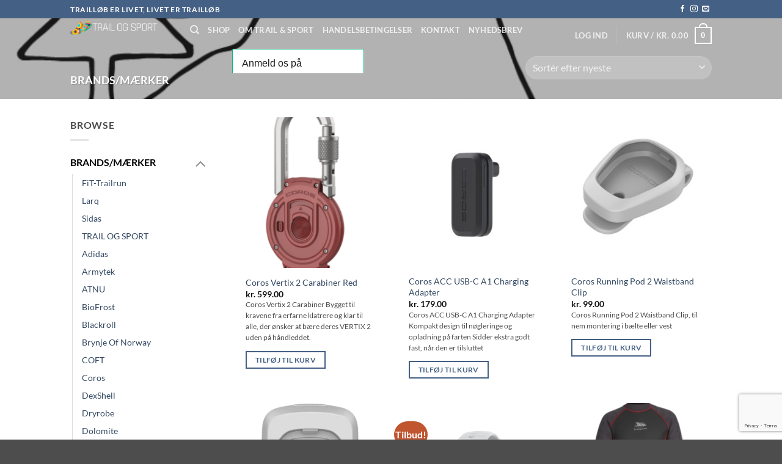

--- FILE ---
content_type: text/html; charset=UTF-8
request_url: https://www.trailogsport.dk/product-category/maerker/
body_size: 32043
content:
<!DOCTYPE html>
<html dir="ltr" lang="da-DK" prefix="og: https://ogp.me/ns#" class="loading-site no-js">
<head>
	<meta charset="UTF-8" />
	<link rel="profile" href="https://gmpg.org/xfn/11" />
	<link rel="pingback" href="https://www.trailogsport.dk/xmlrpc.php" />

	<script>(function(html){html.className = html.className.replace(/\bno-js\b/,'js')})(document.documentElement);</script>
<title>BRANDS/MÆRKER - Trail &amp; Sport</title>
	<style>img:is([sizes="auto" i], [sizes^="auto," i]) { contain-intrinsic-size: 3000px 1500px }</style>
	
		<!-- All in One SEO Pro 4.9.3 - aioseo.com -->
	<meta name="robots" content="max-image-preview:large" />
	<link rel="canonical" href="https://www.trailogsport.dk/product-category/maerker/" />
	<link rel="next" href="https://www.trailogsport.dk/product-category/maerker/page/2/" />
	<meta name="generator" content="All in One SEO Pro (AIOSEO) 4.9.3" />
		<meta property="og:locale" content="da_DK" />
		<meta property="og:site_name" content="Trail &amp; Sport" />
		<meta property="og:type" content="article" />
		<meta property="og:title" content="BRANDS/MÆRKER - Trail &amp; Sport" />
		<meta property="og:url" content="https://www.trailogsport.dk/product-category/maerker/" />
		<meta property="article:publisher" content="https://www.facebook.com/trailogsport" />
		<meta name="twitter:card" content="summary_large_image" />
		<meta name="twitter:site" content="@trailogsport" />
		<meta name="twitter:title" content="BRANDS/MÆRKER - Trail &amp; Sport" />
		<script type="application/ld+json" class="aioseo-schema">
			{"@context":"https:\/\/schema.org","@graph":[{"@type":"BreadcrumbList","@id":"https:\/\/www.trailogsport.dk\/product-category\/maerker\/#breadcrumblist","itemListElement":[{"@type":"ListItem","@id":"https:\/\/www.trailogsport.dk#listItem","position":1,"name":"Home","item":"https:\/\/www.trailogsport.dk","nextItem":{"@type":"ListItem","@id":"https:\/\/www.trailogsport.dk\/shop\/#listItem","name":"Shop"}},{"@type":"ListItem","@id":"https:\/\/www.trailogsport.dk\/shop\/#listItem","position":2,"name":"Shop","item":"https:\/\/www.trailogsport.dk\/shop\/","nextItem":{"@type":"ListItem","@id":"https:\/\/www.trailogsport.dk\/product-category\/maerker\/#listItem","name":"BRANDS\/M\u00c6RKER"},"previousItem":{"@type":"ListItem","@id":"https:\/\/www.trailogsport.dk#listItem","name":"Home"}},{"@type":"ListItem","@id":"https:\/\/www.trailogsport.dk\/product-category\/maerker\/#listItem","position":3,"name":"BRANDS\/M\u00c6RKER","previousItem":{"@type":"ListItem","@id":"https:\/\/www.trailogsport.dk\/shop\/#listItem","name":"Shop"}}]},{"@type":"CollectionPage","@id":"https:\/\/www.trailogsport.dk\/product-category\/maerker\/#collectionpage","url":"https:\/\/www.trailogsport.dk\/product-category\/maerker\/","name":"BRANDS\/M\u00c6RKER - Trail & Sport","inLanguage":"da-DK","isPartOf":{"@id":"https:\/\/www.trailogsport.dk\/#website"},"breadcrumb":{"@id":"https:\/\/www.trailogsport.dk\/product-category\/maerker\/#breadcrumblist"}},{"@type":"Organization","@id":"https:\/\/www.trailogsport.dk\/#organization","name":"Trail og Sport","description":"Traill\u00f8b er livet, livet er Traill\u00f8b.","url":"https:\/\/www.trailogsport.dk\/","telephone":"+4542313903","logo":{"@type":"ImageObject","url":"https:\/\/www.trailogsport.dk\/wp-content\/uploads\/2019\/04\/43080723_319995218811465_8620022637499777024_n.jpg","@id":"https:\/\/www.trailogsport.dk\/product-category\/maerker\/#organizationLogo","width":843,"height":450,"caption":"43080723 319995218811465 8620022637499777024 n"},"image":{"@id":"https:\/\/www.trailogsport.dk\/product-category\/maerker\/#organizationLogo"},"sameAs":["https:\/\/www.facebook.com\/trailogsport","https:\/\/twitter.com\/trailogsport","https:\/\/www.instagram.com\/trailogsport\/"]},{"@type":"WebSite","@id":"https:\/\/www.trailogsport.dk\/#website","url":"https:\/\/www.trailogsport.dk\/","name":"Trail & Sport","description":"Traill\u00f8b er livet, livet er Traill\u00f8b.","inLanguage":"da-DK","publisher":{"@id":"https:\/\/www.trailogsport.dk\/#organization"}}]}
		</script>
		<!-- All in One SEO Pro -->

<meta name="viewport" content="width=device-width, initial-scale=1" /><link rel='dns-prefetch' href='//www.googletagmanager.com' />
<link rel='dns-prefetch' href='//widget.trustpilot.com' />
<link rel='dns-prefetch' href='//capi-automation.s3.us-east-2.amazonaws.com' />
<link rel='prefetch' href='https://www.trailogsport.dk/wp-content/themes/flatsome/assets/js/flatsome.js?ver=e2eddd6c228105dac048' />
<link rel='prefetch' href='https://www.trailogsport.dk/wp-content/themes/flatsome/assets/js/chunk.slider.js?ver=3.20.4' />
<link rel='prefetch' href='https://www.trailogsport.dk/wp-content/themes/flatsome/assets/js/chunk.popups.js?ver=3.20.4' />
<link rel='prefetch' href='https://www.trailogsport.dk/wp-content/themes/flatsome/assets/js/chunk.tooltips.js?ver=3.20.4' />
<link rel='prefetch' href='https://www.trailogsport.dk/wp-content/themes/flatsome/assets/js/woocommerce.js?ver=1c9be63d628ff7c3ff4c' />
<link rel="alternate" type="application/rss+xml" title="Trail &amp; Sport &raquo; Feed" href="https://www.trailogsport.dk/feed/" />
<link rel="alternate" type="application/rss+xml" title="Trail &amp; Sport &raquo;-kommentar-feed" href="https://www.trailogsport.dk/comments/feed/" />
<link rel="alternate" type="application/rss+xml" title="Trail &amp; Sport &raquo; BRANDS/MÆRKER Kategori Feed" href="https://www.trailogsport.dk/product-category/maerker/feed/" />
		<!-- This site uses the Google Analytics by MonsterInsights plugin v9.11.1 - Using Analytics tracking - https://www.monsterinsights.com/ -->
							<script src="//www.googletagmanager.com/gtag/js?id=G-PW5X7SZD1N"  data-cfasync="false" data-wpfc-render="false" type="text/javascript" async></script>
			<script data-cfasync="false" data-wpfc-render="false" type="text/javascript">
				var mi_version = '9.11.1';
				var mi_track_user = true;
				var mi_no_track_reason = '';
								var MonsterInsightsDefaultLocations = {"page_location":"https:\/\/www.trailogsport.dk\/product-category\/maerker\/"};
								if ( typeof MonsterInsightsPrivacyGuardFilter === 'function' ) {
					var MonsterInsightsLocations = (typeof MonsterInsightsExcludeQuery === 'object') ? MonsterInsightsPrivacyGuardFilter( MonsterInsightsExcludeQuery ) : MonsterInsightsPrivacyGuardFilter( MonsterInsightsDefaultLocations );
				} else {
					var MonsterInsightsLocations = (typeof MonsterInsightsExcludeQuery === 'object') ? MonsterInsightsExcludeQuery : MonsterInsightsDefaultLocations;
				}

								var disableStrs = [
										'ga-disable-G-PW5X7SZD1N',
									];

				/* Function to detect opted out users */
				function __gtagTrackerIsOptedOut() {
					for (var index = 0; index < disableStrs.length; index++) {
						if (document.cookie.indexOf(disableStrs[index] + '=true') > -1) {
							return true;
						}
					}

					return false;
				}

				/* Disable tracking if the opt-out cookie exists. */
				if (__gtagTrackerIsOptedOut()) {
					for (var index = 0; index < disableStrs.length; index++) {
						window[disableStrs[index]] = true;
					}
				}

				/* Opt-out function */
				function __gtagTrackerOptout() {
					for (var index = 0; index < disableStrs.length; index++) {
						document.cookie = disableStrs[index] + '=true; expires=Thu, 31 Dec 2099 23:59:59 UTC; path=/';
						window[disableStrs[index]] = true;
					}
				}

				if ('undefined' === typeof gaOptout) {
					function gaOptout() {
						__gtagTrackerOptout();
					}
				}
								window.dataLayer = window.dataLayer || [];

				window.MonsterInsightsDualTracker = {
					helpers: {},
					trackers: {},
				};
				if (mi_track_user) {
					function __gtagDataLayer() {
						dataLayer.push(arguments);
					}

					function __gtagTracker(type, name, parameters) {
						if (!parameters) {
							parameters = {};
						}

						if (parameters.send_to) {
							__gtagDataLayer.apply(null, arguments);
							return;
						}

						if (type === 'event') {
														parameters.send_to = monsterinsights_frontend.v4_id;
							var hookName = name;
							if (typeof parameters['event_category'] !== 'undefined') {
								hookName = parameters['event_category'] + ':' + name;
							}

							if (typeof MonsterInsightsDualTracker.trackers[hookName] !== 'undefined') {
								MonsterInsightsDualTracker.trackers[hookName](parameters);
							} else {
								__gtagDataLayer('event', name, parameters);
							}
							
						} else {
							__gtagDataLayer.apply(null, arguments);
						}
					}

					__gtagTracker('js', new Date());
					__gtagTracker('set', {
						'developer_id.dZGIzZG': true,
											});
					if ( MonsterInsightsLocations.page_location ) {
						__gtagTracker('set', MonsterInsightsLocations);
					}
										__gtagTracker('config', 'G-PW5X7SZD1N', {"forceSSL":"true","link_attribution":"true"} );
										window.gtag = __gtagTracker;										(function () {
						/* https://developers.google.com/analytics/devguides/collection/analyticsjs/ */
						/* ga and __gaTracker compatibility shim. */
						var noopfn = function () {
							return null;
						};
						var newtracker = function () {
							return new Tracker();
						};
						var Tracker = function () {
							return null;
						};
						var p = Tracker.prototype;
						p.get = noopfn;
						p.set = noopfn;
						p.send = function () {
							var args = Array.prototype.slice.call(arguments);
							args.unshift('send');
							__gaTracker.apply(null, args);
						};
						var __gaTracker = function () {
							var len = arguments.length;
							if (len === 0) {
								return;
							}
							var f = arguments[len - 1];
							if (typeof f !== 'object' || f === null || typeof f.hitCallback !== 'function') {
								if ('send' === arguments[0]) {
									var hitConverted, hitObject = false, action;
									if ('event' === arguments[1]) {
										if ('undefined' !== typeof arguments[3]) {
											hitObject = {
												'eventAction': arguments[3],
												'eventCategory': arguments[2],
												'eventLabel': arguments[4],
												'value': arguments[5] ? arguments[5] : 1,
											}
										}
									}
									if ('pageview' === arguments[1]) {
										if ('undefined' !== typeof arguments[2]) {
											hitObject = {
												'eventAction': 'page_view',
												'page_path': arguments[2],
											}
										}
									}
									if (typeof arguments[2] === 'object') {
										hitObject = arguments[2];
									}
									if (typeof arguments[5] === 'object') {
										Object.assign(hitObject, arguments[5]);
									}
									if ('undefined' !== typeof arguments[1].hitType) {
										hitObject = arguments[1];
										if ('pageview' === hitObject.hitType) {
											hitObject.eventAction = 'page_view';
										}
									}
									if (hitObject) {
										action = 'timing' === arguments[1].hitType ? 'timing_complete' : hitObject.eventAction;
										hitConverted = mapArgs(hitObject);
										__gtagTracker('event', action, hitConverted);
									}
								}
								return;
							}

							function mapArgs(args) {
								var arg, hit = {};
								var gaMap = {
									'eventCategory': 'event_category',
									'eventAction': 'event_action',
									'eventLabel': 'event_label',
									'eventValue': 'event_value',
									'nonInteraction': 'non_interaction',
									'timingCategory': 'event_category',
									'timingVar': 'name',
									'timingValue': 'value',
									'timingLabel': 'event_label',
									'page': 'page_path',
									'location': 'page_location',
									'title': 'page_title',
									'referrer' : 'page_referrer',
								};
								for (arg in args) {
																		if (!(!args.hasOwnProperty(arg) || !gaMap.hasOwnProperty(arg))) {
										hit[gaMap[arg]] = args[arg];
									} else {
										hit[arg] = args[arg];
									}
								}
								return hit;
							}

							try {
								f.hitCallback();
							} catch (ex) {
							}
						};
						__gaTracker.create = newtracker;
						__gaTracker.getByName = newtracker;
						__gaTracker.getAll = function () {
							return [];
						};
						__gaTracker.remove = noopfn;
						__gaTracker.loaded = true;
						window['__gaTracker'] = __gaTracker;
					})();
									} else {
										console.log("");
					(function () {
						function __gtagTracker() {
							return null;
						}

						window['__gtagTracker'] = __gtagTracker;
						window['gtag'] = __gtagTracker;
					})();
									}
			</script>
							<!-- / Google Analytics by MonsterInsights -->
		<script type="text/javascript">
/* <![CDATA[ */
window._wpemojiSettings = {"baseUrl":"https:\/\/s.w.org\/images\/core\/emoji\/15.0.3\/72x72\/","ext":".png","svgUrl":"https:\/\/s.w.org\/images\/core\/emoji\/15.0.3\/svg\/","svgExt":".svg","source":{"concatemoji":"https:\/\/www.trailogsport.dk\/wp-includes\/js\/wp-emoji-release.min.js?ver=6.7.4"}};
/*! This file is auto-generated */
!function(i,n){var o,s,e;function c(e){try{var t={supportTests:e,timestamp:(new Date).valueOf()};sessionStorage.setItem(o,JSON.stringify(t))}catch(e){}}function p(e,t,n){e.clearRect(0,0,e.canvas.width,e.canvas.height),e.fillText(t,0,0);var t=new Uint32Array(e.getImageData(0,0,e.canvas.width,e.canvas.height).data),r=(e.clearRect(0,0,e.canvas.width,e.canvas.height),e.fillText(n,0,0),new Uint32Array(e.getImageData(0,0,e.canvas.width,e.canvas.height).data));return t.every(function(e,t){return e===r[t]})}function u(e,t,n){switch(t){case"flag":return n(e,"\ud83c\udff3\ufe0f\u200d\u26a7\ufe0f","\ud83c\udff3\ufe0f\u200b\u26a7\ufe0f")?!1:!n(e,"\ud83c\uddfa\ud83c\uddf3","\ud83c\uddfa\u200b\ud83c\uddf3")&&!n(e,"\ud83c\udff4\udb40\udc67\udb40\udc62\udb40\udc65\udb40\udc6e\udb40\udc67\udb40\udc7f","\ud83c\udff4\u200b\udb40\udc67\u200b\udb40\udc62\u200b\udb40\udc65\u200b\udb40\udc6e\u200b\udb40\udc67\u200b\udb40\udc7f");case"emoji":return!n(e,"\ud83d\udc26\u200d\u2b1b","\ud83d\udc26\u200b\u2b1b")}return!1}function f(e,t,n){var r="undefined"!=typeof WorkerGlobalScope&&self instanceof WorkerGlobalScope?new OffscreenCanvas(300,150):i.createElement("canvas"),a=r.getContext("2d",{willReadFrequently:!0}),o=(a.textBaseline="top",a.font="600 32px Arial",{});return e.forEach(function(e){o[e]=t(a,e,n)}),o}function t(e){var t=i.createElement("script");t.src=e,t.defer=!0,i.head.appendChild(t)}"undefined"!=typeof Promise&&(o="wpEmojiSettingsSupports",s=["flag","emoji"],n.supports={everything:!0,everythingExceptFlag:!0},e=new Promise(function(e){i.addEventListener("DOMContentLoaded",e,{once:!0})}),new Promise(function(t){var n=function(){try{var e=JSON.parse(sessionStorage.getItem(o));if("object"==typeof e&&"number"==typeof e.timestamp&&(new Date).valueOf()<e.timestamp+604800&&"object"==typeof e.supportTests)return e.supportTests}catch(e){}return null}();if(!n){if("undefined"!=typeof Worker&&"undefined"!=typeof OffscreenCanvas&&"undefined"!=typeof URL&&URL.createObjectURL&&"undefined"!=typeof Blob)try{var e="postMessage("+f.toString()+"("+[JSON.stringify(s),u.toString(),p.toString()].join(",")+"));",r=new Blob([e],{type:"text/javascript"}),a=new Worker(URL.createObjectURL(r),{name:"wpTestEmojiSupports"});return void(a.onmessage=function(e){c(n=e.data),a.terminate(),t(n)})}catch(e){}c(n=f(s,u,p))}t(n)}).then(function(e){for(var t in e)n.supports[t]=e[t],n.supports.everything=n.supports.everything&&n.supports[t],"flag"!==t&&(n.supports.everythingExceptFlag=n.supports.everythingExceptFlag&&n.supports[t]);n.supports.everythingExceptFlag=n.supports.everythingExceptFlag&&!n.supports.flag,n.DOMReady=!1,n.readyCallback=function(){n.DOMReady=!0}}).then(function(){return e}).then(function(){var e;n.supports.everything||(n.readyCallback(),(e=n.source||{}).concatemoji?t(e.concatemoji):e.wpemoji&&e.twemoji&&(t(e.twemoji),t(e.wpemoji)))}))}((window,document),window._wpemojiSettings);
/* ]]> */
</script>
<link rel='stylesheet' id='shipmondo-service-point-selector-block-style-css' href='https://www.trailogsport.dk/wp-content/plugins/pakkelabels-for-woocommerce/public/build/blocks/service-point-selector/style-view.css?ver=4ffe73d575440c93dfc0' type='text/css' media='all' />
<style id='wp-emoji-styles-inline-css' type='text/css'>

	img.wp-smiley, img.emoji {
		display: inline !important;
		border: none !important;
		box-shadow: none !important;
		height: 1em !important;
		width: 1em !important;
		margin: 0 0.07em !important;
		vertical-align: -0.1em !important;
		background: none !important;
		padding: 0 !important;
	}
</style>
<link rel='stylesheet' id='contact-form-7-css' href='https://www.trailogsport.dk/wp-content/plugins/contact-form-7/includes/css/styles.css?ver=6.1.4' type='text/css' media='all' />
<style id='woocommerce-inline-inline-css' type='text/css'>
.woocommerce form .form-row .required { visibility: visible; }
</style>
<link rel='stylesheet' id='brands-styles-css' href='https://www.trailogsport.dk/wp-content/plugins/woocommerce/assets/css/brands.css?ver=10.3.7' type='text/css' media='all' />
<link rel='stylesheet' id='flatsome-main-css' href='https://www.trailogsport.dk/wp-content/themes/flatsome/assets/css/flatsome.css?ver=3.20.4' type='text/css' media='all' />
<style id='flatsome-main-inline-css' type='text/css'>
@font-face {
				font-family: "fl-icons";
				font-display: block;
				src: url(https://www.trailogsport.dk/wp-content/themes/flatsome/assets/css/icons/fl-icons.eot?v=3.20.4);
				src:
					url(https://www.trailogsport.dk/wp-content/themes/flatsome/assets/css/icons/fl-icons.eot#iefix?v=3.20.4) format("embedded-opentype"),
					url(https://www.trailogsport.dk/wp-content/themes/flatsome/assets/css/icons/fl-icons.woff2?v=3.20.4) format("woff2"),
					url(https://www.trailogsport.dk/wp-content/themes/flatsome/assets/css/icons/fl-icons.ttf?v=3.20.4) format("truetype"),
					url(https://www.trailogsport.dk/wp-content/themes/flatsome/assets/css/icons/fl-icons.woff?v=3.20.4) format("woff"),
					url(https://www.trailogsport.dk/wp-content/themes/flatsome/assets/css/icons/fl-icons.svg?v=3.20.4#fl-icons) format("svg");
			}
</style>
<link rel='stylesheet' id='flatsome-shop-css' href='https://www.trailogsport.dk/wp-content/themes/flatsome/assets/css/flatsome-shop.css?ver=3.20.4' type='text/css' media='all' />
<link rel='stylesheet' id='flatsome-style-css' href='https://www.trailogsport.dk/wp-content/themes/flatsome-child/style.css?ver=3.0' type='text/css' media='all' />
<script type="text/javascript">
            window._nslDOMReady = (function () {
                const executedCallbacks = new Set();
            
                return function (callback) {
                    /**
                    * Third parties might dispatch DOMContentLoaded events, so we need to ensure that we only run our callback once!
                    */
                    if (executedCallbacks.has(callback)) return;
            
                    const wrappedCallback = function () {
                        if (executedCallbacks.has(callback)) return;
                        executedCallbacks.add(callback);
                        callback();
                    };
            
                    if (document.readyState === "complete" || document.readyState === "interactive") {
                        wrappedCallback();
                    } else {
                        document.addEventListener("DOMContentLoaded", wrappedCallback);
                    }
                };
            })();
        </script><script type="text/javascript" id="woocommerce-google-analytics-integration-gtag-js-after">
/* <![CDATA[ */
/* Google Analytics for WooCommerce (gtag.js) */
					window.dataLayer = window.dataLayer || [];
					function gtag(){dataLayer.push(arguments);}
					// Set up default consent state.
					for ( const mode of [{"analytics_storage":"denied","ad_storage":"denied","ad_user_data":"denied","ad_personalization":"denied","region":["AT","BE","BG","HR","CY","CZ","DK","EE","FI","FR","DE","GR","HU","IS","IE","IT","LV","LI","LT","LU","MT","NL","NO","PL","PT","RO","SK","SI","ES","SE","GB","CH"]}] || [] ) {
						gtag( "consent", "default", { "wait_for_update": 500, ...mode } );
					}
					gtag("js", new Date());
					gtag("set", "developer_id.dOGY3NW", true);
					gtag("config", "UA-216966428-1", {"track_404":true,"allow_google_signals":true,"logged_in":false,"linker":{"domains":[],"allow_incoming":false},"custom_map":{"dimension1":"logged_in"}});
/* ]]> */
</script>
<script type="text/javascript" src="https://www.trailogsport.dk/wp-content/plugins/google-analytics-for-wordpress/assets/js/frontend-gtag.min.js?ver=9.11.1" id="monsterinsights-frontend-script-js" async="async" data-wp-strategy="async"></script>
<script data-cfasync="false" data-wpfc-render="false" type="text/javascript" id='monsterinsights-frontend-script-js-extra'>/* <![CDATA[ */
var monsterinsights_frontend = {"js_events_tracking":"true","download_extensions":"doc,pdf,ppt,zip,xls,docx,pptx,xlsx","inbound_paths":"[{\"path\":\"\\\/go\\\/\",\"label\":\"affiliate\"},{\"path\":\"\\\/recommend\\\/\",\"label\":\"affiliate\"}]","home_url":"https:\/\/www.trailogsport.dk","hash_tracking":"false","v4_id":"G-PW5X7SZD1N"};/* ]]> */
</script>
<script type="text/javascript" id="tp-js-js-extra">
/* <![CDATA[ */
var trustpilot_settings = {"key":"y83mAyWAvaU13tE0","TrustpilotScriptUrl":"https:\/\/invitejs.trustpilot.com\/tp.min.js","IntegrationAppUrl":"\/\/ecommscript-integrationapp.trustpilot.com","PreviewScriptUrl":"\/\/ecommplugins-scripts.trustpilot.com\/v2.1\/js\/preview.min.js","PreviewCssUrl":"\/\/ecommplugins-scripts.trustpilot.com\/v2.1\/css\/preview.min.css","PreviewWPCssUrl":"\/\/ecommplugins-scripts.trustpilot.com\/v2.1\/css\/preview_wp.css","WidgetScriptUrl":"\/\/widget.trustpilot.com\/bootstrap\/v5\/tp.widget.bootstrap.min.js"};
/* ]]> */
</script>
<script type="text/javascript" src="https://www.trailogsport.dk/wp-content/plugins/trustpilot-reviews/review/assets/js/headerScript.min.js?ver=1.0&#039; async=&#039;async" id="tp-js-js"></script>
<script type="text/javascript" src="//widget.trustpilot.com/bootstrap/v5/tp.widget.bootstrap.min.js?ver=1.0&#039; async=&#039;async" id="widget-bootstrap-js"></script>
<script type="text/javascript" id="trustbox-js-extra">
/* <![CDATA[ */
var trustbox_settings = {"page":"category","sku":null,"name":null};
var trustpilot_trustbox_settings = {"trustboxes":[{"enabled":"enabled","snippet":"[base64]","customizations":"[base64]","defaults":"[base64]","page":"landing","position":"after","corner":"top: #{Y}px; left: #{X}px;","paddingx":"0","paddingy":"0","zindex":"1000","clear":"both","xpaths":"[base64]","sku":"TRUSTPILOT_SKU_VALUE_16450,16450","name":"V\u00e5ga Feather Racing Cap","widgetName":"Review Collector","repeatable":false,"uuid":"7e92519d-2e03-9d1a-0cd4-d99d540f089f","error":null,"repeatXpath":{"xpathById":{"prefix":"","suffix":""},"xpathFromRoot":{"prefix":"","suffix":""}},"width":"90%","height":"52px","locale":"da-DK"},{"enabled":"enabled","snippet":"[base64]","customizations":"[base64]","defaults":"[base64]","page":"category","position":"before","corner":"top: #{Y}px; left: #{X}px;","paddingx":"0","paddingy":"0","zindex":"1000","clear":"both","xpaths":"WyJpZChcIndyYXBwZXJcIikvRElWWzFdL0RJVlsyXS9ESVZbMV0vRElWWzFdIiwiLy9ESVZbQGNsYXNzPVwiaXMtbGFyZ2VcIl0iLCIvSFRNTFsxXS9CT0RZWzFdL0RJVlsyXS9ESVZbMV0vRElWWzJdL0RJVlsxXS9ESVZbMV0iXQ==","sku":"TRUSTPILOT_SKU_VALUE_16450,16450","name":"V\u00e5ga Feather Racing Cap","widgetName":"Review Collector","repeatable":false,"uuid":"f5a080d2-caad-45b0-f47d-2b438a461372","error":null,"repeatXpath":{"xpathById":{"prefix":"","suffix":""},"xpathFromRoot":{"prefix":"","suffix":""}},"width":"100%","height":"40px","locale":"da-DK"},{"enabled":"enabled","snippet":"[base64]","customizations":"[base64]","defaults":"[base64]","page":"product","position":"before","corner":"top: #{Y}px; left: #{X}px;","paddingx":"0","paddingy":"0","zindex":"1000","clear":"both","xpaths":"WyJpZChcIndpZGUtbmF2XCIpL0RJVlsxXSIsIi8vRElWW0BjbGFzcz1cImZsZXgtcm93IGNvbnRhaW5lclwiXSIsIi9IVE1MWzFdL0JPRFlbMV0vRElWWzJdL0hFQURFUlsxXS9ESVZbMV0vRElWWzNdL0RJVlsxXSJd","sku":"TRUSTPILOT_SKU_VALUE_16450,16450","name":"V\u00e5ga Feather Racing Cap","widgetName":"Review Collector","repeatable":false,"uuid":"5e9d05a6-e46d-ae47-dae6-8d36f2e67dc5","error":null,"repeatXpath":{"xpathById":{"prefix":"","suffix":""},"xpathFromRoot":{"prefix":"","suffix":""}},"width":"100%","height":"52px","locale":"da-DK"}]};
/* ]]> */
</script>
<script type="text/javascript" src="https://www.trailogsport.dk/wp-content/plugins/trustpilot-reviews/review/assets/js/trustBoxScript.min.js?ver=1.0&#039; async=&#039;async" id="trustbox-js"></script>
<script type="text/javascript" src="https://www.trailogsport.dk/wp-includes/js/jquery/jquery.min.js?ver=3.7.1" id="jquery-core-js"></script>
<script type="text/javascript" src="https://www.trailogsport.dk/wp-includes/js/jquery/jquery-migrate.min.js?ver=3.4.1" id="jquery-migrate-js"></script>
<script type="text/javascript" src="https://www.trailogsport.dk/wp-content/plugins/woocommerce/assets/js/jquery-blockui/jquery.blockUI.min.js?ver=2.7.0-wc.10.3.7" id="wc-jquery-blockui-js" data-wp-strategy="defer"></script>
<script type="text/javascript" id="wc-add-to-cart-js-extra">
/* <![CDATA[ */
var wc_add_to_cart_params = {"ajax_url":"\/wp-admin\/admin-ajax.php","wc_ajax_url":"\/?wc-ajax=%%endpoint%%","i18n_view_cart":"Se kurv","cart_url":"https:\/\/www.trailogsport.dk\/cart\/","is_cart":"","cart_redirect_after_add":"no"};
/* ]]> */
</script>
<script type="text/javascript" src="https://www.trailogsport.dk/wp-content/plugins/woocommerce/assets/js/frontend/add-to-cart.min.js?ver=10.3.7" id="wc-add-to-cart-js" defer="defer" data-wp-strategy="defer"></script>
<script type="text/javascript" src="https://www.trailogsport.dk/wp-content/plugins/woocommerce/assets/js/js-cookie/js.cookie.min.js?ver=2.1.4-wc.10.3.7" id="wc-js-cookie-js" data-wp-strategy="defer"></script>
<link rel="https://api.w.org/" href="https://www.trailogsport.dk/wp-json/" /><link rel="alternate" title="JSON" type="application/json" href="https://www.trailogsport.dk/wp-json/wp/v2/product_cat/295" /><link rel="EditURI" type="application/rsd+xml" title="RSD" href="https://www.trailogsport.dk/xmlrpc.php?rsd" />
<meta name="generator" content="WordPress 6.7.4" />
<meta name="generator" content="WooCommerce 10.3.7" />

		<!-- GA Google Analytics @ https://m0n.co/ga -->
		<script async src="https://www.googletagmanager.com/gtag/js?id=G-D4V3VWQ3RL"></script>
		<script>
			window.dataLayer = window.dataLayer || [];
			function gtag(){dataLayer.push(arguments);}
			gtag('js', new Date());
			gtag('config', 'G-D4V3VWQ3RL');
		</script>

	<!-- Google site verification - Google for WooCommerce -->
<meta name="google-site-verification" content="TufhZKBuHtS0dvCnUFJjgshLTEmaHI8x4Tq5b0usUao" />
<script src="https://my.anyday.io/price-widget/anyday-price-widget.js" type="module" async></script>

<script>
jQuery(document).ready(function($) {

    var tok = '40f3b95ae103422c9f175ea805e92164';
    var shop_name= 'trailogsport.dk';

    var anydayPriceWidget = $('<anyday-price-widget style="display: none;justify-content: flex-start;margin: 5px 0 5px -14px;font-weight: 500;color:#000;" currency="DKK" price-selector=""  token="'+tok+'" price-format-locale="en-UK" locale="da-DK" theme="light" size="small" message="1" heading="2" orientation="logo-right" shop-name="'+shop_name+'" fully-clickable="true" custom-css=""></anyday-price-widget>');

    function updateWidgets() {
        var isVariable = $('.variations select').length > 0;
        var isOnSale = $('.product-info.summary p.price').has('del').length > 0;
        var isVariationOnSale = $('.single_variation_wrap .woocommerce-variation-price').has('del').length > 0;
        var hasVariationPrice = $('.single_variation_wrap .price').length > 0;

        var priceSelector;
        if (isVariable && hasVariationPrice) {
            if (isVariationOnSale) {
                priceSelector = '.single_variation_wrap .price ins .woocommerce-Price-amount.amount bdi';
            } else {
                priceSelector = '.single_variation_wrap .price .woocommerce-Price-amount.amount bdi';
            }
        } else {
            if (isOnSale) {
                priceSelector = '.product-info.summary p.price ins .woocommerce-Price-amount.amount bdi';
            } else {
                priceSelector = '.product-info.summary p.price .woocommerce-Price-amount.amount bdi';
            }
        }

        anydayPriceWidget.attr('price-selector', priceSelector);
        $('anyday-price-widget').remove();
        var clonedWidget = anydayPriceWidget.clone();
        clonedWidget.css('display', 'flex');
        $('.product-info .price-wrapper').after(clonedWidget);
    }

    function handleVariationUpdate() {
        setTimeout(updateWidgets, 100);
    }

    updateWidgets();
    $('.variations select').on('click', handleVariationUpdate);
    $(document.body).on('woocommerce_variation_select_change', handleVariationUpdate);
    $(document.body).on('woocommerce_variation_has_changed', handleVariationUpdate);

    var divcart = $('<anyday-price-widget style="display: flex;justify-content: center;margin: 0 0 5px 0;font-weight: 500;color:#000;" currency="DKK" price-selector=".order-total .woocommerce-Price-amount.amount bdi" token="'+tok+'" price-format-locale="en-UK" locale="da-DK" theme="light" size="small" message="1" heading="2" orientation="logo-right" shop-name="'+shop_name+'" fully-clickable="true" custom-css=".anyday-small-container .anyday-logo{height: 1.25em;margin-top: 6px !important;max-width:6em;}.anyday-theme-light {padding:0px;}.anyday-small-container {flex-direction: row-reverse;}.anyday-small-container .anyday-widget-body-small{flex-direction: revert;}"></anyday-price-widget>');
    $(".wc-proceed-to-checkout").before($(divcart));
});
</script>
	<noscript><style>.woocommerce-product-gallery{ opacity: 1 !important; }</style></noscript>
				<script  type="text/javascript">
				!function(f,b,e,v,n,t,s){if(f.fbq)return;n=f.fbq=function(){n.callMethod?
					n.callMethod.apply(n,arguments):n.queue.push(arguments)};if(!f._fbq)f._fbq=n;
					n.push=n;n.loaded=!0;n.version='2.0';n.queue=[];t=b.createElement(e);t.async=!0;
					t.src=v;s=b.getElementsByTagName(e)[0];s.parentNode.insertBefore(t,s)}(window,
					document,'script','https://connect.facebook.net/en_US/fbevents.js');
			</script>
			<!-- WooCommerce Facebook Integration Begin -->
			<script  type="text/javascript">

				fbq('init', '390899332011578', {}, {
    "agent": "woocommerce_2-10.3.7-3.5.15"
});

				document.addEventListener( 'DOMContentLoaded', function() {
					// Insert placeholder for events injected when a product is added to the cart through AJAX.
					document.body.insertAdjacentHTML( 'beforeend', '<div class=\"wc-facebook-pixel-event-placeholder\"></div>' );
				}, false );

			</script>
			<!-- WooCommerce Facebook Integration End -->
			<link rel="icon" href="https://www.trailogsport.dk/wp-content/uploads/2019/04/cropped-2017-08-29_08h32_38__01-32x32.png" sizes="32x32" />
<link rel="icon" href="https://www.trailogsport.dk/wp-content/uploads/2019/04/cropped-2017-08-29_08h32_38__01-192x192.png" sizes="192x192" />
<link rel="apple-touch-icon" href="https://www.trailogsport.dk/wp-content/uploads/2019/04/cropped-2017-08-29_08h32_38__01-180x180.png" />
<meta name="msapplication-TileImage" content="https://www.trailogsport.dk/wp-content/uploads/2019/04/cropped-2017-08-29_08h32_38__01-270x270.png" />
<style id="custom-css" type="text/css">:root {--primary-color: #446084;--fs-color-primary: #446084;--fs-color-secondary: #C05530;--fs-color-success: #627D47;--fs-color-alert: #b20000;--fs-color-base: #4a4a4a;--fs-experimental-link-color: #334862;--fs-experimental-link-color-hover: #111;}.tooltipster-base {--tooltip-color: #fff;--tooltip-bg-color: #000;}.off-canvas-right .mfp-content, .off-canvas-left .mfp-content {--drawer-width: 300px;}.off-canvas .mfp-content.off-canvas-cart {--drawer-width: 360px;}.header-main{height: 100px}#logo img{max-height: 100px}#logo{width:166px;}.header-bottom{min-height: 10px}.header-top{min-height: 30px}.transparent .header-main{height: 30px}.transparent #logo img{max-height: 30px}.has-transparent + .page-title:first-of-type,.has-transparent + #main > .page-title,.has-transparent + #main > div > .page-title,.has-transparent + #main .page-header-wrapper:first-of-type .page-title{padding-top: 60px;}.header.show-on-scroll,.stuck .header-main{height:70px!important}.stuck #logo img{max-height: 70px!important}.search-form{ width: 100%;}.header-bg-color {background-color: rgba(255,255,255,0.9)}.header-bg-image {background-image: url('https://www.trailogsport.dk/wp-content/uploads/2025/05/43080723_319995218811465_8620022637499777024_n.jpg');}.header-bg-image {background-repeat: repeat-x;}.header-bottom {background-color: #f1f1f1}.header-main .nav > li > a{line-height: 16px }.stuck .header-main .nav > li > a{line-height: 50px }.header-bottom-nav > li > a{line-height: 16px }@media (max-width: 549px) {.header-main{height: 71px}#logo img{max-height: 71px}}body{font-family: Lato, sans-serif;}body {font-weight: 400;font-style: normal;}.nav > li > a {font-family: Lato, sans-serif;}.mobile-sidebar-levels-2 .nav > li > ul > li > a {font-family: Lato, sans-serif;}.nav > li > a,.mobile-sidebar-levels-2 .nav > li > ul > li > a {font-weight: 700;font-style: normal;}h1,h2,h3,h4,h5,h6,.heading-font, .off-canvas-center .nav-sidebar.nav-vertical > li > a{font-family: Lato, sans-serif;}h1,h2,h3,h4,h5,h6,.heading-font,.banner h1,.banner h2 {font-weight: 700;font-style: normal;}.alt-font{font-family: "Dancing Script", sans-serif;}.alt-font {font-weight: 400!important;font-style: normal!important;}.shop-page-title.featured-title .title-overlay{background-color: rgba(0,0,0,0.3);}.shop-page-title.featured-title .title-bg{background-image: url(https://www.trailogsport.dk/wp-content/uploads/2025/05/43080723_319995218811465_8620022637499777024_n.jpg);}@media screen and (min-width: 550px){.products .box-vertical .box-image{min-width: 300px!important;width: 300px!important;}}.footer-1{background-color: #ffffff}.footer-2{background-color: #001930}button[name='update_cart'] { display: none; }.nav-vertical-fly-out > li + li {border-top-width: 1px; border-top-style: solid;}.label-new.menu-item > a:after{content:"Ny";}.label-hot.menu-item > a:after{content:"Populær";}.label-sale.menu-item > a:after{content:"Tilbud";}.label-popular.menu-item > a:after{content:"Populært";}</style><style id="kirki-inline-styles">/* latin-ext */
@font-face {
  font-family: 'Lato';
  font-style: normal;
  font-weight: 400;
  font-display: swap;
  src: url(https://www.trailogsport.dk/wp-content/fonts/lato/S6uyw4BMUTPHjxAwXjeu.woff2) format('woff2');
  unicode-range: U+0100-02BA, U+02BD-02C5, U+02C7-02CC, U+02CE-02D7, U+02DD-02FF, U+0304, U+0308, U+0329, U+1D00-1DBF, U+1E00-1E9F, U+1EF2-1EFF, U+2020, U+20A0-20AB, U+20AD-20C0, U+2113, U+2C60-2C7F, U+A720-A7FF;
}
/* latin */
@font-face {
  font-family: 'Lato';
  font-style: normal;
  font-weight: 400;
  font-display: swap;
  src: url(https://www.trailogsport.dk/wp-content/fonts/lato/S6uyw4BMUTPHjx4wXg.woff2) format('woff2');
  unicode-range: U+0000-00FF, U+0131, U+0152-0153, U+02BB-02BC, U+02C6, U+02DA, U+02DC, U+0304, U+0308, U+0329, U+2000-206F, U+20AC, U+2122, U+2191, U+2193, U+2212, U+2215, U+FEFF, U+FFFD;
}
/* latin-ext */
@font-face {
  font-family: 'Lato';
  font-style: normal;
  font-weight: 700;
  font-display: swap;
  src: url(https://www.trailogsport.dk/wp-content/fonts/lato/S6u9w4BMUTPHh6UVSwaPGR_p.woff2) format('woff2');
  unicode-range: U+0100-02BA, U+02BD-02C5, U+02C7-02CC, U+02CE-02D7, U+02DD-02FF, U+0304, U+0308, U+0329, U+1D00-1DBF, U+1E00-1E9F, U+1EF2-1EFF, U+2020, U+20A0-20AB, U+20AD-20C0, U+2113, U+2C60-2C7F, U+A720-A7FF;
}
/* latin */
@font-face {
  font-family: 'Lato';
  font-style: normal;
  font-weight: 700;
  font-display: swap;
  src: url(https://www.trailogsport.dk/wp-content/fonts/lato/S6u9w4BMUTPHh6UVSwiPGQ.woff2) format('woff2');
  unicode-range: U+0000-00FF, U+0131, U+0152-0153, U+02BB-02BC, U+02C6, U+02DA, U+02DC, U+0304, U+0308, U+0329, U+2000-206F, U+20AC, U+2122, U+2191, U+2193, U+2212, U+2215, U+FEFF, U+FFFD;
}/* vietnamese */
@font-face {
  font-family: 'Dancing Script';
  font-style: normal;
  font-weight: 400;
  font-display: swap;
  src: url(https://www.trailogsport.dk/wp-content/fonts/dancing-script/If2cXTr6YS-zF4S-kcSWSVi_sxjsohD9F50Ruu7BMSo3Rep8ltA.woff2) format('woff2');
  unicode-range: U+0102-0103, U+0110-0111, U+0128-0129, U+0168-0169, U+01A0-01A1, U+01AF-01B0, U+0300-0301, U+0303-0304, U+0308-0309, U+0323, U+0329, U+1EA0-1EF9, U+20AB;
}
/* latin-ext */
@font-face {
  font-family: 'Dancing Script';
  font-style: normal;
  font-weight: 400;
  font-display: swap;
  src: url(https://www.trailogsport.dk/wp-content/fonts/dancing-script/If2cXTr6YS-zF4S-kcSWSVi_sxjsohD9F50Ruu7BMSo3ROp8ltA.woff2) format('woff2');
  unicode-range: U+0100-02BA, U+02BD-02C5, U+02C7-02CC, U+02CE-02D7, U+02DD-02FF, U+0304, U+0308, U+0329, U+1D00-1DBF, U+1E00-1E9F, U+1EF2-1EFF, U+2020, U+20A0-20AB, U+20AD-20C0, U+2113, U+2C60-2C7F, U+A720-A7FF;
}
/* latin */
@font-face {
  font-family: 'Dancing Script';
  font-style: normal;
  font-weight: 400;
  font-display: swap;
  src: url(https://www.trailogsport.dk/wp-content/fonts/dancing-script/If2cXTr6YS-zF4S-kcSWSVi_sxjsohD9F50Ruu7BMSo3Sup8.woff2) format('woff2');
  unicode-range: U+0000-00FF, U+0131, U+0152-0153, U+02BB-02BC, U+02C6, U+02DA, U+02DC, U+0304, U+0308, U+0329, U+2000-206F, U+20AC, U+2122, U+2191, U+2193, U+2212, U+2215, U+FEFF, U+FFFD;
}</style></head>

<body data-rsssl=1 class="archive tax-product_cat term-maerker term-295 theme-flatsome woocommerce woocommerce-page woocommerce-no-js lightbox nav-dropdown-has-arrow nav-dropdown-has-shadow nav-dropdown-has-border">


<a class="skip-link screen-reader-text" href="#main">Fortsæt til indhold</a>

<div id="wrapper">

	
	<header id="header" class="header transparent has-transparent nav-dark toggle-nav-dark has-sticky sticky-jump">
		<div class="header-wrapper">
			<div id="top-bar" class="header-top hide-for-sticky nav-dark">
    <div class="flex-row container">
      <div class="flex-col hide-for-medium flex-left">
          <ul class="nav nav-left medium-nav-center nav-small  nav-divided">
              <li class="html custom html_topbar_left"><strong class="uppercase">Trailløb er livet, livet er trailløb</strong></li>          </ul>
      </div>

      <div class="flex-col hide-for-medium flex-center">
          <ul class="nav nav-center nav-small  nav-divided">
                        </ul>
      </div>

      <div class="flex-col hide-for-medium flex-right">
         <ul class="nav top-bar-nav nav-right nav-small  nav-divided">
              <li class="html header-social-icons ml-0">
	<div class="social-icons follow-icons" ><a href="https://www.facebook.com/trailogsport" target="_blank" data-label="Facebook" class="icon plain tooltip facebook" title="Følg på Facebook" aria-label="Følg på Facebook" rel="noopener nofollow"><i class="icon-facebook" aria-hidden="true"></i></a><a href="https://www.instagram.com/trailogsport/" target="_blank" data-label="Instagram" class="icon plain tooltip instagram" title="Følg på Instagram" aria-label="Følg på Instagram" rel="noopener nofollow"><i class="icon-instagram" aria-hidden="true"></i></a><a href="mailto:webshop@trailogsport.dk" data-label="E-mail" target="_blank" class="icon plain tooltip email" title="Send os en email" aria-label="Send os en email" rel="nofollow noopener"><i class="icon-envelop" aria-hidden="true"></i></a></div></li>
          </ul>
      </div>

            <div class="flex-col show-for-medium flex-grow">
          <ul class="nav nav-center nav-small mobile-nav  nav-divided">
              <li class="html custom html_topbar_left"><strong class="uppercase">Trailløb er livet, livet er trailløb</strong></li>          </ul>
      </div>
      
    </div>
</div>
<div id="masthead" class="header-main ">
      <div class="header-inner flex-row container logo-left medium-logo-center" role="navigation">

          <!-- Logo -->
          <div id="logo" class="flex-col logo">
            
<!-- Header logo -->
<a href="https://www.trailogsport.dk/" title="Trail &amp; Sport - Traill&oslash;b er livet, livet er Traill&oslash;b." rel="home">
		<img width="400" height="84" src="https://www.trailogsport.dk/wp-content/uploads/2019/08/trial-sport-logo-1.png" class="header_logo header-logo" alt="Trail &amp; Sport"/><img  width="400" height="84" src="https://www.trailogsport.dk/wp-content/uploads/2019/08/trial-sport-logo-1.png" class="header-logo-dark" alt="Trail &amp; Sport"/></a>
          </div>

          <!-- Mobile Left Elements -->
          <div class="flex-col show-for-medium flex-left">
            <ul class="mobile-nav nav nav-left ">
              <li class="nav-icon has-icon">
			<a href="#" class="is-small" data-open="#main-menu" data-pos="left" data-bg="main-menu-overlay" role="button" aria-label="Menu" aria-controls="main-menu" aria-expanded="false" aria-haspopup="dialog" data-flatsome-role-button>
			<i class="icon-menu" aria-hidden="true"></i>					</a>
	</li>
            </ul>
          </div>

          <!-- Left Elements -->
          <div class="flex-col hide-for-medium flex-left
            flex-grow">
            <ul class="header-nav header-nav-main nav nav-left  nav-uppercase" >
              <li class="header-search header-search-dropdown has-icon has-dropdown menu-item-has-children">
		<a href="#" aria-label="Søg" aria-haspopup="true" aria-expanded="false" aria-controls="ux-search-dropdown" class="nav-top-link is-small"><i class="icon-search" aria-hidden="true"></i></a>
		<ul id="ux-search-dropdown" class="nav-dropdown nav-dropdown-default">
	 	<li class="header-search-form search-form html relative has-icon">
	<div class="header-search-form-wrapper">
		<div class="searchform-wrapper ux-search-box relative is-normal"><form role="search" method="get" class="searchform" action="https://www.trailogsport.dk/">
	<div class="flex-row relative">
						<div class="flex-col flex-grow">
			<label class="screen-reader-text" for="woocommerce-product-search-field-0">Søg efter:</label>
			<input type="search" id="woocommerce-product-search-field-0" class="search-field mb-0" placeholder="Søg&hellip;" value="" name="s" />
			<input type="hidden" name="post_type" value="product" />
					</div>
		<div class="flex-col">
			<button type="submit" value="Søg" class="ux-search-submit submit-button secondary button  icon mb-0" aria-label="Send">
				<i class="icon-search" aria-hidden="true"></i>			</button>
		</div>
	</div>
	<div class="live-search-results text-left z-top"></div>
</form>
</div>	</div>
</li>
	</ul>
</li>
<li id="menu-item-846" class="menu-item menu-item-type-custom menu-item-object-custom menu-item-846 menu-item-design-default"><a href="https://www.trailogsport.dk/shop/" class="nav-top-link">SHOP</a></li>
<li id="menu-item-866" class="menu-item menu-item-type-post_type menu-item-object-page menu-item-866 menu-item-design-default"><a href="https://www.trailogsport.dk/om-trail-sport/" class="nav-top-link">OM TRAIL &#038; SPORT</a></li>
<li id="menu-item-3684" class="menu-item menu-item-type-post_type menu-item-object-page menu-item-3684 menu-item-design-default"><a href="https://www.trailogsport.dk/handelsbetingelser/" class="nav-top-link">HANDELSBETINGELSER</a></li>
<li id="menu-item-865" class="menu-item menu-item-type-post_type menu-item-object-page menu-item-865 menu-item-design-default"><a href="https://www.trailogsport.dk/kontakt/" class="nav-top-link">KONTAKT</a></li>
<li id="menu-item-14966" class="menu-item menu-item-type-post_type menu-item-object-page menu-item-14966 menu-item-design-default"><a href="https://www.trailogsport.dk/nyhedsbrev/" class="nav-top-link">NYHEDSBREV</a></li>
            </ul>
          </div>

          <!-- Right Elements -->
          <div class="flex-col hide-for-medium flex-right">
            <ul class="header-nav header-nav-main nav nav-right  nav-uppercase">
              
<li class="account-item has-icon">

	<a href="https://www.trailogsport.dk/my-account/" class="nav-top-link nav-top-not-logged-in is-small" title="Log ind" role="button" data-open="#login-form-popup" aria-controls="login-form-popup" aria-expanded="false" aria-haspopup="dialog" data-flatsome-role-button>
					<span>
			Log ind			</span>
				</a>




</li>
<li class="header-divider"></li><li class="cart-item has-icon has-dropdown">

<a href="https://www.trailogsport.dk/cart/" class="header-cart-link nav-top-link is-small" title="Kurv" aria-label="Se kurv" aria-expanded="false" aria-haspopup="true" role="button" data-flatsome-role-button>

<span class="header-cart-title">
   Kurv   /      <span class="cart-price"><span class="woocommerce-Price-amount amount"><bdi><span class="woocommerce-Price-currencySymbol">kr.</span>&nbsp;0.00</bdi></span></span>
  </span>

    <span class="cart-icon image-icon">
    <strong>0</strong>
  </span>
  </a>

 <ul class="nav-dropdown nav-dropdown-default">
    <li class="html widget_shopping_cart">
      <div class="widget_shopping_cart_content">
        

	<div class="ux-mini-cart-empty flex flex-row-col text-center pt pb">
				<div class="ux-mini-cart-empty-icon">
			<svg aria-hidden="true" xmlns="http://www.w3.org/2000/svg" viewBox="0 0 17 19" style="opacity:.1;height:80px;">
				<path d="M8.5 0C6.7 0 5.3 1.2 5.3 2.7v2H2.1c-.3 0-.6.3-.7.7L0 18.2c0 .4.2.8.6.8h15.7c.4 0 .7-.3.7-.7v-.1L15.6 5.4c0-.3-.3-.6-.7-.6h-3.2v-2c0-1.6-1.4-2.8-3.2-2.8zM6.7 2.7c0-.8.8-1.4 1.8-1.4s1.8.6 1.8 1.4v2H6.7v-2zm7.5 3.4 1.3 11.5h-14L2.8 6.1h2.5v1.4c0 .4.3.7.7.7.4 0 .7-.3.7-.7V6.1h3.5v1.4c0 .4.3.7.7.7s.7-.3.7-.7V6.1h2.6z" fill-rule="evenodd" clip-rule="evenodd" fill="currentColor"></path>
			</svg>
		</div>
				<p class="woocommerce-mini-cart__empty-message empty">Ingen varer i kurven.</p>
					<p class="return-to-shop">
				<a class="button primary wc-backward" href="https://www.trailogsport.dk/shop/">
					Tilbage til shoppen				</a>
			</p>
				</div>


      </div>
    </li>
     </ul>

</li>
            </ul>
          </div>

          <!-- Mobile Right Elements -->
          <div class="flex-col show-for-medium flex-right">
            <ul class="mobile-nav nav nav-right ">
              <li class="cart-item has-icon">


		<a href="https://www.trailogsport.dk/cart/" class="header-cart-link nav-top-link is-small off-canvas-toggle" title="Kurv" aria-label="Se kurv" aria-expanded="false" aria-haspopup="dialog" role="button" data-open="#cart-popup" data-class="off-canvas-cart" data-pos="right" aria-controls="cart-popup" data-flatsome-role-button>

    <span class="cart-icon image-icon">
    <strong>0</strong>
  </span>
  </a>


  <!-- Cart Sidebar Popup -->
  <div id="cart-popup" class="mfp-hide">
  <div class="cart-popup-inner inner-padding cart-popup-inner--sticky">
      <div class="cart-popup-title text-center">
          <span class="heading-font uppercase">Kurv</span>
          <div class="is-divider"></div>
      </div>
	  <div class="widget_shopping_cart">
		  <div class="widget_shopping_cart_content">
			  

	<div class="ux-mini-cart-empty flex flex-row-col text-center pt pb">
				<div class="ux-mini-cart-empty-icon">
			<svg aria-hidden="true" xmlns="http://www.w3.org/2000/svg" viewBox="0 0 17 19" style="opacity:.1;height:80px;">
				<path d="M8.5 0C6.7 0 5.3 1.2 5.3 2.7v2H2.1c-.3 0-.6.3-.7.7L0 18.2c0 .4.2.8.6.8h15.7c.4 0 .7-.3.7-.7v-.1L15.6 5.4c0-.3-.3-.6-.7-.6h-3.2v-2c0-1.6-1.4-2.8-3.2-2.8zM6.7 2.7c0-.8.8-1.4 1.8-1.4s1.8.6 1.8 1.4v2H6.7v-2zm7.5 3.4 1.3 11.5h-14L2.8 6.1h2.5v1.4c0 .4.3.7.7.7.4 0 .7-.3.7-.7V6.1h3.5v1.4c0 .4.3.7.7.7s.7-.3.7-.7V6.1h2.6z" fill-rule="evenodd" clip-rule="evenodd" fill="currentColor"></path>
			</svg>
		</div>
				<p class="woocommerce-mini-cart__empty-message empty">Ingen varer i kurven.</p>
					<p class="return-to-shop">
				<a class="button primary wc-backward" href="https://www.trailogsport.dk/shop/">
					Tilbage til shoppen				</a>
			</p>
				</div>


		  </div>
	  </div>
               </div>
  </div>

</li>
            </ul>
          </div>

      </div>

            <div class="container"><div class="top-divider full-width"></div></div>
      </div>

<div class="header-bg-container fill"><div class="header-bg-image fill"></div><div class="header-bg-color fill"></div></div>		</div>
	</header>

	<div class="shop-page-title category-page-title page-title featured-title dark ">

	<div class="page-title-bg fill">
		<div class="title-bg fill bg-fill" data-parallax-fade="true" data-parallax="-2" data-parallax-background data-parallax-container=".page-title"></div>
		<div class="title-overlay fill"></div>
	</div>

	<div class="page-title-inner flex-row  medium-flex-wrap container">
	  <div class="flex-col flex-grow medium-text-center">
	  	 	 <div class="is-large">
	<nav class="woocommerce-breadcrumb breadcrumbs uppercase" aria-label="Breadcrumb">BRANDS/MÆRKER</nav></div>
<div class="category-filtering category-filter-row show-for-medium">
	<a href="#" data-open="#shop-sidebar" data-pos="left" class="filter-button uppercase plain" role="button" aria-controls="shop-sidebar" aria-expanded="false" aria-haspopup="dialog" data-visible-after="true" data-flatsome-role-button>
		<i class="icon-equalizer" aria-hidden="true"></i>		<strong>Filter</strong>
	</a>
	<div class="inline-block">
			</div>
</div>
	  </div>

	   <div class="flex-col medium-text-center  form-flat">
	  	 		<p class="woocommerce-result-count hide-for-medium" role="alert" aria-relevant="all" data-is-sorted-by="true">
		Viser 1&ndash;12 af 397 resultater<span class="screen-reader-text">Sorteret efter seneste</span>	</p>
	<form class="woocommerce-ordering" method="get">
		<select
		name="orderby"
		class="orderby"
					aria-label="Webshop ordre"
			>
					<option value="popularity" >Sortér efter popularitet</option>
					<option value="rating" >Sortér efter gennemsnitlig bedømmelse</option>
					<option value="date"  selected='selected'>Sortér efter nyeste</option>
					<option value="price" >Sortér efter pris: lav til høj</option>
					<option value="price-desc" >Sortér efter pris: høj til lav</option>
			</select>
	<input type="hidden" name="paged" value="1" />
	</form>
	   </div>

	</div>
</div>

	<main id="main" class="">
<div class="row category-page-row">

		<div class="col large-3 hide-for-medium ">
						<div id="shop-sidebar" class="sidebar-inner col-inner">
				<aside id="woocommerce_product_categories-13" class="widget woocommerce widget_product_categories"><span class="widget-title shop-sidebar">Browse</span><div class="is-divider small"></div><ul class="product-categories"><li class="cat-item cat-item-295 current-cat cat-parent"><a href="https://www.trailogsport.dk/product-category/maerker/">BRANDS/MÆRKER</a><ul class='children'>
<li class="cat-item cat-item-1323"><a href="https://www.trailogsport.dk/product-category/maerker/fit-trailrun/">FiT-Trailrun</a></li>
<li class="cat-item cat-item-1319"><a href="https://www.trailogsport.dk/product-category/maerker/larq/">Larq</a></li>
<li class="cat-item cat-item-1291"><a href="https://www.trailogsport.dk/product-category/maerker/sidas/">Sidas</a></li>
<li class="cat-item cat-item-1304"><a href="https://www.trailogsport.dk/product-category/maerker/trail-og-sport/">TRAIL OG SPORT</a></li>
<li class="cat-item cat-item-815"><a href="https://www.trailogsport.dk/product-category/maerker/adidas/">Adidas</a></li>
<li class="cat-item cat-item-70"><a href="https://www.trailogsport.dk/product-category/maerker/armytek/">Armytek</a></li>
<li class="cat-item cat-item-1073"><a href="https://www.trailogsport.dk/product-category/maerker/atnu/">ATNU</a></li>
<li class="cat-item cat-item-870"><a href="https://www.trailogsport.dk/product-category/maerker/biofrost/">BioFrost</a></li>
<li class="cat-item cat-item-233"><a href="https://www.trailogsport.dk/product-category/maerker/blackroll/">Blackroll</a></li>
<li class="cat-item cat-item-72"><a href="https://www.trailogsport.dk/product-category/maerker/brynje/">Brynje Of Norway</a></li>
<li class="cat-item cat-item-1103"><a href="https://www.trailogsport.dk/product-category/maerker/coft/">COFT</a></li>
<li class="cat-item cat-item-328"><a href="https://www.trailogsport.dk/product-category/maerker/coros-loebeur/">Coros</a></li>
<li class="cat-item cat-item-864"><a href="https://www.trailogsport.dk/product-category/maerker/dexshell/">DexShell</a></li>
<li class="cat-item cat-item-609"><a href="https://www.trailogsport.dk/product-category/maerker/dryrobe-maerker/">Dryrobe</a></li>
<li class="cat-item cat-item-376"><a href="https://www.trailogsport.dk/product-category/maerker/dolomite/">Dolomite</a></li>
<li class="cat-item cat-item-321"><a href="https://www.trailogsport.dk/product-category/maerker/esbit/">Esbit</a></li>
<li class="cat-item cat-item-1104"><a href="https://www.trailogsport.dk/product-category/maerker/lecka/">Lecka</a></li>
<li class="cat-item cat-item-1087"><a href="https://www.trailogsport.dk/product-category/maerker/s-o-l/">S.O.L.</a></li>
<li class="cat-item cat-item-997"><a href="https://www.trailogsport.dk/product-category/maerker/full-windsor/">Full Windsor</a></li>
<li class="cat-item cat-item-341"><a href="https://www.trailogsport.dk/product-category/maerker/hyperice/">Hyperice</a></li>
<li class="cat-item cat-item-423"><a href="https://www.trailogsport.dk/product-category/maerker/icebug/">Icebug</a></li>
<li class="cat-item cat-item-824"><a href="https://www.trailogsport.dk/product-category/maerker/kahtoola/">Kahtoola</a></li>
<li class="cat-item cat-item-432"><a href="https://www.trailogsport.dk/product-category/maerker/klymit/">Klymit</a></li>
<li class="cat-item cat-item-464"><a href="https://www.trailogsport.dk/product-category/maerker/mountain-king/">Mountain King</a></li>
<li class="cat-item cat-item-836"><a href="https://www.trailogsport.dk/product-category/maerker/non-stop-dogwear/">Non-Stop Dogwear</a></li>
<li class="cat-item cat-item-75"><a href="https://www.trailogsport.dk/product-category/maerker/omm/">OMM</a></li>
<li class="cat-item cat-item-17"><a href="https://www.trailogsport.dk/product-category/maerker/oxd/">OXD</a></li>
<li class="cat-item cat-item-1138"><a href="https://www.trailogsport.dk/product-category/maerker/paingone/">Paingone</a></li>
<li class="cat-item cat-item-829"><a href="https://www.trailogsport.dk/product-category/maerker/petzl/">Petzl</a></li>
<li class="cat-item cat-item-325"><a href="https://www.trailogsport.dk/product-category/maerker/reclaim/">Re:Claim</a></li>
<li class="cat-item cat-item-674"><a href="https://www.trailogsport.dk/product-category/maerker/ruffwear/">Ruffwear</a></li>
<li class="cat-item cat-item-76 cat-parent"><a href="https://www.trailogsport.dk/product-category/maerker/scott/">Scott</a>	<ul class='children'>
<li class="cat-item cat-item-1220"><a href="https://www.trailogsport.dk/product-category/maerker/scott/scott-dame/">Scott Dame</a></li>
<li class="cat-item cat-item-1219"><a href="https://www.trailogsport.dk/product-category/maerker/scott/scott-herre/">Scott Herre</a></li>
	</ul>
</li>
<li class="cat-item cat-item-418"><a href="https://www.trailogsport.dk/product-category/maerker/snugpak/">Snugpak</a></li>
<li class="cat-item cat-item-77"><a href="https://www.trailogsport.dk/product-category/maerker/teko/">Teko</a></li>
<li class="cat-item cat-item-336"><a href="https://www.trailogsport.dk/product-category/maerker/the-skin-agent/">The Skin Agent</a></li>
<li class="cat-item cat-item-817"><a href="https://www.trailogsport.dk/product-category/maerker/trespass/">Trespass</a></li>
<li class="cat-item cat-item-78"><a href="https://www.trailogsport.dk/product-category/maerker/ultraspire/">Ultraspire</a></li>
<li class="cat-item cat-item-1140"><a href="https://www.trailogsport.dk/product-category/maerker/vivobarefoot/">Vivobarefoot</a></li>
<li class="cat-item cat-item-552 cat-parent"><a href="https://www.trailogsport.dk/product-category/maerker/vaaga/">VÅGA</a>	<ul class='children'>
<li class="cat-item cat-item-1275"><a href="https://www.trailogsport.dk/product-category/maerker/vaaga/vaaga-feather-racing-cap/">Våga Feather Racing Cap</a></li>
<li class="cat-item cat-item-556"><a href="https://www.trailogsport.dk/product-category/maerker/vaaga/vaaga-beanie/">VÅGA Beanie</a></li>
<li class="cat-item cat-item-627"><a href="https://www.trailogsport.dk/product-category/maerker/vaaga/vaaga-bucket/">VÅGA Bucket</a></li>
<li class="cat-item cat-item-554"><a href="https://www.trailogsport.dk/product-category/maerker/vaaga/vaaga-club-cap/">VÅGA Club Cap</a></li>
<li class="cat-item cat-item-713"><a href="https://www.trailogsport.dk/product-category/maerker/vaaga/fell-cap/">Våga Fell Cap</a></li>
<li class="cat-item cat-item-583"><a href="https://www.trailogsport.dk/product-category/maerker/vaaga/vaaga-fleece-beanies/">VÅGA Fleece Beanies</a></li>
<li class="cat-item cat-item-669"><a href="https://www.trailogsport.dk/product-category/maerker/vaaga/vaaga-limited-edition/">VÅGA Limited Edition</a></li>
<li class="cat-item cat-item-553"><a href="https://www.trailogsport.dk/product-category/maerker/vaaga/vaaga-night-club-cap/">VÅGA Night Club Cap</a></li>
<li class="cat-item cat-item-603"><a href="https://www.trailogsport.dk/product-category/maerker/vaaga/skins-buff/">VÅGA Skins/Buff</a></li>
<li class="cat-item cat-item-555"><a href="https://www.trailogsport.dk/product-category/maerker/vaaga/vaaga-vantage-cap/">VÅGA Vantage Cap</a></li>
<li class="cat-item cat-item-634"><a href="https://www.trailogsport.dk/product-category/maerker/vaaga/vaaga-visor/">VÅGA Visor</a></li>
	</ul>
</li>
</ul>
</li>
<li class="cat-item cat-item-1169 cat-parent"><a href="https://www.trailogsport.dk/product-category/dame/">DAME</a><ul class='children'>
<li class="cat-item cat-item-1235 cat-parent"><a href="https://www.trailogsport.dk/product-category/dame/cykeltoej-dame/">CYKELTØJ</a>	<ul class='children'>
<li class="cat-item cat-item-1299"><a href="https://www.trailogsport.dk/product-category/dame/cykeltoej-dame/gavekort/">GAVEKORT</a></li>
<li class="cat-item cat-item-1244"><a href="https://www.trailogsport.dk/product-category/dame/cykeltoej-dame/cap/">CAP</a></li>
<li class="cat-item cat-item-1236"><a href="https://www.trailogsport.dk/product-category/dame/cykeltoej-dame/handsker-cykeltoej-dame/">HANDSKER</a></li>
<li class="cat-item cat-item-1266"><a href="https://www.trailogsport.dk/product-category/dame/cykeltoej-dame/sports-bh/">SPORTS BH</a></li>
	</ul>
</li>
<li class="cat-item cat-item-1173 cat-parent"><a href="https://www.trailogsport.dk/product-category/dame/loebetoej-dame/">LØBETØJ DAME</a>	<ul class='children'>
<li class="cat-item cat-item-1300"><a href="https://www.trailogsport.dk/product-category/dame/loebetoej-dame/gavekort-loebetoej-dame/">GAVEKORT</a></li>
<li class="cat-item cat-item-1188"><a href="https://www.trailogsport.dk/product-category/dame/loebetoej-dame/cap-huer/">CAP/HUER</a></li>
<li class="cat-item cat-item-1189"><a href="https://www.trailogsport.dk/product-category/dame/loebetoej-dame/handsker/">HANDSKER</a></li>
<li class="cat-item cat-item-1181"><a href="https://www.trailogsport.dk/product-category/dame/loebetoej-dame/jakker/">JAKKER</a></li>
<li class="cat-item cat-item-1185"><a href="https://www.trailogsport.dk/product-category/dame/loebetoej-dame/shorts/">SHORTS/SKIRT</a></li>
<li class="cat-item cat-item-1267"><a href="https://www.trailogsport.dk/product-category/dame/loebetoej-dame/sports-bh-loebetoej-dame/">SPORTS BH</a></li>
<li class="cat-item cat-item-1184"><a href="https://www.trailogsport.dk/product-category/dame/loebetoej-dame/stroemper/">STRØMPER</a></li>
<li class="cat-item cat-item-1182"><a href="https://www.trailogsport.dk/product-category/dame/loebetoej-dame/t-shirts/">T-SHIRTS</a></li>
<li class="cat-item cat-item-1183"><a href="https://www.trailogsport.dk/product-category/dame/loebetoej-dame/tights/">TIGHTS/BUKSER</a></li>
	</ul>
</li>
<li class="cat-item cat-item-1187 cat-parent"><a href="https://www.trailogsport.dk/product-category/dame/udstyr/">UDSTYR</a>	<ul class='children'>
<li class="cat-item cat-item-1330"><a href="https://www.trailogsport.dk/product-category/dame/udstyr/noedudstyr-udstyr/">NØDUDSTYR</a></li>
<li class="cat-item cat-item-1331"><a href="https://www.trailogsport.dk/product-category/dame/udstyr/div-udstyr/">DIV. UDSTYR</a></li>
<li class="cat-item cat-item-1302"><a href="https://www.trailogsport.dk/product-category/dame/udstyr/gavekort-udstyr/">GAVEKORT</a></li>
<li class="cat-item cat-item-1259"><a href="https://www.trailogsport.dk/product-category/dame/udstyr/canicross-udstyr/">CANICROSS UDSTYR</a></li>
<li class="cat-item cat-item-1237"><a href="https://www.trailogsport.dk/product-category/dame/udstyr/cykel-udstyr/">CYKEL UDSTYR</a></li>
<li class="cat-item cat-item-1191"><a href="https://www.trailogsport.dk/product-category/dame/udstyr/energi-flasker/">ENERGI/FLASKER</a></li>
<li class="cat-item cat-item-1194"><a href="https://www.trailogsport.dk/product-category/dame/udstyr/gaiters-sleeves/">GAITERS/SLEEVES</a></li>
<li class="cat-item cat-item-1196"><a href="https://www.trailogsport.dk/product-category/dame/udstyr/loebe-ure/">LØBE URE</a></li>
<li class="cat-item cat-item-1193"><a href="https://www.trailogsport.dk/product-category/dame/udstyr/loebestave/">LØBESTAVE</a></li>
<li class="cat-item cat-item-1190"><a href="https://www.trailogsport.dk/product-category/dame/udstyr/loebeveste/">LØBEVESTE/RYGSÆKKE</a></li>
<li class="cat-item cat-item-1192"><a href="https://www.trailogsport.dk/product-category/dame/udstyr/pandelamper/">PANDELAMPER/TILBEHØR</a></li>
<li class="cat-item cat-item-1255"><a href="https://www.trailogsport.dk/product-category/dame/udstyr/solbriller/">SOLBRILLER</a></li>
<li class="cat-item cat-item-1195"><a href="https://www.trailogsport.dk/product-category/dame/udstyr/recovery/">RECOVERY</a></li>
<li class="cat-item cat-item-1197"><a href="https://www.trailogsport.dk/product-category/dame/udstyr/spikes/">SPIKES</a></li>
<li class="cat-item cat-item-1222"><a href="https://www.trailogsport.dk/product-category/dame/udstyr/vandre-udstyr/">VANDRE UDSTYR</a></li>
	</ul>
</li>
<li class="cat-item cat-item-1224 cat-parent"><a href="https://www.trailogsport.dk/product-category/dame/vandretoej-dame/">VANDRETØJ DAME</a>	<ul class='children'>
<li class="cat-item cat-item-1303"><a href="https://www.trailogsport.dk/product-category/dame/vandretoej-dame/gavekort-vandretoej-dame/">GAVEKORT</a></li>
<li class="cat-item cat-item-1264"><a href="https://www.trailogsport.dk/product-category/dame/vandretoej-dame/cap-huer-vandretoej-dame/">CAP/HUER</a></li>
<li class="cat-item cat-item-1272"><a href="https://www.trailogsport.dk/product-category/dame/vandretoej-dame/handsker-vandretoej-dame/">HANDSKER</a></li>
<li class="cat-item cat-item-1230"><a href="https://www.trailogsport.dk/product-category/dame/vandretoej-dame/jakker-vandretoej-dame/">JAKKER</a></li>
<li class="cat-item cat-item-1229"><a href="https://www.trailogsport.dk/product-category/dame/vandretoej-dame/t-shirts-vandretoej-dame/">T-SHIRTS</a></li>
<li class="cat-item cat-item-1269"><a href="https://www.trailogsport.dk/product-category/dame/vandretoej-dame/tights-bukser-vandretoej-dame/">TIGHTS/BUKSER</a></li>
<li class="cat-item cat-item-1268"><a href="https://www.trailogsport.dk/product-category/dame/vandretoej-dame/sports-bh-vandretoej-dame/">SPORTS BH</a></li>
<li class="cat-item cat-item-1261"><a href="https://www.trailogsport.dk/product-category/dame/vandretoej-dame/stroemper-vandretoej-dame/">STRØMPER</a></li>
<li class="cat-item cat-item-1226"><a href="https://www.trailogsport.dk/product-category/dame/vandretoej-dame/shorts-vandretoej-dame/">SHORTS</a></li>
	</ul>
</li>
<li class="cat-item cat-item-1174 cat-parent"><a href="https://www.trailogsport.dk/product-category/dame/sko/">SKO</a>	<ul class='children'>
<li class="cat-item cat-item-1301"><a href="https://www.trailogsport.dk/product-category/dame/sko/gavekort-sko/">GAVEKORT</a></li>
<li class="cat-item cat-item-1276"><a href="https://www.trailogsport.dk/product-category/dame/sko/indlaegs-saaler/">INDLÆGS SÅLER</a></li>
<li class="cat-item cat-item-1177"><a href="https://www.trailogsport.dk/product-category/dame/sko/asfalt-sko/">ASFALTSKO</a></li>
<li class="cat-item cat-item-1179"><a href="https://www.trailogsport.dk/product-category/dame/sko/badesko/">BADESKO</a></li>
<li class="cat-item cat-item-1180"><a href="https://www.trailogsport.dk/product-category/dame/sko/barfods-loebesko/">BARFODS LØBESKO</a></li>
<li class="cat-item cat-item-1176"><a href="https://www.trailogsport.dk/product-category/dame/sko/trailsko/">TRAILSKO</a></li>
<li class="cat-item cat-item-1178"><a href="https://www.trailogsport.dk/product-category/dame/sko/vandre-sko/">VANDRESKO/STØVLER</a></li>
	</ul>
</li>
</ul>
</li>
<li class="cat-item cat-item-1168 cat-parent"><a href="https://www.trailogsport.dk/product-category/herre/">HERRE</a><ul class='children'>
<li class="cat-item cat-item-1233 cat-parent"><a href="https://www.trailogsport.dk/product-category/herre/cykeltoej/">CYKELTØJ</a>	<ul class='children'>
<li class="cat-item cat-item-1306"><a href="https://www.trailogsport.dk/product-category/herre/cykeltoej/gavekort-cykeltoej/">GAVEKORT</a></li>
<li class="cat-item cat-item-1245"><a href="https://www.trailogsport.dk/product-category/herre/cykeltoej/cap-cykeltoej/">CAP</a></li>
<li class="cat-item cat-item-1234"><a href="https://www.trailogsport.dk/product-category/herre/cykeltoej/handsker-cykeltoej/">HANDSKER</a></li>
	</ul>
</li>
<li class="cat-item cat-item-1175 cat-parent"><a href="https://www.trailogsport.dk/product-category/herre/loebesko-herre/">SKO</a>	<ul class='children'>
<li class="cat-item cat-item-1308"><a href="https://www.trailogsport.dk/product-category/herre/loebesko-herre/gavekort-loebesko-herre/">GAVEKORT</a></li>
<li class="cat-item cat-item-1214"><a href="https://www.trailogsport.dk/product-category/herre/loebesko-herre/asfaltsko/">ASFALTSKO</a></li>
<li class="cat-item cat-item-1215"><a href="https://www.trailogsport.dk/product-category/herre/loebesko-herre/badesko-loebesko-herre/">BADESKO</a></li>
<li class="cat-item cat-item-1216"><a href="https://www.trailogsport.dk/product-category/herre/loebesko-herre/barfods-loebesko-loebesko-herre/">BARFODS LØBESKO</a></li>
<li class="cat-item cat-item-1277"><a href="https://www.trailogsport.dk/product-category/herre/loebesko-herre/indlaegs-saaler-loebesko-herre/">INDLÆGS SÅLER</a></li>
<li class="cat-item cat-item-1217"><a href="https://www.trailogsport.dk/product-category/herre/loebesko-herre/trailsko-loebesko-herre/">TRAILSKO</a></li>
<li class="cat-item cat-item-1218"><a href="https://www.trailogsport.dk/product-category/herre/loebesko-herre/vandresko-stoevler/">VANDRESKO/STØVLER</a></li>
	</ul>
</li>
<li class="cat-item cat-item-1198 cat-parent"><a href="https://www.trailogsport.dk/product-category/herre/udstyr-herre/">UDSTYR</a>	<ul class='children'>
<li class="cat-item cat-item-1329"><a href="https://www.trailogsport.dk/product-category/herre/udstyr-herre/noedudstyr/">NØDUDSTYR</a></li>
<li class="cat-item cat-item-1332"><a href="https://www.trailogsport.dk/product-category/herre/udstyr-herre/div-udstyr-udstyr-herre/">DIV. UDSTYR</a></li>
<li class="cat-item cat-item-1309"><a href="https://www.trailogsport.dk/product-category/herre/udstyr-herre/gavekort-udstyr-herre/">GAVEKORT</a></li>
<li class="cat-item cat-item-1260"><a href="https://www.trailogsport.dk/product-category/herre/udstyr-herre/canicross-udstyr-udstyr-herre/">CANICROSS UDSTYR</a></li>
<li class="cat-item cat-item-1238"><a href="https://www.trailogsport.dk/product-category/herre/udstyr-herre/cykel-udstyr-udstyr-herre/">CYKEL UDSTYR</a></li>
<li class="cat-item cat-item-1200"><a href="https://www.trailogsport.dk/product-category/herre/udstyr-herre/energi-flasker-herre/">ENERGI/FLASKER</a></li>
<li class="cat-item cat-item-1256"><a href="https://www.trailogsport.dk/product-category/herre/udstyr-herre/solbriller-udstyr-herre/">SOLBRILLER</a></li>
<li class="cat-item cat-item-1199"><a href="https://www.trailogsport.dk/product-category/herre/udstyr-herre/gaiters-sleeves-herre/">GAITERS/SLEEVES</a></li>
<li class="cat-item cat-item-1202"><a href="https://www.trailogsport.dk/product-category/herre/udstyr-herre/loebe-ure-herre/">LØBE URE</a></li>
<li class="cat-item cat-item-1201"><a href="https://www.trailogsport.dk/product-category/herre/udstyr-herre/loebestave-herre/">LØBESTAVE</a></li>
<li class="cat-item cat-item-1203"><a href="https://www.trailogsport.dk/product-category/herre/udstyr-herre/loebeveste-rygsaekke/">LØBEVESTE/RYGSÆKKE</a></li>
<li class="cat-item cat-item-1204"><a href="https://www.trailogsport.dk/product-category/herre/udstyr-herre/pandelamper-tilbehoer/">PANDELAMPER/TILBEHØR</a></li>
<li class="cat-item cat-item-1205"><a href="https://www.trailogsport.dk/product-category/herre/udstyr-herre/recovery-herre/">RECOVERY</a></li>
<li class="cat-item cat-item-1206"><a href="https://www.trailogsport.dk/product-category/herre/udstyr-herre/spikes-herre/">SPIKES</a></li>
<li class="cat-item cat-item-1223"><a href="https://www.trailogsport.dk/product-category/herre/udstyr-herre/vandre-udstyr-udstyr-herre/">VANDRE UDSTYR</a></li>
	</ul>
</li>
<li class="cat-item cat-item-1171 cat-parent"><a href="https://www.trailogsport.dk/product-category/herre/loebetoej-herre/">LØBETØJ HERRE</a>	<ul class='children'>
<li class="cat-item cat-item-1307"><a href="https://www.trailogsport.dk/product-category/herre/loebetoej-herre/gavekort-loebetoej-herre/">GAVEKORT</a></li>
<li class="cat-item cat-item-1207"><a href="https://www.trailogsport.dk/product-category/herre/loebetoej-herre/cap-huer-loebetoej-herre/">CAP/HUER</a></li>
<li class="cat-item cat-item-1208"><a href="https://www.trailogsport.dk/product-category/herre/loebetoej-herre/handsker-loebetoej-herre/">HANDSKER</a></li>
<li class="cat-item cat-item-1209"><a href="https://www.trailogsport.dk/product-category/herre/loebetoej-herre/jakker-loebetoej-herre/">JAKKER</a></li>
<li class="cat-item cat-item-1210"><a href="https://www.trailogsport.dk/product-category/herre/loebetoej-herre/shorts-loebetoej-herre/">SHORTS</a></li>
<li class="cat-item cat-item-1211"><a href="https://www.trailogsport.dk/product-category/herre/loebetoej-herre/stroemper-loebetoej-herre/">STRØMPER</a></li>
<li class="cat-item cat-item-1212"><a href="https://www.trailogsport.dk/product-category/herre/loebetoej-herre/t-shirts-loebetoej-herre/">T-SHIRTS</a></li>
<li class="cat-item cat-item-1213"><a href="https://www.trailogsport.dk/product-category/herre/loebetoej-herre/tights-bukser/">TIGHTS/BUKSER</a></li>
	</ul>
</li>
<li class="cat-item cat-item-1225 cat-parent"><a href="https://www.trailogsport.dk/product-category/herre/vandretoej-herre/">VANDRETØJ HERRE</a>	<ul class='children'>
<li class="cat-item cat-item-1310"><a href="https://www.trailogsport.dk/product-category/herre/vandretoej-herre/gavekort-vandretoej-herre/">GAVEKORT</a></li>
<li class="cat-item cat-item-1265"><a href="https://www.trailogsport.dk/product-category/herre/vandretoej-herre/cap-huer-vandretoej-herre/">CAP/HUER</a></li>
<li class="cat-item cat-item-1273"><a href="https://www.trailogsport.dk/product-category/herre/vandretoej-herre/handsker-vandretoej-herre/">HANDSKER</a></li>
<li class="cat-item cat-item-1262"><a href="https://www.trailogsport.dk/product-category/herre/vandretoej-herre/stroemper-vandretoej-herre/">STRØMPER</a></li>
<li class="cat-item cat-item-1270"><a href="https://www.trailogsport.dk/product-category/herre/vandretoej-herre/tights-bukser-vandretoej-herre/">TIGHTS/BUKSER</a></li>
<li class="cat-item cat-item-1231"><a href="https://www.trailogsport.dk/product-category/herre/vandretoej-herre/jakker-vandretoej-herre/">JAKKER</a></li>
<li class="cat-item cat-item-1227"><a href="https://www.trailogsport.dk/product-category/herre/vandretoej-herre/shorts-vandretoej-herre/">SHORTS</a></li>
<li class="cat-item cat-item-1228"><a href="https://www.trailogsport.dk/product-category/herre/vandretoej-herre/t-shirts-vandretoej-herre/">T-SHIRTS</a></li>
	</ul>
</li>
</ul>
</li>
<li class="cat-item cat-item-774"><a href="https://www.trailogsport.dk/product-category/nyheder/">NYHEDER</a></li>
<li class="cat-item cat-item-294"><a href="https://www.trailogsport.dk/product-category/trailsko-2/">UDSALG</a></li>
</ul></aside><aside id="woocommerce_price_filter-9" class="widget woocommerce widget_price_filter"><span class="widget-title shop-sidebar">Filtrer efter pris</span><div class="is-divider small"></div>
<form method="get" action="https://www.trailogsport.dk/product-category/maerker/">
	<div class="price_slider_wrapper">
		<div class="price_slider" style="display:none;"></div>
		<div class="price_slider_amount" data-step="10">
			<label class="screen-reader-text" for="min_price">Mindste pris</label>
			<input type="text" id="min_price" name="min_price" value="10" data-min="10" placeholder="Mindste pris" />
			<label class="screen-reader-text" for="max_price">Højeste pris</label>
			<input type="text" id="max_price" name="max_price" value="3880" data-max="3880" placeholder="Højeste pris" />
						<button type="submit" class="button">Filter</button>
			<div class="price_label" style="display:none;">
				Pris: <span class="from"></span> &mdash; <span class="to"></span>
			</div>
						<div class="clear"></div>
		</div>
	</div>
</form>

</aside>			</div>
					</div>

		<div class="col large-9">
		<div class="shop-container">
<div class="woocommerce-notices-wrapper"></div><div class="products row row-small large-columns-3 medium-columns-3 small-columns-2 has-shadow row-box-shadow-2-hover">
<div class="product-small col has-hover product type-product post-20471 status-publish first instock product_cat-coros-loebeur product_cat-loebe-ure product_cat-loebe-ure-herre product_cat-nyheder has-post-thumbnail taxable shipping-taxable purchasable product-type-simple">
	<div class="col-inner">
	
<div class="badge-container absolute left top z-1">

</div>
	<div class="product-small box ">
		<div class="box-image">
			<div class="image-fade_in_back">
				<a href="https://www.trailogsport.dk/product/coros-vertix-2-carabiner/">
					<img width="300" height="300" src="https://www.trailogsport.dk/wp-content/uploads/2026/01/Skarmavbild-2024-09-23-kl.-16.41.42-300x300.png" class="attachment-woocommerce_thumbnail size-woocommerce_thumbnail" alt="Skarmavbild 2024 09 23 kl. 16.41.42" decoding="async" fetchpriority="high" srcset="https://www.trailogsport.dk/wp-content/uploads/2026/01/Skarmavbild-2024-09-23-kl.-16.41.42-300x300.png 300w, https://www.trailogsport.dk/wp-content/uploads/2026/01/Skarmavbild-2024-09-23-kl.-16.41.42-280x280.png 280w, https://www.trailogsport.dk/wp-content/uploads/2026/01/Skarmavbild-2024-09-23-kl.-16.41.42-100x100.png 100w" sizes="(max-width: 300px) 100vw, 300px" /><img width="300" height="267" src="https://www.trailogsport.dk/wp-content/uploads/2026/01/d4144d214d810fe113253f3a85875def-300x267.webp" class="show-on-hover absolute fill hide-for-small back-image" alt="d4144d214d810fe113253f3a85875def" aria-hidden="true" decoding="async" />				</a>
			</div>
			<div class="image-tools is-small top right show-on-hover">
							</div>
			<div class="image-tools is-small hide-for-small bottom left show-on-hover">
							</div>
			<div class="image-tools grid-tools text-center hide-for-small bottom hover-slide-in show-on-hover">
				<a href="#quick-view" class="quick-view" role="button" data-prod="20471" aria-haspopup="dialog" aria-expanded="false" data-flatsome-role-button>Vis</a>			</div>
					</div>

		<div class="box-text box-text-products">
			<div class="title-wrapper"><p class="name product-title woocommerce-loop-product__title"><a href="https://www.trailogsport.dk/product/coros-vertix-2-carabiner/" class="woocommerce-LoopProduct-link woocommerce-loop-product__link">Coros Vertix 2 Carabiner Red</a></p></div><div class="price-wrapper">
	<span class="price"><span class="woocommerce-Price-amount amount"><bdi><span class="woocommerce-Price-currencySymbol">kr.</span>&nbsp;599.00</bdi></span></span>
</div>		<p class="box-excerpt is-small">
			Coros Vertix 2 Carabiner Bygget til kravene fra erfarne klatrere og klar til alle, der ønsker at bære deres VERTIX 2 uden på håndleddet.		</p>
		<div class="add-to-cart-button"><a href="/product-category/maerker/?add-to-cart=20471" aria-describedby="woocommerce_loop_add_to_cart_link_describedby_20471" data-quantity="1" class="primary is-small mb-0 button product_type_simple add_to_cart_button ajax_add_to_cart is-outline" data-product_id="20471" data-product_sku="" aria-label="Læg i kurv: &ldquo;Coros Vertix 2 Carabiner Red&rdquo;" rel="nofollow" data-success_message="&ldquo;Coros Vertix 2 Carabiner Red&rdquo; er blevet tilføjet til din kurv" role="button">Tilføj til kurv</a></div>	<span id="woocommerce_loop_add_to_cart_link_describedby_20471" class="screen-reader-text">
			</span>
		</div>
	</div>
		</div>
</div><div class="product-small col has-hover product type-product post-20460 status-publish instock product_cat-coros-loebeur product_cat-loebe-ure-herre product_cat-loebe-ure product_cat-nyheder has-post-thumbnail taxable shipping-taxable purchasable product-type-simple">
	<div class="col-inner">
	
<div class="badge-container absolute left top z-1">

</div>
	<div class="product-small box ">
		<div class="box-image">
			<div class="image-fade_in_back">
				<a href="https://www.trailogsport.dk/product/coros-acc-usb-c-a1-charging-adapter/">
					<img width="300" height="300" src="https://www.trailogsport.dk/wp-content/uploads/2026/01/2-scaled-1-300x300.jpeg" class="attachment-woocommerce_thumbnail size-woocommerce_thumbnail" alt="2 scaled" decoding="async" srcset="https://www.trailogsport.dk/wp-content/uploads/2026/01/2-scaled-1-300x300.jpeg 300w, https://www.trailogsport.dk/wp-content/uploads/2026/01/2-scaled-1-400x400.jpeg 400w, https://www.trailogsport.dk/wp-content/uploads/2026/01/2-scaled-1-800x800.jpeg 800w, https://www.trailogsport.dk/wp-content/uploads/2026/01/2-scaled-1-280x280.jpeg 280w, https://www.trailogsport.dk/wp-content/uploads/2026/01/2-scaled-1-768x768.jpeg 768w, https://www.trailogsport.dk/wp-content/uploads/2026/01/2-scaled-1-1536x1536.jpeg 1536w, https://www.trailogsport.dk/wp-content/uploads/2026/01/2-scaled-1-2048x2048.jpeg 2048w, https://www.trailogsport.dk/wp-content/uploads/2026/01/2-scaled-1-600x600.jpeg 600w, https://www.trailogsport.dk/wp-content/uploads/2026/01/2-scaled-1-100x100.jpeg 100w" sizes="(max-width: 300px) 100vw, 300px" /><img width="300" height="300" src="https://www.trailogsport.dk/wp-content/uploads/2026/01/2-scaled-1-300x300.jpeg" class="show-on-hover absolute fill hide-for-small back-image" alt="2 scaled" aria-hidden="true" decoding="async" loading="lazy" srcset="https://www.trailogsport.dk/wp-content/uploads/2026/01/2-scaled-1-300x300.jpeg 300w, https://www.trailogsport.dk/wp-content/uploads/2026/01/2-scaled-1-400x400.jpeg 400w, https://www.trailogsport.dk/wp-content/uploads/2026/01/2-scaled-1-800x800.jpeg 800w, https://www.trailogsport.dk/wp-content/uploads/2026/01/2-scaled-1-280x280.jpeg 280w, https://www.trailogsport.dk/wp-content/uploads/2026/01/2-scaled-1-768x768.jpeg 768w, https://www.trailogsport.dk/wp-content/uploads/2026/01/2-scaled-1-1536x1536.jpeg 1536w, https://www.trailogsport.dk/wp-content/uploads/2026/01/2-scaled-1-2048x2048.jpeg 2048w, https://www.trailogsport.dk/wp-content/uploads/2026/01/2-scaled-1-600x600.jpeg 600w, https://www.trailogsport.dk/wp-content/uploads/2026/01/2-scaled-1-100x100.jpeg 100w" sizes="auto, (max-width: 300px) 100vw, 300px" />				</a>
			</div>
			<div class="image-tools is-small top right show-on-hover">
							</div>
			<div class="image-tools is-small hide-for-small bottom left show-on-hover">
							</div>
			<div class="image-tools grid-tools text-center hide-for-small bottom hover-slide-in show-on-hover">
				<a href="#quick-view" class="quick-view" role="button" data-prod="20460" aria-haspopup="dialog" aria-expanded="false" data-flatsome-role-button>Vis</a>			</div>
					</div>

		<div class="box-text box-text-products">
			<div class="title-wrapper"><p class="name product-title woocommerce-loop-product__title"><a href="https://www.trailogsport.dk/product/coros-acc-usb-c-a1-charging-adapter/" class="woocommerce-LoopProduct-link woocommerce-loop-product__link">Coros ACC USB-C A1 Charging Adapter</a></p></div><div class="price-wrapper">
	<span class="price"><span class="woocommerce-Price-amount amount"><bdi><span class="woocommerce-Price-currencySymbol">kr.</span>&nbsp;179.00</bdi></span></span>
</div>		<p class="box-excerpt is-small">
			Coros ACC USB-C A1 Charging Adapter Kompakt design til nøgleringe og opladning på farten Sidder ekstra godt fast, når den er tilsluttet		</p>
		<div class="add-to-cart-button"><a href="/product-category/maerker/?add-to-cart=20460" aria-describedby="woocommerce_loop_add_to_cart_link_describedby_20460" data-quantity="1" class="primary is-small mb-0 button product_type_simple add_to_cart_button ajax_add_to_cart is-outline" data-product_id="20460" data-product_sku="" aria-label="Læg i kurv: &ldquo;Coros ACC USB-C A1 Charging Adapter&rdquo;" rel="nofollow" data-success_message="&ldquo;Coros ACC USB-C A1 Charging Adapter&rdquo; er blevet tilføjet til din kurv" role="button">Tilføj til kurv</a></div>	<span id="woocommerce_loop_add_to_cart_link_describedby_20460" class="screen-reader-text">
			</span>
		</div>
	</div>
		</div>
</div><div class="product-small col has-hover product type-product post-20456 status-publish last instock product_cat-coros-loebeur product_cat-loebe-ure product_cat-loebe-ure-herre product_cat-nyheder has-post-thumbnail taxable shipping-taxable purchasable product-type-simple">
	<div class="col-inner">
	
<div class="badge-container absolute left top z-1">

</div>
	<div class="product-small box ">
		<div class="box-image">
			<div class="image-fade_in_back">
				<a href="https://www.trailogsport.dk/product/coros-running-pod-2-waistband-clip/">
					<img width="300" height="300" src="https://www.trailogsport.dk/wp-content/uploads/2026/01/Waist-Clip-45-degree-scaled-1-300x300.jpeg" class="attachment-woocommerce_thumbnail size-woocommerce_thumbnail" alt="Waist Clip 45 degree scaled (1)" decoding="async" loading="lazy" srcset="https://www.trailogsport.dk/wp-content/uploads/2026/01/Waist-Clip-45-degree-scaled-1-300x300.jpeg 300w, https://www.trailogsport.dk/wp-content/uploads/2026/01/Waist-Clip-45-degree-scaled-1-280x280.jpeg 280w, https://www.trailogsport.dk/wp-content/uploads/2026/01/Waist-Clip-45-degree-scaled-1-100x100.jpeg 100w" sizes="auto, (max-width: 300px) 100vw, 300px" /><img width="300" height="300" src="https://www.trailogsport.dk/wp-content/uploads/2026/01/Waist-Clip-45-degree-scaled-1-300x300.jpeg" class="show-on-hover absolute fill hide-for-small back-image" alt="Waist Clip 45 degree scaled (1)" aria-hidden="true" decoding="async" loading="lazy" srcset="https://www.trailogsport.dk/wp-content/uploads/2026/01/Waist-Clip-45-degree-scaled-1-300x300.jpeg 300w, https://www.trailogsport.dk/wp-content/uploads/2026/01/Waist-Clip-45-degree-scaled-1-280x280.jpeg 280w, https://www.trailogsport.dk/wp-content/uploads/2026/01/Waist-Clip-45-degree-scaled-1-100x100.jpeg 100w" sizes="auto, (max-width: 300px) 100vw, 300px" />				</a>
			</div>
			<div class="image-tools is-small top right show-on-hover">
							</div>
			<div class="image-tools is-small hide-for-small bottom left show-on-hover">
							</div>
			<div class="image-tools grid-tools text-center hide-for-small bottom hover-slide-in show-on-hover">
				<a href="#quick-view" class="quick-view" role="button" data-prod="20456" aria-haspopup="dialog" aria-expanded="false" data-flatsome-role-button>Vis</a>			</div>
					</div>

		<div class="box-text box-text-products">
			<div class="title-wrapper"><p class="name product-title woocommerce-loop-product__title"><a href="https://www.trailogsport.dk/product/coros-running-pod-2-waistband-clip/" class="woocommerce-LoopProduct-link woocommerce-loop-product__link">Coros Running Pod 2 Waistband Clip</a></p></div><div class="price-wrapper">
	<span class="price"><span class="woocommerce-Price-amount amount"><bdi><span class="woocommerce-Price-currencySymbol">kr.</span>&nbsp;99.00</bdi></span></span>
</div>		<p class="box-excerpt is-small">
			Coros Running Pod 2 Waistband Clip, til nem montering i bælte eller vest		</p>
		<div class="add-to-cart-button"><a href="/product-category/maerker/?add-to-cart=20456" aria-describedby="woocommerce_loop_add_to_cart_link_describedby_20456" data-quantity="1" class="primary is-small mb-0 button product_type_simple add_to_cart_button ajax_add_to_cart is-outline" data-product_id="20456" data-product_sku="" aria-label="Læg i kurv: &ldquo;Coros Running Pod 2 Waistband Clip&rdquo;" rel="nofollow" data-success_message="&ldquo;Coros Running Pod 2 Waistband Clip&rdquo; er blevet tilføjet til din kurv" role="button">Tilføj til kurv</a></div>	<span id="woocommerce_loop_add_to_cart_link_describedby_20456" class="screen-reader-text">
			</span>
		</div>
	</div>
		</div>
</div><div class="product-small col has-hover product type-product post-20450 status-publish first instock product_cat-coros-loebeur product_cat-loebe-ure product_cat-loebe-ure-herre product_cat-nyheder has-post-thumbnail taxable shipping-taxable purchasable product-type-simple">
	<div class="col-inner">
	
<div class="badge-container absolute left top z-1">

</div>
	<div class="product-small box ">
		<div class="box-image">
			<div class="image-fade_in_back">
				<a href="https://www.trailogsport.dk/product/coros-running-pod-2-ladestation/">
					<img width="300" height="300" src="https://www.trailogsport.dk/wp-content/uploads/2026/01/ChargingDock-front_4-300x300.webp" class="attachment-woocommerce_thumbnail size-woocommerce_thumbnail" alt="ChargingDock front 4" decoding="async" loading="lazy" srcset="https://www.trailogsport.dk/wp-content/uploads/2026/01/ChargingDock-front_4-300x300.webp 300w, https://www.trailogsport.dk/wp-content/uploads/2026/01/ChargingDock-front_4-400x400.webp 400w, https://www.trailogsport.dk/wp-content/uploads/2026/01/ChargingDock-front_4-280x280.webp 280w, https://www.trailogsport.dk/wp-content/uploads/2026/01/ChargingDock-front_4-768x768.webp 768w, https://www.trailogsport.dk/wp-content/uploads/2026/01/ChargingDock-front_4-600x600.webp 600w, https://www.trailogsport.dk/wp-content/uploads/2026/01/ChargingDock-front_4-100x100.webp 100w, https://www.trailogsport.dk/wp-content/uploads/2026/01/ChargingDock-front_4.webp 800w" sizes="auto, (max-width: 300px) 100vw, 300px" /><img width="300" height="300" src="https://www.trailogsport.dk/wp-content/uploads/2026/01/ChargingDock-front_4-300x300.webp" class="show-on-hover absolute fill hide-for-small back-image" alt="ChargingDock front 4" aria-hidden="true" decoding="async" loading="lazy" srcset="https://www.trailogsport.dk/wp-content/uploads/2026/01/ChargingDock-front_4-300x300.webp 300w, https://www.trailogsport.dk/wp-content/uploads/2026/01/ChargingDock-front_4-400x400.webp 400w, https://www.trailogsport.dk/wp-content/uploads/2026/01/ChargingDock-front_4-280x280.webp 280w, https://www.trailogsport.dk/wp-content/uploads/2026/01/ChargingDock-front_4-768x768.webp 768w, https://www.trailogsport.dk/wp-content/uploads/2026/01/ChargingDock-front_4-600x600.webp 600w, https://www.trailogsport.dk/wp-content/uploads/2026/01/ChargingDock-front_4-100x100.webp 100w, https://www.trailogsport.dk/wp-content/uploads/2026/01/ChargingDock-front_4.webp 800w" sizes="auto, (max-width: 300px) 100vw, 300px" />				</a>
			</div>
			<div class="image-tools is-small top right show-on-hover">
							</div>
			<div class="image-tools is-small hide-for-small bottom left show-on-hover">
							</div>
			<div class="image-tools grid-tools text-center hide-for-small bottom hover-slide-in show-on-hover">
				<a href="#quick-view" class="quick-view" role="button" data-prod="20450" aria-haspopup="dialog" aria-expanded="false" data-flatsome-role-button>Vis</a>			</div>
					</div>

		<div class="box-text box-text-products">
			<div class="title-wrapper"><p class="name product-title woocommerce-loop-product__title"><a href="https://www.trailogsport.dk/product/coros-running-pod-2-ladestation/" class="woocommerce-LoopProduct-link woocommerce-loop-product__link">Coros Running Pod 2 Ladestation</a></p></div><div class="price-wrapper">
	<span class="price"><span class="woocommerce-Price-amount amount"><bdi><span class="woocommerce-Price-currencySymbol">kr.</span>&nbsp;199.00</bdi></span></span>
</div>		<p class="box-excerpt is-small">
			Coros Running Pod 2 Ladestation Leveres med et USB-opladningskabel til at genoplade docken		</p>
		<div class="add-to-cart-button"><a href="/product-category/maerker/?add-to-cart=20450" aria-describedby="woocommerce_loop_add_to_cart_link_describedby_20450" data-quantity="1" class="primary is-small mb-0 button product_type_simple add_to_cart_button ajax_add_to_cart is-outline" data-product_id="20450" data-product_sku="" aria-label="Læg i kurv: &ldquo;Coros Running Pod 2 Ladestation&rdquo;" rel="nofollow" data-success_message="&ldquo;Coros Running Pod 2 Ladestation&rdquo; er blevet tilføjet til din kurv" role="button">Tilføj til kurv</a></div>	<span id="woocommerce_loop_add_to_cart_link_describedby_20450" class="screen-reader-text">
			</span>
		</div>
	</div>
		</div>
</div><div class="product-small col has-hover product type-product post-20427 status-publish instock product_cat-coros-loebeur product_cat-loebe-ure product_cat-loebe-ure-herre has-post-thumbnail sale taxable shipping-taxable purchasable product-type-variable">
	<div class="col-inner">
	
<div class="badge-container absolute left top z-1">
<div class="callout badge badge-circle"><div class="badge-inner secondary on-sale"><span class="onsale">Tilbud!</span></div></div>
</div>
	<div class="product-small box ">
		<div class="box-image">
			<div class="image-fade_in_back">
				<a href="https://www.trailogsport.dk/product/coros-apex-4-multifunktions-sportsur/">
					<img width="300" height="300" src="https://www.trailogsport.dk/wp-content/uploads/2026/01/COROS_APEX4_white_trailrunning_watch_W2_png-300x300.webp" class="attachment-woocommerce_thumbnail size-woocommerce_thumbnail" alt="COROS APEX4 white trailrunning watch W2 png" decoding="async" loading="lazy" srcset="https://www.trailogsport.dk/wp-content/uploads/2026/01/COROS_APEX4_white_trailrunning_watch_W2_png-300x300.webp 300w, https://www.trailogsport.dk/wp-content/uploads/2026/01/COROS_APEX4_white_trailrunning_watch_W2_png-400x400.webp 400w, https://www.trailogsport.dk/wp-content/uploads/2026/01/COROS_APEX4_white_trailrunning_watch_W2_png-280x280.webp 280w, https://www.trailogsport.dk/wp-content/uploads/2026/01/COROS_APEX4_white_trailrunning_watch_W2_png-768x768.webp 768w, https://www.trailogsport.dk/wp-content/uploads/2026/01/COROS_APEX4_white_trailrunning_watch_W2_png-600x600.webp 600w, https://www.trailogsport.dk/wp-content/uploads/2026/01/COROS_APEX4_white_trailrunning_watch_W2_png-100x100.webp 100w, https://www.trailogsport.dk/wp-content/uploads/2026/01/COROS_APEX4_white_trailrunning_watch_W2_png.webp 800w" sizes="auto, (max-width: 300px) 100vw, 300px" /><img width="300" height="300" src="https://www.trailogsport.dk/wp-content/uploads/2026/01/COROS_APEX4_black_B2_png-300x300.webp" class="show-on-hover absolute fill hide-for-small back-image" alt="COROS APEX4 black B2 png" aria-hidden="true" decoding="async" loading="lazy" srcset="https://www.trailogsport.dk/wp-content/uploads/2026/01/COROS_APEX4_black_B2_png-300x300.webp 300w, https://www.trailogsport.dk/wp-content/uploads/2026/01/COROS_APEX4_black_B2_png-400x400.webp 400w, https://www.trailogsport.dk/wp-content/uploads/2026/01/COROS_APEX4_black_B2_png-280x280.webp 280w, https://www.trailogsport.dk/wp-content/uploads/2026/01/COROS_APEX4_black_B2_png-768x768.webp 768w, https://www.trailogsport.dk/wp-content/uploads/2026/01/COROS_APEX4_black_B2_png-600x600.webp 600w, https://www.trailogsport.dk/wp-content/uploads/2026/01/COROS_APEX4_black_B2_png-100x100.webp 100w, https://www.trailogsport.dk/wp-content/uploads/2026/01/COROS_APEX4_black_B2_png.webp 800w" sizes="auto, (max-width: 300px) 100vw, 300px" />				</a>
			</div>
			<div class="image-tools is-small top right show-on-hover">
							</div>
			<div class="image-tools is-small hide-for-small bottom left show-on-hover">
							</div>
			<div class="image-tools grid-tools text-center hide-for-small bottom hover-slide-in show-on-hover">
				<a href="#quick-view" class="quick-view" role="button" data-prod="20427" aria-haspopup="dialog" aria-expanded="false" data-flatsome-role-button>Vis</a>			</div>
					</div>

		<div class="box-text box-text-products">
			<div class="title-wrapper"><p class="name product-title woocommerce-loop-product__title"><a href="https://www.trailogsport.dk/product/coros-apex-4-multifunktions-sportsur/" class="woocommerce-LoopProduct-link woocommerce-loop-product__link">Coros Apex 4 Multifunktions Sportsur</a></p></div><div class="price-wrapper">
	<span class="price"><span class="woocommerce-Price-amount amount" aria-hidden="true"><bdi><span class="woocommerce-Price-currencySymbol">kr.</span>&nbsp;3,349.00</bdi></span> <span aria-hidden="true">&ndash;</span> <span class="woocommerce-Price-amount amount" aria-hidden="true"><bdi><span class="woocommerce-Price-currencySymbol">kr.</span>&nbsp;3,879.00</bdi></span><span class="screen-reader-text">Prisinterval: kr.&nbsp;3,349.00 til kr.&nbsp;3,879.00</span></span>
</div>		<p class="box-excerpt is-small">
			Coros Apex 4 Multifunktions Sportsur er det ultimative trail- og bjerg sportsur, bygget til træning, race og nye personlige rekorder.		</p>
		<div class="add-to-cart-button"><a href="https://www.trailogsport.dk/product/coros-apex-4-multifunktions-sportsur/" aria-describedby="woocommerce_loop_add_to_cart_link_describedby_20427" data-quantity="1" class="primary is-small mb-0 button product_type_variable add_to_cart_button is-outline" data-product_id="20427" data-product_sku="" aria-label="Vælg muligheder for &ldquo;Coros Apex 4 Multifunktions Sportsur&rdquo;" rel="nofollow">Vælg muligheder</a></div>	<span id="woocommerce_loop_add_to_cart_link_describedby_20427" class="screen-reader-text">
		Dette vare har flere varianter. Mulighederne kan vælges på varesiden	</span>
		</div>
	</div>
		</div>
</div><div class="product-small col has-hover product type-product post-20416 status-publish last instock product_cat-div-udstyr product_cat-div-udstyr-udstyr-herre product_cat-trespass has-post-thumbnail taxable shipping-taxable purchasable product-type-variable">
	<div class="col-inner">
	
<div class="badge-container absolute left top z-1">

</div>
	<div class="product-small box ">
		<div class="box-image">
			<div class="image-fade_in_back">
				<a href="https://www.trailogsport.dk/product/trespass-argon-kort-vaaddragt/">
					<img width="300" height="300" src="https://www.trailogsport.dk/wp-content/uploads/2026/01/Skaermbillede-2026-01-10-153857-300x300.png" class="attachment-woocommerce_thumbnail size-woocommerce_thumbnail" alt="Skærmbillede 2026 01 10 153857" decoding="async" loading="lazy" srcset="https://www.trailogsport.dk/wp-content/uploads/2026/01/Skaermbillede-2026-01-10-153857-300x300.png 300w, https://www.trailogsport.dk/wp-content/uploads/2026/01/Skaermbillede-2026-01-10-153857-280x280.png 280w, https://www.trailogsport.dk/wp-content/uploads/2026/01/Skaermbillede-2026-01-10-153857-100x100.png 100w" sizes="auto, (max-width: 300px) 100vw, 300px" /><img width="300" height="300" src="https://www.trailogsport.dk/wp-content/uploads/2026/01/Skaermbillede-2026-01-10-153857-300x300.png" class="show-on-hover absolute fill hide-for-small back-image" alt="Skærmbillede 2026 01 10 153857" aria-hidden="true" decoding="async" loading="lazy" srcset="https://www.trailogsport.dk/wp-content/uploads/2026/01/Skaermbillede-2026-01-10-153857-300x300.png 300w, https://www.trailogsport.dk/wp-content/uploads/2026/01/Skaermbillede-2026-01-10-153857-280x280.png 280w, https://www.trailogsport.dk/wp-content/uploads/2026/01/Skaermbillede-2026-01-10-153857-100x100.png 100w" sizes="auto, (max-width: 300px) 100vw, 300px" />				</a>
			</div>
			<div class="image-tools is-small top right show-on-hover">
							</div>
			<div class="image-tools is-small hide-for-small bottom left show-on-hover">
							</div>
			<div class="image-tools grid-tools text-center hide-for-small bottom hover-slide-in show-on-hover">
				<a href="#quick-view" class="quick-view" role="button" data-prod="20416" aria-haspopup="dialog" aria-expanded="false" data-flatsome-role-button>Vis</a>			</div>
					</div>

		<div class="box-text box-text-products">
			<div class="title-wrapper"><p class="name product-title woocommerce-loop-product__title"><a href="https://www.trailogsport.dk/product/trespass-argon-kort-vaaddragt/" class="woocommerce-LoopProduct-link woocommerce-loop-product__link">Trespass Argon Kort Våddragt</a></p></div><div class="price-wrapper">
	<span class="price"><span class="woocommerce-Price-amount amount"><bdi><span class="woocommerce-Price-currencySymbol">kr.</span>&nbsp;999.00</bdi></span></span>
</div>		<p class="box-excerpt is-small">
			Trespass Argon Kort Våddragt, dragten er ergonomisk herrer syet, har indvendig nøgle lommer, lavet af strækbart 3mm neopren materiale		</p>
		<div class="add-to-cart-button"><a href="https://www.trailogsport.dk/product/trespass-argon-kort-vaaddragt/" aria-describedby="woocommerce_loop_add_to_cart_link_describedby_20416" data-quantity="1" class="primary is-small mb-0 button product_type_variable add_to_cart_button is-outline" data-product_id="20416" data-product_sku="" aria-label="Vælg muligheder for &ldquo;Trespass Argon Kort Våddragt&rdquo;" rel="nofollow">Vælg muligheder</a></div>	<span id="woocommerce_loop_add_to_cart_link_describedby_20416" class="screen-reader-text">
		Dette vare har flere varianter. Mulighederne kan vælges på varesiden	</span>
		</div>
	</div>
		</div>
</div><div class="product-small col has-hover product type-product post-20325 status-publish first instock product_cat-kahtoola product_cat-nyheder product_cat-spikes-herre product_cat-spikes has-post-thumbnail taxable shipping-taxable purchasable product-type-variable">
	<div class="col-inner">
	
<div class="badge-container absolute left top z-1">

</div>
	<div class="product-small box ">
		<div class="box-image">
			<div class="image-fade_in_back">
				<a href="https://www.trailogsport.dk/product/kahtoola-microspikes-ghost-footwear-traction/">
					<img width="300" height="300" src="https://www.trailogsport.dk/wp-content/uploads/2025/12/914_source_1755622665-300x300.webp" class="attachment-woocommerce_thumbnail size-woocommerce_thumbnail" alt="914 source 1755622665" decoding="async" loading="lazy" srcset="https://www.trailogsport.dk/wp-content/uploads/2025/12/914_source_1755622665-300x300.webp 300w, https://www.trailogsport.dk/wp-content/uploads/2025/12/914_source_1755622665-400x400.webp 400w, https://www.trailogsport.dk/wp-content/uploads/2025/12/914_source_1755622665-800x800.webp 800w, https://www.trailogsport.dk/wp-content/uploads/2025/12/914_source_1755622665-280x280.webp 280w, https://www.trailogsport.dk/wp-content/uploads/2025/12/914_source_1755622665-768x768.webp 768w, https://www.trailogsport.dk/wp-content/uploads/2025/12/914_source_1755622665-600x600.webp 600w, https://www.trailogsport.dk/wp-content/uploads/2025/12/914_source_1755622665-100x100.webp 100w, https://www.trailogsport.dk/wp-content/uploads/2025/12/914_source_1755622665.webp 1280w" sizes="auto, (max-width: 300px) 100vw, 300px" /><img width="300" height="300" src="https://www.trailogsport.dk/wp-content/uploads/2025/12/2524790001_Ghost_web_06__77518-300x300.webp" class="show-on-hover absolute fill hide-for-small back-image" alt="2524790001 Ghost web 06 77518" aria-hidden="true" decoding="async" loading="lazy" srcset="https://www.trailogsport.dk/wp-content/uploads/2025/12/2524790001_Ghost_web_06__77518-300x300.webp 300w, https://www.trailogsport.dk/wp-content/uploads/2025/12/2524790001_Ghost_web_06__77518-400x400.webp 400w, https://www.trailogsport.dk/wp-content/uploads/2025/12/2524790001_Ghost_web_06__77518-800x800.webp 800w, https://www.trailogsport.dk/wp-content/uploads/2025/12/2524790001_Ghost_web_06__77518-280x280.webp 280w, https://www.trailogsport.dk/wp-content/uploads/2025/12/2524790001_Ghost_web_06__77518-768x768.webp 768w, https://www.trailogsport.dk/wp-content/uploads/2025/12/2524790001_Ghost_web_06__77518-600x600.webp 600w, https://www.trailogsport.dk/wp-content/uploads/2025/12/2524790001_Ghost_web_06__77518-100x100.webp 100w, https://www.trailogsport.dk/wp-content/uploads/2025/12/2524790001_Ghost_web_06__77518.webp 1280w" sizes="auto, (max-width: 300px) 100vw, 300px" />				</a>
			</div>
			<div class="image-tools is-small top right show-on-hover">
							</div>
			<div class="image-tools is-small hide-for-small bottom left show-on-hover">
							</div>
			<div class="image-tools grid-tools text-center hide-for-small bottom hover-slide-in show-on-hover">
				<a href="#quick-view" class="quick-view" role="button" data-prod="20325" aria-haspopup="dialog" aria-expanded="false" data-flatsome-role-button>Vis</a>			</div>
					</div>

		<div class="box-text box-text-products">
			<div class="title-wrapper"><p class="name product-title woocommerce-loop-product__title"><a href="https://www.trailogsport.dk/product/kahtoola-microspikes-ghost-footwear-traction/" class="woocommerce-LoopProduct-link woocommerce-loop-product__link">Kahtoola MicroSpikes Ghost Footwear Traction</a></p></div><div class="price-wrapper">
	<span class="price"><span class="woocommerce-Price-amount amount"><bdi><span class="woocommerce-Price-currencySymbol">kr.</span>&nbsp;699.00</bdi></span></span>
</div>		<p class="box-excerpt is-small">
			Kahtoola MicroSpikes Ghost Footwear Traction så du bedre står fast på isglatte veje og snefyldte stier nem at tage på og af, fylder ikke meget under transport		</p>
		<div class="add-to-cart-button"><a href="https://www.trailogsport.dk/product/kahtoola-microspikes-ghost-footwear-traction/" aria-describedby="woocommerce_loop_add_to_cart_link_describedby_20325" data-quantity="1" class="primary is-small mb-0 button product_type_variable add_to_cart_button is-outline" data-product_id="20325" data-product_sku="" aria-label="Vælg muligheder for &ldquo;Kahtoola MicroSpikes Ghost Footwear Traction&rdquo;" rel="nofollow">Vælg muligheder</a></div>	<span id="woocommerce_loop_add_to_cart_link_describedby_20325" class="screen-reader-text">
		Dette vare har flere varianter. Mulighederne kan vælges på varesiden	</span>
		</div>
	</div>
		</div>
</div><div class="product-small col has-hover product type-product post-20280 status-publish instock product_cat-coros-loebeur product_cat-loebe-ure product_cat-loebe-ure-herre has-post-thumbnail sale taxable shipping-taxable purchasable product-type-variable">
	<div class="col-inner">
	
<div class="badge-container absolute left top z-1">
<div class="callout badge badge-circle"><div class="badge-inner secondary on-sale"><span class="onsale">Tilbud!</span></div></div>
</div>
	<div class="product-small box ">
		<div class="box-image">
			<div class="image-fade_in_back">
				<a href="https://www.trailogsport.dk/product/coros-pace-4-multifunktions-sportsur/">
					<img width="300" height="300" src="https://www.trailogsport.dk/wp-content/uploads/2025/12/PACE4B1_png-300x300.webp" class="attachment-woocommerce_thumbnail size-woocommerce_thumbnail" alt="PACE4B1 png" decoding="async" loading="lazy" srcset="https://www.trailogsport.dk/wp-content/uploads/2025/12/PACE4B1_png-300x300.webp 300w, https://www.trailogsport.dk/wp-content/uploads/2025/12/PACE4B1_png-400x400.webp 400w, https://www.trailogsport.dk/wp-content/uploads/2025/12/PACE4B1_png-280x280.webp 280w, https://www.trailogsport.dk/wp-content/uploads/2025/12/PACE4B1_png-768x768.webp 768w, https://www.trailogsport.dk/wp-content/uploads/2025/12/PACE4B1_png-600x600.webp 600w, https://www.trailogsport.dk/wp-content/uploads/2025/12/PACE4B1_png-100x100.webp 100w, https://www.trailogsport.dk/wp-content/uploads/2025/12/PACE4B1_png.webp 800w" sizes="auto, (max-width: 300px) 100vw, 300px" /><img width="300" height="300" src="https://www.trailogsport.dk/wp-content/uploads/2025/12/PACE4B1_png-300x300.webp" class="show-on-hover absolute fill hide-for-small back-image" alt="PACE4B1 png" aria-hidden="true" decoding="async" loading="lazy" srcset="https://www.trailogsport.dk/wp-content/uploads/2025/12/PACE4B1_png-300x300.webp 300w, https://www.trailogsport.dk/wp-content/uploads/2025/12/PACE4B1_png-400x400.webp 400w, https://www.trailogsport.dk/wp-content/uploads/2025/12/PACE4B1_png-280x280.webp 280w, https://www.trailogsport.dk/wp-content/uploads/2025/12/PACE4B1_png-768x768.webp 768w, https://www.trailogsport.dk/wp-content/uploads/2025/12/PACE4B1_png-600x600.webp 600w, https://www.trailogsport.dk/wp-content/uploads/2025/12/PACE4B1_png-100x100.webp 100w, https://www.trailogsport.dk/wp-content/uploads/2025/12/PACE4B1_png.webp 800w" sizes="auto, (max-width: 300px) 100vw, 300px" />				</a>
			</div>
			<div class="image-tools is-small top right show-on-hover">
							</div>
			<div class="image-tools is-small hide-for-small bottom left show-on-hover">
							</div>
			<div class="image-tools grid-tools text-center hide-for-small bottom hover-slide-in show-on-hover">
				<a href="#quick-view" class="quick-view" role="button" data-prod="20280" aria-haspopup="dialog" aria-expanded="false" data-flatsome-role-button>Vis</a>			</div>
					</div>

		<div class="box-text box-text-products">
			<div class="title-wrapper"><p class="name product-title woocommerce-loop-product__title"><a href="https://www.trailogsport.dk/product/coros-pace-4-multifunktions-sportsur/" class="woocommerce-LoopProduct-link woocommerce-loop-product__link">Coros Pace 4 Multifunktions Sportsur</a></p></div><div class="price-wrapper">
	<span class="price"><del aria-hidden="true"><span class="woocommerce-Price-amount amount"><bdi><span class="woocommerce-Price-currencySymbol">kr.</span>&nbsp;2,199.00</bdi></span></del> <span class="screen-reader-text">Den oprindelige pris var: kr.&nbsp;2,199.00.</span><ins aria-hidden="true"><span class="woocommerce-Price-amount amount"><bdi><span class="woocommerce-Price-currencySymbol">kr.</span>&nbsp;2,195.00</bdi></span></ins><span class="screen-reader-text">Den aktuelle pris er: kr.&nbsp;2,195.00.</span></span>
</div>		<p class="box-excerpt is-small">
			Coros Pace 4 Multifunktions Sportsur The Speed of Light, Skabt til atleter, der søger performance, fart og enkelhed, lang batterilevetid		</p>
		<div class="add-to-cart-button"><a href="https://www.trailogsport.dk/product/coros-pace-4-multifunktions-sportsur/" aria-describedby="woocommerce_loop_add_to_cart_link_describedby_20280" data-quantity="1" class="primary is-small mb-0 button product_type_variable add_to_cart_button is-outline" data-product_id="20280" data-product_sku="" aria-label="Vælg muligheder for &ldquo;Coros Pace 4 Multifunktions Sportsur&rdquo;" rel="nofollow">Vælg muligheder</a></div>	<span id="woocommerce_loop_add_to_cart_link_describedby_20280" class="screen-reader-text">
		Dette vare har flere varianter. Mulighederne kan vælges på varesiden	</span>
		</div>
	</div>
		</div>
</div><div class="product-small col has-hover product type-product post-20229 status-publish last instock product_cat-stroemper product_cat-stroemper-loebetoej-herre product_cat-teko product_cat-vandre-udstyr-udstyr-herre product_cat-vandre-udstyr has-post-thumbnail taxable shipping-taxable purchasable product-type-variable">
	<div class="col-inner">
	
<div class="badge-container absolute left top z-1">

</div>
	<div class="product-small box ">
		<div class="box-image">
			<div class="image-fade_in_back">
				<a href="https://www.trailogsport.dk/product/teko-eco-vandrestroemper-1-0-thermo-primaloft/">
					<img width="300" height="300" src="https://www.trailogsport.dk/wp-content/uploads/2025/11/primaloft-liner-socks-black-teko-3603-300x300.webp" class="attachment-woocommerce_thumbnail size-woocommerce_thumbnail" alt="primaloft liner socks black teko 3603" decoding="async" loading="lazy" srcset="https://www.trailogsport.dk/wp-content/uploads/2025/11/primaloft-liner-socks-black-teko-3603-300x300.webp 300w, https://www.trailogsport.dk/wp-content/uploads/2025/11/primaloft-liner-socks-black-teko-3603-400x400.webp 400w, https://www.trailogsport.dk/wp-content/uploads/2025/11/primaloft-liner-socks-black-teko-3603-800x800.webp 800w, https://www.trailogsport.dk/wp-content/uploads/2025/11/primaloft-liner-socks-black-teko-3603-280x280.webp 280w, https://www.trailogsport.dk/wp-content/uploads/2025/11/primaloft-liner-socks-black-teko-3603-768x768.webp 768w, https://www.trailogsport.dk/wp-content/uploads/2025/11/primaloft-liner-socks-black-teko-3603-600x600.webp 600w, https://www.trailogsport.dk/wp-content/uploads/2025/11/primaloft-liner-socks-black-teko-3603-100x100.webp 100w, https://www.trailogsport.dk/wp-content/uploads/2025/11/primaloft-liner-socks-black-teko-3603.webp 1000w" sizes="auto, (max-width: 300px) 100vw, 300px" />				</a>
			</div>
			<div class="image-tools is-small top right show-on-hover">
							</div>
			<div class="image-tools is-small hide-for-small bottom left show-on-hover">
							</div>
			<div class="image-tools grid-tools text-center hide-for-small bottom hover-slide-in show-on-hover">
				<a href="#quick-view" class="quick-view" role="button" data-prod="20229" aria-haspopup="dialog" aria-expanded="false" data-flatsome-role-button>Vis</a>			</div>
					</div>

		<div class="box-text box-text-products">
			<div class="title-wrapper"><p class="name product-title woocommerce-loop-product__title"><a href="https://www.trailogsport.dk/product/teko-eco-vandrestroemper-1-0-thermo-primaloft/" class="woocommerce-LoopProduct-link woocommerce-loop-product__link">Teko Eco Vandrestrømper 1.0 Thermo Primaloft</a></p></div><div class="price-wrapper">
	<span class="price"><span class="woocommerce-Price-amount amount"><bdi><span class="woocommerce-Price-currencySymbol">kr.</span>&nbsp;199.00</bdi></span></span>
</div>		<p class="box-excerpt is-small">
			Teko Eco Vandrestrømper 1.0 Thermo Primaloft disse tynde sokker er perfekte at have på under alle vores andre sokker som et ekstra lag isolering		</p>
		<div class="add-to-cart-button"><a href="https://www.trailogsport.dk/product/teko-eco-vandrestroemper-1-0-thermo-primaloft/" aria-describedby="woocommerce_loop_add_to_cart_link_describedby_20229" data-quantity="1" class="primary is-small mb-0 button product_type_variable add_to_cart_button is-outline" data-product_id="20229" data-product_sku="3603" aria-label="Vælg muligheder for &ldquo;Teko Eco Vandrestrømper 1.0 Thermo Primaloft&rdquo;" rel="nofollow">Vælg muligheder</a></div>	<span id="woocommerce_loop_add_to_cart_link_describedby_20229" class="screen-reader-text">
		Dette vare har flere varianter. Mulighederne kan vælges på varesiden	</span>
		</div>
	</div>
		</div>
</div><div class="product-small col has-hover product type-product post-20198 status-publish first instock product_cat-jakker-vandretoej-herre product_cat-jakker product_cat-jakker-loebetoej-herre product_cat-jakker-vandretoej-dame product_cat-trespass has-post-thumbnail sale taxable shipping-taxable purchasable product-type-variable">
	<div class="col-inner">
	
<div class="badge-container absolute left top z-1">
<div class="callout badge badge-circle"><div class="badge-inner secondary on-sale"><span class="onsale">Tilbud!</span></div></div>
</div>
	<div class="product-small box ">
		<div class="box-image">
			<div class="image-fade_in_back">
				<a href="https://www.trailogsport.dk/product/trespass-dry-coat-long-sleeve/">
					<img width="300" height="300" src="https://www.trailogsport.dk/wp-content/uploads/2025/11/Skaermbillede-2025-11-16-091734-300x300.png" class="attachment-woocommerce_thumbnail size-woocommerce_thumbnail" alt="Skærmbillede 2025 11 16 091734" decoding="async" loading="lazy" srcset="https://www.trailogsport.dk/wp-content/uploads/2025/11/Skaermbillede-2025-11-16-091734-300x300.png 300w, https://www.trailogsport.dk/wp-content/uploads/2025/11/Skaermbillede-2025-11-16-091734-280x280.png 280w, https://www.trailogsport.dk/wp-content/uploads/2025/11/Skaermbillede-2025-11-16-091734-100x100.png 100w" sizes="auto, (max-width: 300px) 100vw, 300px" /><img width="300" height="300" src="https://www.trailogsport.dk/wp-content/uploads/2025/11/Skaermbillede-2025-11-16-091734-300x300.png" class="show-on-hover absolute fill hide-for-small back-image" alt="Skærmbillede 2025 11 16 091734" aria-hidden="true" decoding="async" loading="lazy" srcset="https://www.trailogsport.dk/wp-content/uploads/2025/11/Skaermbillede-2025-11-16-091734-300x300.png 300w, https://www.trailogsport.dk/wp-content/uploads/2025/11/Skaermbillede-2025-11-16-091734-280x280.png 280w, https://www.trailogsport.dk/wp-content/uploads/2025/11/Skaermbillede-2025-11-16-091734-100x100.png 100w" sizes="auto, (max-width: 300px) 100vw, 300px" />				</a>
			</div>
			<div class="image-tools is-small top right show-on-hover">
							</div>
			<div class="image-tools is-small hide-for-small bottom left show-on-hover">
							</div>
			<div class="image-tools grid-tools text-center hide-for-small bottom hover-slide-in show-on-hover">
				<a href="#quick-view" class="quick-view" role="button" data-prod="20198" aria-haspopup="dialog" aria-expanded="false" data-flatsome-role-button>Vis</a>			</div>
					</div>

		<div class="box-text box-text-products">
			<div class="title-wrapper"><p class="name product-title woocommerce-loop-product__title"><a href="https://www.trailogsport.dk/product/trespass-dry-coat-long-sleeve/" class="woocommerce-LoopProduct-link woocommerce-loop-product__link">Trespass Dry Coat Long Sleeve</a></p></div><div class="price-wrapper">
	<span class="price"><del aria-hidden="true"><span class="woocommerce-Price-amount amount"><bdi><span class="woocommerce-Price-currencySymbol">kr.</span>&nbsp;1,399.00</bdi></span></del> <span class="screen-reader-text">Den oprindelige pris var: kr.&nbsp;1,399.00.</span><ins aria-hidden="true"><span class="woocommerce-Price-amount amount"><bdi><span class="woocommerce-Price-currencySymbol">kr.</span>&nbsp;899.00</bdi></span></ins><span class="screen-reader-text">Den aktuelle pris er: kr.&nbsp;899.00.</span></span>
</div>		<p class="box-excerpt is-small">
			Trespass Dry Coat Long Sleeve, Lang Jakke med fleech for, perfekt til de kolde dage, hvor hunden skal luftes, eller der ventes før løbet.		</p>
		<div class="add-to-cart-button"><a href="https://www.trailogsport.dk/product/trespass-dry-coat-long-sleeve/" aria-describedby="woocommerce_loop_add_to_cart_link_describedby_20198" data-quantity="1" class="primary is-small mb-0 button product_type_variable add_to_cart_button is-outline" data-product_id="20198" data-product_sku="" aria-label="Vælg muligheder for &ldquo;Trespass Dry Coat Long Sleeve&rdquo;" rel="nofollow">Vælg muligheder</a></div>	<span id="woocommerce_loop_add_to_cart_link_describedby_20198" class="screen-reader-text">
		Dette vare har flere varianter. Mulighederne kan vælges på varesiden	</span>
		</div>
	</div>
		</div>
</div><div class="product-small col has-hover product type-product post-20084 status-publish instock product_cat-energi-flasker product_cat-energi-flasker-herre product_cat-larq product_cat-nyheder product_cat-vandre-udstyr product_cat-vandre-udstyr-udstyr-herre has-post-thumbnail sale taxable shipping-taxable purchasable product-type-variable">
	<div class="col-inner">
	
<div class="badge-container absolute left top z-1">
<div class="callout badge badge-circle"><div class="badge-inner secondary on-sale"><span class="onsale">Tilbud!</span></div></div>
</div>
	<div class="product-small box ">
		<div class="box-image">
			<div class="image-fade_in_back">
				<a href="https://www.trailogsport.dk/product/larq-isoleret-flaske-740-ml-med-vippelaag/">
					<img width="300" height="300" src="https://www.trailogsport.dk/wp-content/uploads/2025/09/LARQ_FB_LDW_OB_01B-300x300.png" class="attachment-woocommerce_thumbnail size-woocommerce_thumbnail" alt="LARQ FB LDW OB 01B" decoding="async" loading="lazy" srcset="https://www.trailogsport.dk/wp-content/uploads/2025/09/LARQ_FB_LDW_OB_01B-300x300.png 300w, https://www.trailogsport.dk/wp-content/uploads/2025/09/LARQ_FB_LDW_OB_01B-400x400.png 400w, https://www.trailogsport.dk/wp-content/uploads/2025/09/LARQ_FB_LDW_OB_01B-800x800.png 800w, https://www.trailogsport.dk/wp-content/uploads/2025/09/LARQ_FB_LDW_OB_01B-280x280.png 280w, https://www.trailogsport.dk/wp-content/uploads/2025/09/LARQ_FB_LDW_OB_01B-768x768.png 768w, https://www.trailogsport.dk/wp-content/uploads/2025/09/LARQ_FB_LDW_OB_01B-1536x1536.png 1536w, https://www.trailogsport.dk/wp-content/uploads/2025/09/LARQ_FB_LDW_OB_01B-2048x2048.png 2048w, https://www.trailogsport.dk/wp-content/uploads/2025/09/LARQ_FB_LDW_OB_01B-600x600.png 600w, https://www.trailogsport.dk/wp-content/uploads/2025/09/LARQ_FB_LDW_OB_01B-100x100.png 100w" sizes="auto, (max-width: 300px) 100vw, 300px" /><img width="300" height="300" src="https://www.trailogsport.dk/wp-content/uploads/2025/09/LARQ_FB_LDW_GW_01B-1-300x300.png" class="show-on-hover absolute fill hide-for-small back-image" alt="LARQ FB LDW GW 01B 1" aria-hidden="true" decoding="async" loading="lazy" srcset="https://www.trailogsport.dk/wp-content/uploads/2025/09/LARQ_FB_LDW_GW_01B-1-300x300.png 300w, https://www.trailogsport.dk/wp-content/uploads/2025/09/LARQ_FB_LDW_GW_01B-1-400x400.png 400w, https://www.trailogsport.dk/wp-content/uploads/2025/09/LARQ_FB_LDW_GW_01B-1-800x800.png 800w, https://www.trailogsport.dk/wp-content/uploads/2025/09/LARQ_FB_LDW_GW_01B-1-280x280.png 280w, https://www.trailogsport.dk/wp-content/uploads/2025/09/LARQ_FB_LDW_GW_01B-1-768x768.png 768w, https://www.trailogsport.dk/wp-content/uploads/2025/09/LARQ_FB_LDW_GW_01B-1-1536x1536.png 1536w, https://www.trailogsport.dk/wp-content/uploads/2025/09/LARQ_FB_LDW_GW_01B-1-2048x2048.png 2048w, https://www.trailogsport.dk/wp-content/uploads/2025/09/LARQ_FB_LDW_GW_01B-1-600x600.png 600w, https://www.trailogsport.dk/wp-content/uploads/2025/09/LARQ_FB_LDW_GW_01B-1-100x100.png 100w" sizes="auto, (max-width: 300px) 100vw, 300px" />				</a>
			</div>
			<div class="image-tools is-small top right show-on-hover">
							</div>
			<div class="image-tools is-small hide-for-small bottom left show-on-hover">
							</div>
			<div class="image-tools grid-tools text-center hide-for-small bottom hover-slide-in show-on-hover">
				<a href="#quick-view" class="quick-view" role="button" data-prod="20084" aria-haspopup="dialog" aria-expanded="false" data-flatsome-role-button>Vis</a>			</div>
					</div>

		<div class="box-text box-text-products">
			<div class="title-wrapper"><p class="name product-title woocommerce-loop-product__title"><a href="https://www.trailogsport.dk/product/larq-isoleret-flaske-740-ml-med-vippelaag/" class="woocommerce-LoopProduct-link woocommerce-loop-product__link">LARQ Isoleret Flaske 740 ml. med Vippelåg</a></p></div><div class="price-wrapper">
	<span class="price"><del aria-hidden="true"><span class="woocommerce-Price-amount amount"><bdi><span class="woocommerce-Price-currencySymbol">kr.</span>&nbsp;429.00</bdi></span></del> <span class="screen-reader-text">Den oprindelige pris var: kr.&nbsp;429.00.</span><ins aria-hidden="true"><span class="woocommerce-Price-amount amount"><bdi><span class="woocommerce-Price-currencySymbol">kr.</span>&nbsp;349.00</bdi></span></ins><span class="screen-reader-text">Den aktuelle pris er: kr.&nbsp;349.00.</span></span>
</div>		<p class="box-excerpt is-small">
			LARQ Isoleret Flaske 740 ml. med Vippelåg, med sugerør og karabinhage bare vend den, tag en nip og tag på eventyr holder dit vand koldt i op til 24 timer		</p>
		<div class="add-to-cart-button"><a href="https://www.trailogsport.dk/product/larq-isoleret-flaske-740-ml-med-vippelaag/" aria-describedby="woocommerce_loop_add_to_cart_link_describedby_20084" data-quantity="1" class="primary is-small mb-0 button product_type_variable add_to_cart_button is-outline" data-product_id="20084" data-product_sku="" aria-label="Vælg muligheder for &ldquo;LARQ Isoleret Flaske 740 ml. med Vippelåg&rdquo;" rel="nofollow">Vælg muligheder</a></div>	<span id="woocommerce_loop_add_to_cart_link_describedby_20084" class="screen-reader-text">
		Dette vare har flere varianter. Mulighederne kan vælges på varesiden	</span>
		</div>
	</div>
		</div>
</div><div class="product-small col has-hover product type-product post-20069 status-publish last instock product_cat-coros-loebeur product_cat-loebe-ure product_cat-loebe-ure-herre has-post-thumbnail taxable shipping-taxable purchasable product-type-variable">
	<div class="col-inner">
	
<div class="badge-container absolute left top z-1">

</div>
	<div class="product-small box ">
		<div class="box-image">
			<div class="image-fade_in_back">
				<a href="https://www.trailogsport.dk/product/coros-pace-pro-nylon-rem/">
					<img width="300" height="300" src="https://www.trailogsport.dk/wp-content/uploads/2025/09/COROS_PACE_Pro_Nylon_Band_Blue_928x928.png-300x300.webp" class="attachment-woocommerce_thumbnail size-woocommerce_thumbnail" alt="COROS PACE Pro Nylon Band Blue 928x928.png" decoding="async" loading="lazy" srcset="https://www.trailogsport.dk/wp-content/uploads/2025/09/COROS_PACE_Pro_Nylon_Band_Blue_928x928.png-300x300.webp 300w, https://www.trailogsport.dk/wp-content/uploads/2025/09/COROS_PACE_Pro_Nylon_Band_Blue_928x928.png-400x400.webp 400w, https://www.trailogsport.dk/wp-content/uploads/2025/09/COROS_PACE_Pro_Nylon_Band_Blue_928x928.png-800x800.webp 800w, https://www.trailogsport.dk/wp-content/uploads/2025/09/COROS_PACE_Pro_Nylon_Band_Blue_928x928.png-280x280.webp 280w, https://www.trailogsport.dk/wp-content/uploads/2025/09/COROS_PACE_Pro_Nylon_Band_Blue_928x928.png-768x768.webp 768w, https://www.trailogsport.dk/wp-content/uploads/2025/09/COROS_PACE_Pro_Nylon_Band_Blue_928x928.png-600x600.webp 600w, https://www.trailogsport.dk/wp-content/uploads/2025/09/COROS_PACE_Pro_Nylon_Band_Blue_928x928.png-100x100.webp 100w, https://www.trailogsport.dk/wp-content/uploads/2025/09/COROS_PACE_Pro_Nylon_Band_Blue_928x928.png.webp 820w" sizes="auto, (max-width: 300px) 100vw, 300px" /><img width="300" height="300" src="https://www.trailogsport.dk/wp-content/uploads/2025/09/COROS_PACE_Pro_Nylon_Band_Blue_928x928.png-300x300.webp" class="show-on-hover absolute fill hide-for-small back-image" alt="COROS PACE Pro Nylon Band Blue 928x928.png" aria-hidden="true" decoding="async" loading="lazy" srcset="https://www.trailogsport.dk/wp-content/uploads/2025/09/COROS_PACE_Pro_Nylon_Band_Blue_928x928.png-300x300.webp 300w, https://www.trailogsport.dk/wp-content/uploads/2025/09/COROS_PACE_Pro_Nylon_Band_Blue_928x928.png-400x400.webp 400w, https://www.trailogsport.dk/wp-content/uploads/2025/09/COROS_PACE_Pro_Nylon_Band_Blue_928x928.png-800x800.webp 800w, https://www.trailogsport.dk/wp-content/uploads/2025/09/COROS_PACE_Pro_Nylon_Band_Blue_928x928.png-280x280.webp 280w, https://www.trailogsport.dk/wp-content/uploads/2025/09/COROS_PACE_Pro_Nylon_Band_Blue_928x928.png-768x768.webp 768w, https://www.trailogsport.dk/wp-content/uploads/2025/09/COROS_PACE_Pro_Nylon_Band_Blue_928x928.png-600x600.webp 600w, https://www.trailogsport.dk/wp-content/uploads/2025/09/COROS_PACE_Pro_Nylon_Band_Blue_928x928.png-100x100.webp 100w, https://www.trailogsport.dk/wp-content/uploads/2025/09/COROS_PACE_Pro_Nylon_Band_Blue_928x928.png.webp 820w" sizes="auto, (max-width: 300px) 100vw, 300px" />				</a>
			</div>
			<div class="image-tools is-small top right show-on-hover">
							</div>
			<div class="image-tools is-small hide-for-small bottom left show-on-hover">
							</div>
			<div class="image-tools grid-tools text-center hide-for-small bottom hover-slide-in show-on-hover">
				<a href="#quick-view" class="quick-view" role="button" data-prod="20069" aria-haspopup="dialog" aria-expanded="false" data-flatsome-role-button>Vis</a>			</div>
					</div>

		<div class="box-text box-text-products">
			<div class="title-wrapper"><p class="name product-title woocommerce-loop-product__title"><a href="https://www.trailogsport.dk/product/coros-pace-pro-nylon-rem/" class="woocommerce-LoopProduct-link woocommerce-loop-product__link">COROS PACE PRO Nylon Rem</a></p></div><div class="price-wrapper">
	<span class="price"><span class="woocommerce-Price-amount amount"><bdi><span class="woocommerce-Price-currencySymbol">kr.</span>&nbsp;299.00</bdi></span></span>
</div>		<p class="box-excerpt is-small">
			COROS PACE PRO Nylon Rem tætsiddende og nem pasform for forbedret pulsnøjagtighed åndbar og behagelig under lange træningspas		</p>
		<div class="add-to-cart-button"><a href="https://www.trailogsport.dk/product/coros-pace-pro-nylon-rem/" aria-describedby="woocommerce_loop_add_to_cart_link_describedby_20069" data-quantity="1" class="primary is-small mb-0 button product_type_variable add_to_cart_button is-outline" data-product_id="20069" data-product_sku="" aria-label="Vælg muligheder for &ldquo;COROS PACE PRO Nylon Rem&rdquo;" rel="nofollow">Vælg muligheder</a></div>	<span id="woocommerce_loop_add_to_cart_link_describedby_20069" class="screen-reader-text">
		Dette vare har flere varianter. Mulighederne kan vælges på varesiden	</span>
		</div>
	</div>
		</div>
</div></div><!-- row -->
<div class="container">
	<nav class="woocommerce-pagination" aria-label="Vare paginering">
		<ul class="page-numbers nav-pagination links text-center"><li><span aria-current="page" class="page-number current">1</span></li><li><a class="page-number" href="https://www.trailogsport.dk/product-category/maerker/page/2/">2</a></li><li><a class="page-number" href="https://www.trailogsport.dk/product-category/maerker/page/3/">3</a></li><li><a class="page-number" href="https://www.trailogsport.dk/product-category/maerker/page/4/">4</a></li><li><span class="page-number dots">&hellip;</span></li><li><a class="page-number" href="https://www.trailogsport.dk/product-category/maerker/page/32/">32</a></li><li><a class="page-number" href="https://www.trailogsport.dk/product-category/maerker/page/33/">33</a></li><li><a class="page-number" href="https://www.trailogsport.dk/product-category/maerker/page/34/">34</a></li><li><a aria-label="Næste" class="next page-number" href="https://www.trailogsport.dk/product-category/maerker/page/2/"><i class="icon-angle-right" aria-hidden="true"></i></a></li></ul>	</nav>
</div>

		</div><!-- shop container -->
		</div>
</div>

</main>

<footer id="footer" class="footer-wrapper">

	
<!-- FOOTER 1 -->

<!-- FOOTER 2 -->
<div class="footer-widgets footer footer-2 dark">
		<div class="row dark large-columns-4 mb-0">
	   		<div id="black-studio-tinymce-2" class="col pb-0 widget widget_black_studio_tinymce"><span class="widget-title">KONTAKT OS</span><div class="is-divider small"></div><div class="textwidget"><p>Fløjbjergvej 55<br />
6580 Vamdrup<br />
+45 42313903<br />
finn@trailogsport.dk<br />
CVR: 39643995</p>
<p><a href="https://www.facebook.com/trailogsport" target="_blank" rel="noopener">Vores Facebook</a><br />
<a href="https://www.instagram.com/trailogsport/" target="_blank" rel="noopener">Vores Instagram</a></p>
</div></div><div id="black-studio-tinymce-3" class="col pb-0 widget widget_black_studio_tinymce"><span class="widget-title">FRAGT OG LEVERING</span><div class="is-divider small"></div><div class="textwidget"><p>Der leveres fragtfrit i hele Danmark ved køb over 500 DKK.<br />
Priser og moms:<br />
Alle viste priser er i danske kroner (DKK) og inkl. moms (25%)<br />
Det er muligt at afhente i butikken, hvor alt også kan prøves.</p>
</div></div><div id="black-studio-tinymce-4" class="col pb-0 widget widget_black_studio_tinymce"><span class="widget-title">RETURNERING, OMBYTNING, FORTRYDELSESRET OG GARANTI</span><div class="is-divider small"></div><div class="textwidget"><p>Når du handler hos Trail &amp; Sport, har du 14 dages fortrydelsesret, hvor du kan meddele os på mail at du fortryder købet og derpå returnerer varen. Varen SKAL være ubrugt og i orginal emballage. Returnering foregår for egen regning.<br />
Garanti I henhold til den danske købelov har du 2 års reklamationsret på alle varer.<br />
Reklamationsretten gælder fra den dag du fysisk modtager varen.</p>
</div></div><div id="black-studio-tinymce-5" class="col pb-0 widget widget_black_studio_tinymce"><span class="widget-title">BETALINGSMETODE</span><div class="is-divider small"></div><div class="textwidget"><p style="text-align: left;"><img class="alignnone size-full wp-image-3681" src="https://www.trailogsport.dk/wp-content/uploads/2020/03/webshop-kort.png" alt="" width="128" height="30" /></p>
<p><figure id="attachment_13360" aria-describedby="caption-attachment-13360" style="width: 159px" class="wp-caption alignnone"><img class="wp-image-13360" title="Preview MP logo and type horizontal blue" src="https://www.trailogsport.dk/wp-content/uploads/2022/09/Preview-MP-logo-and-type-horizontal-blue-800x332.png" alt="Preview MP logo and type horizontal blue" width="159" height="66" /><figcaption id="caption-attachment-13360" class="wp-caption-text"> Nummer 49236</figcaption></figure></p>
<p>Eller konto overførsel Reg. 6695  Konto 1002179802</p>
</div></div><div id="black-studio-tinymce-9" class="col pb-0 widget widget_black_studio_tinymce"><span class="widget-title">Privatlivs Politik</span><div class="is-divider small"></div><div class="textwidget"><h2>Hvem er vi</h2>
<p><!-- /wp:heading --><!-- wp:paragraph --></p>
<p>Vores webstedsadresse er: https://www.trailogsport.dk.</p>
<p><!-- /wp:paragraph --><!-- wp:heading --></p>
<h2>Kommentarer</h2>
<p><!-- /wp:heading --><!-- wp:paragraph --></p>
<p>Når besøgende skriver kommentarer på webstedet, indsamler vi de data, som vises i kommentarformularen, og også den besøgendes IP-adresse og browserens user agent string for at hjælpe med at opdage spam.</p>
<p><!-- /wp:paragraph --><!-- wp:paragraph --></p>
<p>En anonymiseret streng som er oprettet ud fra din e-mailadresse (også kaldet et hash), kan leveres til Gravatar tjenesten for at se om du bruger denne. Gravatar tjenestens privatlivspolitik er tilgængelig her: https://automattic.com/privacy/. Efter godkendelse af din kommentar, vil dit profilbillede være synligt for offentligheden sammen med din kommentar.</p>
<p><!-- /wp:paragraph --><!-- wp:heading --></p>
<h2>Medier</h2>
<p><!-- /wp:heading --><!-- wp:paragraph --></p>
<p>Hvis du uploader billeder til webstedet, så bør du undlade at uploade billeder med indlejrede lokalitetsdata (EXIF GPS) inkluderet. Besøgende på webstedet kan downloade og udtrække alle lokalitetsdata fra billeder på webstedet.</p>
<p><!-- /wp:paragraph --><!-- wp:heading --></p>
<h2>Cookies</h2>
<p><!-- /wp:heading --><!-- wp:paragraph --></p>
<p>Hvis du skriver en kommentar på vores websted, kan du vælge at gemme dit navn, e-mailadresse og websted i cookies. Disse er til din bekvemmeligehed, så du ikke skal udfylde dine oplysninger igen, når du skriver endnu en kommentar. Disse cookies vil holde i et år.</p>
<p><!-- /wp:paragraph --><!-- wp:paragraph --></p>
<p>Hvis du besøger vores loginside, opretter vi en midlertidig cookie for at afgøre om din browser accepterer cookies. Denne cookie indeholder ingen personlige data og slettes, når du lukker din browser.</p>
<p><!-- /wp:paragraph --><!-- wp:paragraph --></p>
<p>Når du logger ind, vil vi opsætte en række cookies og gemme din logininformation og dine valg af skærmvisning. Login cookies holder i to dage, og skærmvalg cookies holder i et år. Hvis du vælger "Husk mig", vil dit login holde i to uger. Hvis du logger ud af din konto, vil login cookierne forsvinde.</p>
<p><!-- /wp:paragraph --><!-- wp:paragraph --></p>
<p>Hvis du redigerer eller udgiver en artikel, vil en yderligere cookie blive gemt i din browser. Denne cookie indeholder ikke nogle personlige data og opgiver simpelthen indlægsID på den artikel, du lige har redigeret. Den udløber efter 1 dag.</p>
<p><!-- /wp:paragraph --><!-- wp:heading --></p>
<h2>Indlejret indhold fra andre websteder</h2>
<p><!-- /wp:heading --><!-- wp:paragraph --></p>
<p>Artikler på dette websted kan indeholde indlejret indhold (f.eks. videoer, billeder, artikler osv.). Indlejret indhold fra andre websteder opfører sig på nøjagtig samme måde, som hvis den besøgende har besøgt det andet websted.</p>
<p><!-- /wp:paragraph --><!-- wp:paragraph --></p>
<p>Disse websteder indsamler måske data om dig, bruger cookies, indlejrer ekstra tredjeparts sporing, og overvåger din interaktion med dette indlejrede indhold, heriblandt at spore din interaktion med indlejret indhold, hvis du har en konto og en logget ind på det websted.</p>
<p><!-- /wp:paragraph --><!-- wp:heading --></p>
<h2>Hvem vi deler dine data med</h2>
<p><!-- /wp:heading --><!-- wp:paragraph --></p>
<p>Hvis du anmoder om en nulstilling af adgangskoden, medtages din IP-adresse i e-mailen med nustillingen.</p>
<p><!-- /wp:paragraph --><!-- wp:heading --></p>
<h2>Hvor længe vi gemmer dine data</h2>
<p><!-- /wp:heading --><!-- wp:paragraph --></p>
<p>Hvis du skriver en kommentar, så bliver kommentarer og dens metadata bevaret på ubestemt tid. Dette er så vi kan genkende og godkende enhver opfølgende kommentar automatisk i stedet for at have dem i en moderationskø.</p>
<p><!-- /wp:paragraph --><!-- wp:paragraph --></p>
<p>For brugere som opretter sig på vores websted (om nogen), gemmer vi også den personlige information de giver til deres brugerprofil. Alle brugere kan se, redigere, eller slette deres personlige information til enhver tid (med den undtagelse at de ikke kan ændre deres brugernavn). Webstedets administratorer kan også se og redigere den information.</p>
<p><!-- /wp:paragraph --><!-- wp:heading --></p>
<h2>Hvilke rettigheder har du over dine data</h2>
<p><!-- /wp:heading --><!-- wp:paragraph --></p>
<p>Hvis du har en konto på dette websted, eller har skrevet kommentarer, kan du bede om en eksporteret fil med de personlige data vi har liggende om dig, heriblandt alt data, du har givet os. Du kan også bede om, at vi sletter alle personlige data, vi har om dig. Dette indbefatter ikke nogen form for data, som vi er forpligtede til at gemme af administrative, lovmæssige eller sikkerhedsmæssige grunde.</p>
<p><!-- /wp:paragraph --><!-- wp:heading --></p>
<h2>Hvor vi sender dine data</h2>
<p><!-- /wp:heading --><!-- wp:paragraph --></p>
<p>Besøgendes kommentarer kan muligvis blive kontrolleret af en automatisk spam-genkendelse tjeneste.</p>
</div></div>		</div>
</div>



<div class="absolute-footer dark medium-text-center small-text-center">
  <div class="container clearfix">

    
    <div class="footer-primary pull-left">
            <div class="copyright-footer">
        Copyright 2026 © trailogsport.dk | Design by: <a href="http://www.uniquepixels.dk" target="blank">UNIQUEPIXELS</a></strong>      </div>
          </div>
  </div>
</div>
<button type="button" id="top-link" class="back-to-top button icon invert plain fixed bottom z-1 is-outline circle hide-for-medium" aria-label="Gå til toppen"><i class="icon-angle-up" aria-hidden="true"></i></button>
</footer>

</div>

<div id="main-menu" class="mobile-sidebar no-scrollbar mfp-hide">

	
	<div class="sidebar-menu no-scrollbar ">

		
					<ul class="nav nav-sidebar nav-vertical nav-uppercase" data-tab="1">
				<li class="header-search-form search-form html relative has-icon">
	<div class="header-search-form-wrapper">
		<div class="searchform-wrapper ux-search-box relative is-normal"><form role="search" method="get" class="searchform" action="https://www.trailogsport.dk/">
	<div class="flex-row relative">
						<div class="flex-col flex-grow">
			<label class="screen-reader-text" for="woocommerce-product-search-field-1">Søg efter:</label>
			<input type="search" id="woocommerce-product-search-field-1" class="search-field mb-0" placeholder="Søg&hellip;" value="" name="s" />
			<input type="hidden" name="post_type" value="product" />
					</div>
		<div class="flex-col">
			<button type="submit" value="Søg" class="ux-search-submit submit-button secondary button  icon mb-0" aria-label="Send">
				<i class="icon-search" aria-hidden="true"></i>			</button>
		</div>
	</div>
	<div class="live-search-results text-left z-top"></div>
</form>
</div>	</div>
</li>
<li class="menu-item menu-item-type-custom menu-item-object-custom menu-item-846"><a href="https://www.trailogsport.dk/shop/">SHOP</a></li>
<li class="menu-item menu-item-type-post_type menu-item-object-page menu-item-866"><a href="https://www.trailogsport.dk/om-trail-sport/">OM TRAIL &#038; SPORT</a></li>
<li class="menu-item menu-item-type-post_type menu-item-object-page menu-item-3684"><a href="https://www.trailogsport.dk/handelsbetingelser/">HANDELSBETINGELSER</a></li>
<li class="menu-item menu-item-type-post_type menu-item-object-page menu-item-865"><a href="https://www.trailogsport.dk/kontakt/">KONTAKT</a></li>
<li class="menu-item menu-item-type-post_type menu-item-object-page menu-item-14966"><a href="https://www.trailogsport.dk/nyhedsbrev/">NYHEDSBREV</a></li>

<li class="account-item has-icon menu-item">
			<a href="https://www.trailogsport.dk/my-account/" class="nav-top-link nav-top-not-logged-in" title="Log ind">
			<span class="header-account-title">
				Log ind			</span>
		</a>
	
	</li>
			</ul>
		
		
	</div>

	
</div>
	<div id="login-form-popup" class="lightbox-content mfp-hide">
				<div class="woocommerce">
			<div class="woocommerce-notices-wrapper"></div>
<div class="account-container lightbox-inner">

	
	<div class="col2-set row row-divided row-large" id="customer_login">

		<div class="col-1 large-6 col pb-0">

			
			<div class="account-login-inner">

				<h2 class="uppercase h3">Log ind</h2>

				<form class="woocommerce-form woocommerce-form-login login" method="post" novalidate>

					
					<p class="woocommerce-form-row woocommerce-form-row--wide form-row form-row-wide">
						<label for="username">Brugernavn eller e-mailadresse&nbsp;<span class="required" aria-hidden="true">*</span><span class="screen-reader-text">Påkrævet</span></label>
						<input type="text" class="woocommerce-Input woocommerce-Input--text input-text" name="username" id="username" autocomplete="username" value="" required aria-required="true" />					</p>
					<p class="woocommerce-form-row woocommerce-form-row--wide form-row form-row-wide">
						<label for="password">Adgangskode&nbsp;<span class="required" aria-hidden="true">*</span><span class="screen-reader-text">Påkrævet</span></label>
						<input class="woocommerce-Input woocommerce-Input--text input-text" type="password" name="password" id="password" autocomplete="current-password" required aria-required="true" />
					</p>

					
					<p class="form-row">
						<label class="woocommerce-form__label woocommerce-form__label-for-checkbox woocommerce-form-login__rememberme">
							<input class="woocommerce-form__input woocommerce-form__input-checkbox" name="rememberme" type="checkbox" id="rememberme" value="forever" /> <span>Husk mig</span>
						</label>
						<input type="hidden" id="woocommerce-login-nonce" name="woocommerce-login-nonce" value="31bf1c729b" /><input type="hidden" name="_wp_http_referer" value="/product-category/maerker/" />						<button type="submit" class="woocommerce-button button woocommerce-form-login__submit" name="login" value="Log ind">Log ind</button>
					</p>
					<p class="woocommerce-LostPassword lost_password">
						<a href="https://www.trailogsport.dk/my-account/lost-password/">Mistet din adgangskode?</a>
					</p>

					
				</form>
			</div>

			
		</div>

		<div class="col-2 large-6 col pb-0">

			<div class="account-register-inner">

				<h2 class="uppercase h3">Opret en kundekonto</h2>

				<form method="post" class="woocommerce-form woocommerce-form-register register"  >

					
					
					<p class="woocommerce-form-row woocommerce-form-row--wide form-row form-row-wide">
						<label for="reg_email">E-mailadresse&nbsp;<span class="required" aria-hidden="true">*</span><span class="screen-reader-text">Påkrævet</span></label>
						<input type="email" class="woocommerce-Input woocommerce-Input--text input-text" name="email" id="reg_email" autocomplete="email" value="" required aria-required="true" />					</p>

					
						<p>Et link til en side, hvor du kan oprette en ny adgangskode, vil blive sendt til din e-mailadresse.</p>

					
					<wc-order-attribution-inputs></wc-order-attribution-inputs><div class="woocommerce-privacy-policy-text"><p>Your personal data will be used to support your experience throughout this website, to manage access to your account, and for other purposes described in our <a href="https://www.trailogsport.dk/privatlivspolitik/" class="woocommerce-privacy-policy-link" target="_blank">Politik for personoplysninger</a>.</p>
</div>
					<p class="woocommerce-form-row form-row">
						<input type="hidden" id="woocommerce-register-nonce" name="woocommerce-register-nonce" value="898ca90ab6" /><input type="hidden" name="_wp_http_referer" value="/product-category/maerker/" />						<button type="submit" class="woocommerce-Button woocommerce-button button woocommerce-form-register__submit" name="register" value="Opret en kundekonto">Opret en kundekonto</button>
					</p>

					
				</form>

			</div>

		</div>

	</div>

</div>

		</div>
			</div>
	<script type="application/ld+json">{"@context":"https:\/\/schema.org\/","@type":"BreadcrumbList","itemListElement":[{"@type":"ListItem","position":1,"item":{"name":"BRANDS\/M\u00c6RKER","@id":"https:\/\/www.trailogsport.dk\/product-category\/maerker\/"}}]}</script>			<!-- Facebook Pixel Code -->
			<noscript>
				<img
					height="1"
					width="1"
					style="display:none"
					alt="fbpx"
					src="https://www.facebook.com/tr?id=390899332011578&ev=PageView&noscript=1"
				/>
			</noscript>
			<!-- End Facebook Pixel Code -->
				<script type='text/javascript'>
		(function () {
			var c = document.body.className;
			c = c.replace(/woocommerce-no-js/, 'woocommerce-js');
			document.body.className = c;
		})();
	</script>
	<script type="text/template" id="tmpl-variation-template">
	<div class="woocommerce-variation-description">{{{ data.variation.variation_description }}}</div>
	<div class="woocommerce-variation-price">{{{ data.variation.price_html }}}</div>
	<div class="woocommerce-variation-availability">{{{ data.variation.availability_html }}}</div>
</script>
<script type="text/template" id="tmpl-unavailable-variation-template">
	<p role="alert">Beklager, denne vare er ikke tilgængelig. Vælg venligst en anden kombination.</p>
</script>
<link rel='stylesheet' id='wc-blocks-style-css' href='https://www.trailogsport.dk/wp-content/plugins/woocommerce/assets/client/blocks/wc-blocks.css?ver=wc-10.3.7' type='text/css' media='all' />
<script type="text/javascript" src="https://www.googletagmanager.com/gtag/js?id=UA-216966428-1" id="google-tag-manager-js" data-wp-strategy="async"></script>
<script type="text/javascript" src="https://www.trailogsport.dk/wp-includes/js/dist/hooks.min.js?ver=4d63a3d491d11ffd8ac6" id="wp-hooks-js"></script>
<script type="text/javascript" src="https://www.trailogsport.dk/wp-includes/js/dist/i18n.min.js?ver=5e580eb46a90c2b997e6" id="wp-i18n-js"></script>
<script type="text/javascript" id="wp-i18n-js-after">
/* <![CDATA[ */
wp.i18n.setLocaleData( { 'text direction\u0004ltr': [ 'ltr' ] } );
/* ]]> */
</script>
<script type="text/javascript" src="https://www.trailogsport.dk/wp-content/plugins/woocommerce-google-analytics-integration/assets/js/build/main.js?ver=ecfb1dac432d1af3fbe6" id="woocommerce-google-analytics-integration-js"></script>
<script type="text/javascript" src="https://www.trailogsport.dk/wp-content/plugins/contact-form-7/includes/swv/js/index.js?ver=6.1.4" id="swv-js"></script>
<script type="text/javascript" id="contact-form-7-js-translations">
/* <![CDATA[ */
( function( domain, translations ) {
	var localeData = translations.locale_data[ domain ] || translations.locale_data.messages;
	localeData[""].domain = domain;
	wp.i18n.setLocaleData( localeData, domain );
} )( "contact-form-7", {"translation-revision-date":"2025-11-22 09:06:23+0000","generator":"GlotPress\/4.0.3","domain":"messages","locale_data":{"messages":{"":{"domain":"messages","plural-forms":"nplurals=2; plural=n != 1;","lang":"da_DK"},"This contact form is placed in the wrong place.":["Denne kontaktformular er placeret det forkerte sted."],"Error:":["Fejl:"]}},"comment":{"reference":"includes\/js\/index.js"}} );
/* ]]> */
</script>
<script type="text/javascript" id="contact-form-7-js-before">
/* <![CDATA[ */
var wpcf7 = {
    "api": {
        "root": "https:\/\/www.trailogsport.dk\/wp-json\/",
        "namespace": "contact-form-7\/v1"
    }
};
/* ]]> */
</script>
<script type="text/javascript" src="https://www.trailogsport.dk/wp-content/plugins/contact-form-7/includes/js/index.js?ver=6.1.4" id="contact-form-7-js"></script>
<script type="text/javascript" id="woocommerce-js-extra">
/* <![CDATA[ */
var woocommerce_params = {"ajax_url":"\/wp-admin\/admin-ajax.php","wc_ajax_url":"\/?wc-ajax=%%endpoint%%","i18n_password_show":"Vis adgangskode","i18n_password_hide":"Skjul adgangskode"};
/* ]]> */
</script>
<script type="text/javascript" src="https://www.trailogsport.dk/wp-content/plugins/woocommerce/assets/js/frontend/woocommerce.min.js?ver=10.3.7" id="woocommerce-js" data-wp-strategy="defer"></script>
<script type="text/javascript" src="https://www.trailogsport.dk/wp-content/themes/flatsome/assets/js/extensions/flatsome-live-search.js?ver=3.20.4" id="flatsome-live-search-js"></script>
<script type="text/javascript" src="https://www.trailogsport.dk/wp-content/plugins/woocommerce/assets/js/sourcebuster/sourcebuster.min.js?ver=10.3.7" id="sourcebuster-js-js"></script>
<script type="text/javascript" id="wc-order-attribution-js-extra">
/* <![CDATA[ */
var wc_order_attribution = {"params":{"lifetime":1.0000000000000000818030539140313095458623138256371021270751953125e-5,"session":30,"base64":false,"ajaxurl":"https:\/\/www.trailogsport.dk\/wp-admin\/admin-ajax.php","prefix":"wc_order_attribution_","allowTracking":true},"fields":{"source_type":"current.typ","referrer":"current_add.rf","utm_campaign":"current.cmp","utm_source":"current.src","utm_medium":"current.mdm","utm_content":"current.cnt","utm_id":"current.id","utm_term":"current.trm","utm_source_platform":"current.plt","utm_creative_format":"current.fmt","utm_marketing_tactic":"current.tct","session_entry":"current_add.ep","session_start_time":"current_add.fd","session_pages":"session.pgs","session_count":"udata.vst","user_agent":"udata.uag"}};
/* ]]> */
</script>
<script type="text/javascript" src="https://www.trailogsport.dk/wp-content/plugins/woocommerce/assets/js/frontend/order-attribution.min.js?ver=10.3.7" id="wc-order-attribution-js"></script>
<script type="text/javascript" src="https://capi-automation.s3.us-east-2.amazonaws.com/public/client_js/capiParamBuilder/clientParamBuilder.bundle.js" id="facebook-capi-param-builder-js"></script>
<script type="text/javascript" id="facebook-capi-param-builder-js-after">
/* <![CDATA[ */
if (typeof clientParamBuilder !== "undefined") {
					clientParamBuilder.processAndCollectAllParams(window.location.href);
				}
/* ]]> */
</script>
<script type="text/javascript" src="https://www.google.com/recaptcha/api.js?render=6LdDGbwhAAAAAMX9zIv9WisgxLZyOHQ7OGbhLZrP&amp;ver=3.0" id="google-recaptcha-js"></script>
<script type="text/javascript" src="https://www.trailogsport.dk/wp-includes/js/dist/vendor/wp-polyfill.min.js?ver=3.15.0" id="wp-polyfill-js"></script>
<script type="text/javascript" id="wpcf7-recaptcha-js-before">
/* <![CDATA[ */
var wpcf7_recaptcha = {
    "sitekey": "6LdDGbwhAAAAAMX9zIv9WisgxLZyOHQ7OGbhLZrP",
    "actions": {
        "homepage": "homepage",
        "contactform": "contactform"
    }
};
/* ]]> */
</script>
<script type="text/javascript" src="https://www.trailogsport.dk/wp-content/plugins/contact-form-7/modules/recaptcha/index.js?ver=6.1.4" id="wpcf7-recaptcha-js"></script>
<script type="text/javascript" src="https://www.trailogsport.dk/wp-includes/js/hoverIntent.min.js?ver=1.10.2" id="hoverIntent-js"></script>
<script type="text/javascript" id="flatsome-js-js-extra">
/* <![CDATA[ */
var flatsomeVars = {"theme":{"version":"3.20.4"},"ajaxurl":"https:\/\/www.trailogsport.dk\/wp-admin\/admin-ajax.php","rtl":"","sticky_height":"70","stickyHeaderHeight":"0","scrollPaddingTop":"0","assets_url":"https:\/\/www.trailogsport.dk\/wp-content\/themes\/flatsome\/assets\/","lightbox":{"close_markup":"<button title=\"%title%\" type=\"button\" class=\"mfp-close\"><svg xmlns=\"http:\/\/www.w3.org\/2000\/svg\" width=\"28\" height=\"28\" viewBox=\"0 0 24 24\" fill=\"none\" stroke=\"currentColor\" stroke-width=\"2\" stroke-linecap=\"round\" stroke-linejoin=\"round\" class=\"feather feather-x\"><line x1=\"18\" y1=\"6\" x2=\"6\" y2=\"18\"><\/line><line x1=\"6\" y1=\"6\" x2=\"18\" y2=\"18\"><\/line><\/svg><\/button>","close_btn_inside":false},"user":{"can_edit_pages":false},"i18n":{"mainMenu":"Hoved Menu","toggleButton":"Sl\u00e5 til\/fra"},"options":{"cookie_notice_version":"1","swatches_layout":false,"swatches_disable_deselect":false,"swatches_box_select_event":false,"swatches_box_behavior_selected":false,"swatches_box_update_urls":"1","swatches_box_reset":false,"swatches_box_reset_limited":false,"swatches_box_reset_extent":false,"swatches_box_reset_time":300,"search_result_latency":"0","header_nav_vertical_fly_out_frontpage":1},"is_mini_cart_reveal":"1"};
/* ]]> */
</script>
<script type="text/javascript" src="https://www.trailogsport.dk/wp-content/themes/flatsome/assets/js/flatsome.js?ver=e2eddd6c228105dac048" id="flatsome-js-js"></script>
<script type="text/javascript" src="https://www.trailogsport.dk/wp-content/themes/flatsome/assets/js/woocommerce.js?ver=1c9be63d628ff7c3ff4c" id="flatsome-theme-woocommerce-js-js"></script>
<script type="text/javascript" id="wc-cart-fragments-js-extra">
/* <![CDATA[ */
var wc_cart_fragments_params = {"ajax_url":"\/wp-admin\/admin-ajax.php","wc_ajax_url":"\/?wc-ajax=%%endpoint%%","cart_hash_key":"wc_cart_hash_fe1cdfe5ed5dae6430c0fe1e66aa6ec0","fragment_name":"wc_fragments_fe1cdfe5ed5dae6430c0fe1e66aa6ec0","request_timeout":"5000"};
/* ]]> */
</script>
<script type="text/javascript" src="https://www.trailogsport.dk/wp-content/plugins/woocommerce/assets/js/frontend/cart-fragments.min.js?ver=10.3.7" id="wc-cart-fragments-js" defer="defer" data-wp-strategy="defer"></script>
<script type="text/javascript" src="https://www.trailogsport.dk/wp-includes/js/jquery/ui/core.min.js?ver=1.13.3" id="jquery-ui-core-js"></script>
<script type="text/javascript" src="https://www.trailogsport.dk/wp-includes/js/jquery/ui/mouse.min.js?ver=1.13.3" id="jquery-ui-mouse-js"></script>
<script type="text/javascript" src="https://www.trailogsport.dk/wp-includes/js/jquery/ui/slider.min.js?ver=1.13.3" id="jquery-ui-slider-js"></script>
<script type="text/javascript" src="https://www.trailogsport.dk/wp-content/plugins/woocommerce/assets/js/jquery-ui-touch-punch/jquery-ui-touch-punch.min.js?ver=10.3.7" id="wc-jquery-ui-touchpunch-js"></script>
<script type="text/javascript" src="https://www.trailogsport.dk/wp-content/plugins/woocommerce/assets/js/accounting/accounting.min.js?ver=0.4.2" id="wc-accounting-js"></script>
<script type="text/javascript" id="wc-price-slider-js-extra">
/* <![CDATA[ */
var woocommerce_price_slider_params = {"currency_format_num_decimals":"0","currency_format_symbol":"kr.","currency_format_decimal_sep":".","currency_format_thousand_sep":",","currency_format":"%s\u00a0%v"};
/* ]]> */
</script>
<script type="text/javascript" src="https://www.trailogsport.dk/wp-content/plugins/woocommerce/assets/js/frontend/price-slider.min.js?ver=10.3.7" id="wc-price-slider-js"></script>
<script type="text/javascript" src="https://www.trailogsport.dk/wp-includes/js/underscore.min.js?ver=1.13.7" id="underscore-js"></script>
<script type="text/javascript" id="wp-util-js-extra">
/* <![CDATA[ */
var _wpUtilSettings = {"ajax":{"url":"\/wp-admin\/admin-ajax.php"}};
/* ]]> */
</script>
<script type="text/javascript" src="https://www.trailogsport.dk/wp-includes/js/wp-util.min.js?ver=6.7.4" id="wp-util-js"></script>
<script type="text/javascript" id="wc-add-to-cart-variation-js-extra">
/* <![CDATA[ */
var wc_add_to_cart_variation_params = {"wc_ajax_url":"\/?wc-ajax=%%endpoint%%","i18n_no_matching_variations_text":"Der er desv\u00e6rre ingen varer, der matchede dit valg. V\u00e6lg venligst en anden kombination.","i18n_make_a_selection_text":"V\u00e6lg venligst nogle af varens muligheder inden du tilf\u00f8jer denne vare til din kurv.","i18n_unavailable_text":"Beklager, denne vare er ikke tilg\u00e6ngelig. V\u00e6lg venligst en anden kombination.","i18n_reset_alert_text":"Dit valg er blevet nulstillet. V\u00e6lg venligst nogle varemuligheder, f\u00f8r du l\u00e6gger denne vare i din kurv."};
/* ]]> */
</script>
<script type="text/javascript" src="https://www.trailogsport.dk/wp-content/plugins/woocommerce/assets/js/frontend/add-to-cart-variation.min.js?ver=10.3.7" id="wc-add-to-cart-variation-js" defer="defer" data-wp-strategy="defer"></script>
<script type="text/javascript" id="woocommerce-google-analytics-integration-data-js-after">
/* <![CDATA[ */
window.ga4w = { data: {"cart":{"items":[],"coupons":[],"totals":{"currency_code":"DKK","total_price":0,"currency_minor_unit":2}},"products":[{"id":20471,"name":"Coros Vertix 2 Carabiner Red","categories":[{"name":"Coros"},{"name":"L\u00d8BE URE"},{"name":"L\u00d8BE URE"},{"name":"NYHEDER"}],"prices":{"price":59900,"currency_minor_unit":2},"extensions":{"woocommerce_google_analytics_integration":{"identifier":"20471"}}},{"id":20460,"name":"Coros ACC USB-C A1 Charging Adapter","categories":[{"name":"Coros"},{"name":"L\u00d8BE URE"},{"name":"L\u00d8BE URE"},{"name":"NYHEDER"}],"prices":{"price":17900,"currency_minor_unit":2},"extensions":{"woocommerce_google_analytics_integration":{"identifier":"20460"}}},{"id":20456,"name":"Coros Running Pod 2 Waistband Clip","categories":[{"name":"Coros"},{"name":"L\u00d8BE URE"},{"name":"L\u00d8BE URE"},{"name":"NYHEDER"}],"prices":{"price":9900,"currency_minor_unit":2},"extensions":{"woocommerce_google_analytics_integration":{"identifier":"20456"}}},{"id":20450,"name":"Coros Running Pod 2 Ladestation","categories":[{"name":"Coros"},{"name":"L\u00d8BE URE"},{"name":"L\u00d8BE URE"},{"name":"NYHEDER"}],"prices":{"price":19900,"currency_minor_unit":2},"extensions":{"woocommerce_google_analytics_integration":{"identifier":"20450"}}},{"id":20427,"name":"Coros Apex 4 Multifunktions Sportsur","categories":[{"name":"Coros"},{"name":"L\u00d8BE URE"},{"name":"L\u00d8BE URE"}],"prices":{"price":334900,"currency_minor_unit":2},"extensions":{"woocommerce_google_analytics_integration":{"identifier":"20427"}}},{"id":20416,"name":"Trespass Argon Kort V\u00e5ddragt","categories":[{"name":"DIV. UDSTYR"},{"name":"DIV. UDSTYR"},{"name":"Trespass"}],"prices":{"price":99900,"currency_minor_unit":2},"extensions":{"woocommerce_google_analytics_integration":{"identifier":"20416"}}},{"id":20325,"name":"Kahtoola MicroSpikes Ghost Footwear Traction","categories":[{"name":"Kahtoola"},{"name":"SPIKES"},{"name":"SPIKES"},{"name":"NYHEDER"}],"prices":{"price":69900,"currency_minor_unit":2},"extensions":{"woocommerce_google_analytics_integration":{"identifier":"20325"}}},{"id":20280,"name":"Coros Pace 4 Multifunktions Sportsur","categories":[{"name":"Coros"},{"name":"L\u00d8BE URE"},{"name":"L\u00d8BE URE"}],"prices":{"price":219500,"currency_minor_unit":2},"extensions":{"woocommerce_google_analytics_integration":{"identifier":"20280"}}},{"id":20229,"name":"Teko Eco Vandrestr\u00f8mper 1.0 Thermo Primaloft","categories":[{"name":"Teko"},{"name":"STR\u00d8MPER"},{"name":"VANDRE UDSTYR"},{"name":"VANDRE UDSTYR"},{"name":"STR\u00d8MPER"}],"prices":{"price":19900,"currency_minor_unit":2},"extensions":{"woocommerce_google_analytics_integration":{"identifier":"20229"}}},{"id":20198,"name":"Trespass Dry Coat Long Sleeve","categories":[{"name":"Trespass"},{"name":"JAKKER"},{"name":"JAKKER"},{"name":"JAKKER"},{"name":"JAKKER"}],"prices":{"price":89900,"currency_minor_unit":2},"extensions":{"woocommerce_google_analytics_integration":{"identifier":"20198"}}},{"id":20084,"name":"LARQ Isoleret Flaske 740 ml. med Vippel\u00e5g","categories":[{"name":"Larq"},{"name":"ENERGI/FLASKER"},{"name":"VANDRE UDSTYR"},{"name":"ENERGI/FLASKER"},{"name":"VANDRE UDSTYR"}],"prices":{"price":34900,"currency_minor_unit":2},"extensions":{"woocommerce_google_analytics_integration":{"identifier":"20084"}}},{"id":20069,"name":"COROS PACE PRO Nylon Rem","categories":[{"name":"Coros"},{"name":"L\u00d8BE URE"},{"name":"L\u00d8BE URE"}],"prices":{"price":29900,"currency_minor_unit":2},"extensions":{"woocommerce_google_analytics_integration":{"identifier":"20069"}}}],"events":["view_item_list"]}, settings: {"tracker_function_name":"gtag","events":["purchase","add_to_cart","remove_from_cart","view_item_list","select_content","view_item","begin_checkout"],"identifier":null} }; document.dispatchEvent(new Event("ga4w:ready"));
/* ]]> */
</script>
<!-- WooCommerce JavaScript -->
<script type="text/javascript">
jQuery(function($) { /* WooCommerce Facebook Integration Event Tracking */
fbq('set', 'agent', 'woocommerce_2-10.3.7-3.5.15', '390899332011578');
fbq('trackCustom', 'ViewCategory', {
    "source": "woocommerce_2",
    "version": "10.3.7",
    "pluginVersion": "3.5.15",
    "content_name": "BRANDS\/M\u00c6RKER",
    "content_category": "BRANDS\/M\u00c6RKER",
    "content_ids": "[\"wc_post_id_20471\",\"wc_post_id_20460\",\"wc_post_id_20456\",\"wc_post_id_20450\",\"wc_post_id_20427\",\"wc_post_id_20416\",\"wc_post_id_20325\",\"wc_post_id_20280\",\"3603_20229\",\"wc_post_id_20198\"]",
    "content_type": "product_group",
    "contents": {
        "0": {
            "id": "wc_post_id_20471",
            "quantity": 1
        },
        "1": {
            "id": "wc_post_id_20460",
            "quantity": 1
        },
        "2": {
            "id": "wc_post_id_20456",
            "quantity": 1
        },
        "3": {
            "id": "wc_post_id_20450",
            "quantity": 1
        },
        "4": {
            "id": "wc_post_id_20427",
            "quantity": 1
        },
        "5": {
            "id": "wc_post_id_20416",
            "quantity": 1
        },
        "6": {
            "id": "wc_post_id_20325",
            "quantity": 1
        },
        "7": {
            "id": "wc_post_id_20280",
            "quantity": 1
        },
        "8": {
            "id": "3603_20229",
            "quantity": 1
        },
        "9": {
            "id": "wc_post_id_20198",
            "quantity": 1
        },
        "10": {
            "id": "wc_post_id_20084",
            "quantity": 1
        },
        "11": {
            "id": "wc_post_id_20069",
            "quantity": 1
        }
    }
}, {
    "eventID": "4505aaee-701b-4307-826f-a85d296c4e86"
});

/* WooCommerce Facebook Integration Event Tracking */
fbq('set', 'agent', 'woocommerce_2-10.3.7-3.5.15', '390899332011578');
fbq('track', 'PageView', {
    "source": "woocommerce_2",
    "version": "10.3.7",
    "pluginVersion": "3.5.15",
    "user_data": {}
}, {
    "eventID": "38660efa-75ff-4735-a192-59e19bb2f277"
});
 });
</script>

</body>
</html>


--- FILE ---
content_type: text/html; charset=utf-8
request_url: https://www.google.com/recaptcha/api2/anchor?ar=1&k=6LdDGbwhAAAAAMX9zIv9WisgxLZyOHQ7OGbhLZrP&co=aHR0cHM6Ly93d3cudHJhaWxvZ3Nwb3J0LmRrOjQ0Mw..&hl=en&v=PoyoqOPhxBO7pBk68S4YbpHZ&size=invisible&anchor-ms=20000&execute-ms=30000&cb=hxgrfro5hdam
body_size: 48847
content:
<!DOCTYPE HTML><html dir="ltr" lang="en"><head><meta http-equiv="Content-Type" content="text/html; charset=UTF-8">
<meta http-equiv="X-UA-Compatible" content="IE=edge">
<title>reCAPTCHA</title>
<style type="text/css">
/* cyrillic-ext */
@font-face {
  font-family: 'Roboto';
  font-style: normal;
  font-weight: 400;
  font-stretch: 100%;
  src: url(//fonts.gstatic.com/s/roboto/v48/KFO7CnqEu92Fr1ME7kSn66aGLdTylUAMa3GUBHMdazTgWw.woff2) format('woff2');
  unicode-range: U+0460-052F, U+1C80-1C8A, U+20B4, U+2DE0-2DFF, U+A640-A69F, U+FE2E-FE2F;
}
/* cyrillic */
@font-face {
  font-family: 'Roboto';
  font-style: normal;
  font-weight: 400;
  font-stretch: 100%;
  src: url(//fonts.gstatic.com/s/roboto/v48/KFO7CnqEu92Fr1ME7kSn66aGLdTylUAMa3iUBHMdazTgWw.woff2) format('woff2');
  unicode-range: U+0301, U+0400-045F, U+0490-0491, U+04B0-04B1, U+2116;
}
/* greek-ext */
@font-face {
  font-family: 'Roboto';
  font-style: normal;
  font-weight: 400;
  font-stretch: 100%;
  src: url(//fonts.gstatic.com/s/roboto/v48/KFO7CnqEu92Fr1ME7kSn66aGLdTylUAMa3CUBHMdazTgWw.woff2) format('woff2');
  unicode-range: U+1F00-1FFF;
}
/* greek */
@font-face {
  font-family: 'Roboto';
  font-style: normal;
  font-weight: 400;
  font-stretch: 100%;
  src: url(//fonts.gstatic.com/s/roboto/v48/KFO7CnqEu92Fr1ME7kSn66aGLdTylUAMa3-UBHMdazTgWw.woff2) format('woff2');
  unicode-range: U+0370-0377, U+037A-037F, U+0384-038A, U+038C, U+038E-03A1, U+03A3-03FF;
}
/* math */
@font-face {
  font-family: 'Roboto';
  font-style: normal;
  font-weight: 400;
  font-stretch: 100%;
  src: url(//fonts.gstatic.com/s/roboto/v48/KFO7CnqEu92Fr1ME7kSn66aGLdTylUAMawCUBHMdazTgWw.woff2) format('woff2');
  unicode-range: U+0302-0303, U+0305, U+0307-0308, U+0310, U+0312, U+0315, U+031A, U+0326-0327, U+032C, U+032F-0330, U+0332-0333, U+0338, U+033A, U+0346, U+034D, U+0391-03A1, U+03A3-03A9, U+03B1-03C9, U+03D1, U+03D5-03D6, U+03F0-03F1, U+03F4-03F5, U+2016-2017, U+2034-2038, U+203C, U+2040, U+2043, U+2047, U+2050, U+2057, U+205F, U+2070-2071, U+2074-208E, U+2090-209C, U+20D0-20DC, U+20E1, U+20E5-20EF, U+2100-2112, U+2114-2115, U+2117-2121, U+2123-214F, U+2190, U+2192, U+2194-21AE, U+21B0-21E5, U+21F1-21F2, U+21F4-2211, U+2213-2214, U+2216-22FF, U+2308-230B, U+2310, U+2319, U+231C-2321, U+2336-237A, U+237C, U+2395, U+239B-23B7, U+23D0, U+23DC-23E1, U+2474-2475, U+25AF, U+25B3, U+25B7, U+25BD, U+25C1, U+25CA, U+25CC, U+25FB, U+266D-266F, U+27C0-27FF, U+2900-2AFF, U+2B0E-2B11, U+2B30-2B4C, U+2BFE, U+3030, U+FF5B, U+FF5D, U+1D400-1D7FF, U+1EE00-1EEFF;
}
/* symbols */
@font-face {
  font-family: 'Roboto';
  font-style: normal;
  font-weight: 400;
  font-stretch: 100%;
  src: url(//fonts.gstatic.com/s/roboto/v48/KFO7CnqEu92Fr1ME7kSn66aGLdTylUAMaxKUBHMdazTgWw.woff2) format('woff2');
  unicode-range: U+0001-000C, U+000E-001F, U+007F-009F, U+20DD-20E0, U+20E2-20E4, U+2150-218F, U+2190, U+2192, U+2194-2199, U+21AF, U+21E6-21F0, U+21F3, U+2218-2219, U+2299, U+22C4-22C6, U+2300-243F, U+2440-244A, U+2460-24FF, U+25A0-27BF, U+2800-28FF, U+2921-2922, U+2981, U+29BF, U+29EB, U+2B00-2BFF, U+4DC0-4DFF, U+FFF9-FFFB, U+10140-1018E, U+10190-1019C, U+101A0, U+101D0-101FD, U+102E0-102FB, U+10E60-10E7E, U+1D2C0-1D2D3, U+1D2E0-1D37F, U+1F000-1F0FF, U+1F100-1F1AD, U+1F1E6-1F1FF, U+1F30D-1F30F, U+1F315, U+1F31C, U+1F31E, U+1F320-1F32C, U+1F336, U+1F378, U+1F37D, U+1F382, U+1F393-1F39F, U+1F3A7-1F3A8, U+1F3AC-1F3AF, U+1F3C2, U+1F3C4-1F3C6, U+1F3CA-1F3CE, U+1F3D4-1F3E0, U+1F3ED, U+1F3F1-1F3F3, U+1F3F5-1F3F7, U+1F408, U+1F415, U+1F41F, U+1F426, U+1F43F, U+1F441-1F442, U+1F444, U+1F446-1F449, U+1F44C-1F44E, U+1F453, U+1F46A, U+1F47D, U+1F4A3, U+1F4B0, U+1F4B3, U+1F4B9, U+1F4BB, U+1F4BF, U+1F4C8-1F4CB, U+1F4D6, U+1F4DA, U+1F4DF, U+1F4E3-1F4E6, U+1F4EA-1F4ED, U+1F4F7, U+1F4F9-1F4FB, U+1F4FD-1F4FE, U+1F503, U+1F507-1F50B, U+1F50D, U+1F512-1F513, U+1F53E-1F54A, U+1F54F-1F5FA, U+1F610, U+1F650-1F67F, U+1F687, U+1F68D, U+1F691, U+1F694, U+1F698, U+1F6AD, U+1F6B2, U+1F6B9-1F6BA, U+1F6BC, U+1F6C6-1F6CF, U+1F6D3-1F6D7, U+1F6E0-1F6EA, U+1F6F0-1F6F3, U+1F6F7-1F6FC, U+1F700-1F7FF, U+1F800-1F80B, U+1F810-1F847, U+1F850-1F859, U+1F860-1F887, U+1F890-1F8AD, U+1F8B0-1F8BB, U+1F8C0-1F8C1, U+1F900-1F90B, U+1F93B, U+1F946, U+1F984, U+1F996, U+1F9E9, U+1FA00-1FA6F, U+1FA70-1FA7C, U+1FA80-1FA89, U+1FA8F-1FAC6, U+1FACE-1FADC, U+1FADF-1FAE9, U+1FAF0-1FAF8, U+1FB00-1FBFF;
}
/* vietnamese */
@font-face {
  font-family: 'Roboto';
  font-style: normal;
  font-weight: 400;
  font-stretch: 100%;
  src: url(//fonts.gstatic.com/s/roboto/v48/KFO7CnqEu92Fr1ME7kSn66aGLdTylUAMa3OUBHMdazTgWw.woff2) format('woff2');
  unicode-range: U+0102-0103, U+0110-0111, U+0128-0129, U+0168-0169, U+01A0-01A1, U+01AF-01B0, U+0300-0301, U+0303-0304, U+0308-0309, U+0323, U+0329, U+1EA0-1EF9, U+20AB;
}
/* latin-ext */
@font-face {
  font-family: 'Roboto';
  font-style: normal;
  font-weight: 400;
  font-stretch: 100%;
  src: url(//fonts.gstatic.com/s/roboto/v48/KFO7CnqEu92Fr1ME7kSn66aGLdTylUAMa3KUBHMdazTgWw.woff2) format('woff2');
  unicode-range: U+0100-02BA, U+02BD-02C5, U+02C7-02CC, U+02CE-02D7, U+02DD-02FF, U+0304, U+0308, U+0329, U+1D00-1DBF, U+1E00-1E9F, U+1EF2-1EFF, U+2020, U+20A0-20AB, U+20AD-20C0, U+2113, U+2C60-2C7F, U+A720-A7FF;
}
/* latin */
@font-face {
  font-family: 'Roboto';
  font-style: normal;
  font-weight: 400;
  font-stretch: 100%;
  src: url(//fonts.gstatic.com/s/roboto/v48/KFO7CnqEu92Fr1ME7kSn66aGLdTylUAMa3yUBHMdazQ.woff2) format('woff2');
  unicode-range: U+0000-00FF, U+0131, U+0152-0153, U+02BB-02BC, U+02C6, U+02DA, U+02DC, U+0304, U+0308, U+0329, U+2000-206F, U+20AC, U+2122, U+2191, U+2193, U+2212, U+2215, U+FEFF, U+FFFD;
}
/* cyrillic-ext */
@font-face {
  font-family: 'Roboto';
  font-style: normal;
  font-weight: 500;
  font-stretch: 100%;
  src: url(//fonts.gstatic.com/s/roboto/v48/KFO7CnqEu92Fr1ME7kSn66aGLdTylUAMa3GUBHMdazTgWw.woff2) format('woff2');
  unicode-range: U+0460-052F, U+1C80-1C8A, U+20B4, U+2DE0-2DFF, U+A640-A69F, U+FE2E-FE2F;
}
/* cyrillic */
@font-face {
  font-family: 'Roboto';
  font-style: normal;
  font-weight: 500;
  font-stretch: 100%;
  src: url(//fonts.gstatic.com/s/roboto/v48/KFO7CnqEu92Fr1ME7kSn66aGLdTylUAMa3iUBHMdazTgWw.woff2) format('woff2');
  unicode-range: U+0301, U+0400-045F, U+0490-0491, U+04B0-04B1, U+2116;
}
/* greek-ext */
@font-face {
  font-family: 'Roboto';
  font-style: normal;
  font-weight: 500;
  font-stretch: 100%;
  src: url(//fonts.gstatic.com/s/roboto/v48/KFO7CnqEu92Fr1ME7kSn66aGLdTylUAMa3CUBHMdazTgWw.woff2) format('woff2');
  unicode-range: U+1F00-1FFF;
}
/* greek */
@font-face {
  font-family: 'Roboto';
  font-style: normal;
  font-weight: 500;
  font-stretch: 100%;
  src: url(//fonts.gstatic.com/s/roboto/v48/KFO7CnqEu92Fr1ME7kSn66aGLdTylUAMa3-UBHMdazTgWw.woff2) format('woff2');
  unicode-range: U+0370-0377, U+037A-037F, U+0384-038A, U+038C, U+038E-03A1, U+03A3-03FF;
}
/* math */
@font-face {
  font-family: 'Roboto';
  font-style: normal;
  font-weight: 500;
  font-stretch: 100%;
  src: url(//fonts.gstatic.com/s/roboto/v48/KFO7CnqEu92Fr1ME7kSn66aGLdTylUAMawCUBHMdazTgWw.woff2) format('woff2');
  unicode-range: U+0302-0303, U+0305, U+0307-0308, U+0310, U+0312, U+0315, U+031A, U+0326-0327, U+032C, U+032F-0330, U+0332-0333, U+0338, U+033A, U+0346, U+034D, U+0391-03A1, U+03A3-03A9, U+03B1-03C9, U+03D1, U+03D5-03D6, U+03F0-03F1, U+03F4-03F5, U+2016-2017, U+2034-2038, U+203C, U+2040, U+2043, U+2047, U+2050, U+2057, U+205F, U+2070-2071, U+2074-208E, U+2090-209C, U+20D0-20DC, U+20E1, U+20E5-20EF, U+2100-2112, U+2114-2115, U+2117-2121, U+2123-214F, U+2190, U+2192, U+2194-21AE, U+21B0-21E5, U+21F1-21F2, U+21F4-2211, U+2213-2214, U+2216-22FF, U+2308-230B, U+2310, U+2319, U+231C-2321, U+2336-237A, U+237C, U+2395, U+239B-23B7, U+23D0, U+23DC-23E1, U+2474-2475, U+25AF, U+25B3, U+25B7, U+25BD, U+25C1, U+25CA, U+25CC, U+25FB, U+266D-266F, U+27C0-27FF, U+2900-2AFF, U+2B0E-2B11, U+2B30-2B4C, U+2BFE, U+3030, U+FF5B, U+FF5D, U+1D400-1D7FF, U+1EE00-1EEFF;
}
/* symbols */
@font-face {
  font-family: 'Roboto';
  font-style: normal;
  font-weight: 500;
  font-stretch: 100%;
  src: url(//fonts.gstatic.com/s/roboto/v48/KFO7CnqEu92Fr1ME7kSn66aGLdTylUAMaxKUBHMdazTgWw.woff2) format('woff2');
  unicode-range: U+0001-000C, U+000E-001F, U+007F-009F, U+20DD-20E0, U+20E2-20E4, U+2150-218F, U+2190, U+2192, U+2194-2199, U+21AF, U+21E6-21F0, U+21F3, U+2218-2219, U+2299, U+22C4-22C6, U+2300-243F, U+2440-244A, U+2460-24FF, U+25A0-27BF, U+2800-28FF, U+2921-2922, U+2981, U+29BF, U+29EB, U+2B00-2BFF, U+4DC0-4DFF, U+FFF9-FFFB, U+10140-1018E, U+10190-1019C, U+101A0, U+101D0-101FD, U+102E0-102FB, U+10E60-10E7E, U+1D2C0-1D2D3, U+1D2E0-1D37F, U+1F000-1F0FF, U+1F100-1F1AD, U+1F1E6-1F1FF, U+1F30D-1F30F, U+1F315, U+1F31C, U+1F31E, U+1F320-1F32C, U+1F336, U+1F378, U+1F37D, U+1F382, U+1F393-1F39F, U+1F3A7-1F3A8, U+1F3AC-1F3AF, U+1F3C2, U+1F3C4-1F3C6, U+1F3CA-1F3CE, U+1F3D4-1F3E0, U+1F3ED, U+1F3F1-1F3F3, U+1F3F5-1F3F7, U+1F408, U+1F415, U+1F41F, U+1F426, U+1F43F, U+1F441-1F442, U+1F444, U+1F446-1F449, U+1F44C-1F44E, U+1F453, U+1F46A, U+1F47D, U+1F4A3, U+1F4B0, U+1F4B3, U+1F4B9, U+1F4BB, U+1F4BF, U+1F4C8-1F4CB, U+1F4D6, U+1F4DA, U+1F4DF, U+1F4E3-1F4E6, U+1F4EA-1F4ED, U+1F4F7, U+1F4F9-1F4FB, U+1F4FD-1F4FE, U+1F503, U+1F507-1F50B, U+1F50D, U+1F512-1F513, U+1F53E-1F54A, U+1F54F-1F5FA, U+1F610, U+1F650-1F67F, U+1F687, U+1F68D, U+1F691, U+1F694, U+1F698, U+1F6AD, U+1F6B2, U+1F6B9-1F6BA, U+1F6BC, U+1F6C6-1F6CF, U+1F6D3-1F6D7, U+1F6E0-1F6EA, U+1F6F0-1F6F3, U+1F6F7-1F6FC, U+1F700-1F7FF, U+1F800-1F80B, U+1F810-1F847, U+1F850-1F859, U+1F860-1F887, U+1F890-1F8AD, U+1F8B0-1F8BB, U+1F8C0-1F8C1, U+1F900-1F90B, U+1F93B, U+1F946, U+1F984, U+1F996, U+1F9E9, U+1FA00-1FA6F, U+1FA70-1FA7C, U+1FA80-1FA89, U+1FA8F-1FAC6, U+1FACE-1FADC, U+1FADF-1FAE9, U+1FAF0-1FAF8, U+1FB00-1FBFF;
}
/* vietnamese */
@font-face {
  font-family: 'Roboto';
  font-style: normal;
  font-weight: 500;
  font-stretch: 100%;
  src: url(//fonts.gstatic.com/s/roboto/v48/KFO7CnqEu92Fr1ME7kSn66aGLdTylUAMa3OUBHMdazTgWw.woff2) format('woff2');
  unicode-range: U+0102-0103, U+0110-0111, U+0128-0129, U+0168-0169, U+01A0-01A1, U+01AF-01B0, U+0300-0301, U+0303-0304, U+0308-0309, U+0323, U+0329, U+1EA0-1EF9, U+20AB;
}
/* latin-ext */
@font-face {
  font-family: 'Roboto';
  font-style: normal;
  font-weight: 500;
  font-stretch: 100%;
  src: url(//fonts.gstatic.com/s/roboto/v48/KFO7CnqEu92Fr1ME7kSn66aGLdTylUAMa3KUBHMdazTgWw.woff2) format('woff2');
  unicode-range: U+0100-02BA, U+02BD-02C5, U+02C7-02CC, U+02CE-02D7, U+02DD-02FF, U+0304, U+0308, U+0329, U+1D00-1DBF, U+1E00-1E9F, U+1EF2-1EFF, U+2020, U+20A0-20AB, U+20AD-20C0, U+2113, U+2C60-2C7F, U+A720-A7FF;
}
/* latin */
@font-face {
  font-family: 'Roboto';
  font-style: normal;
  font-weight: 500;
  font-stretch: 100%;
  src: url(//fonts.gstatic.com/s/roboto/v48/KFO7CnqEu92Fr1ME7kSn66aGLdTylUAMa3yUBHMdazQ.woff2) format('woff2');
  unicode-range: U+0000-00FF, U+0131, U+0152-0153, U+02BB-02BC, U+02C6, U+02DA, U+02DC, U+0304, U+0308, U+0329, U+2000-206F, U+20AC, U+2122, U+2191, U+2193, U+2212, U+2215, U+FEFF, U+FFFD;
}
/* cyrillic-ext */
@font-face {
  font-family: 'Roboto';
  font-style: normal;
  font-weight: 900;
  font-stretch: 100%;
  src: url(//fonts.gstatic.com/s/roboto/v48/KFO7CnqEu92Fr1ME7kSn66aGLdTylUAMa3GUBHMdazTgWw.woff2) format('woff2');
  unicode-range: U+0460-052F, U+1C80-1C8A, U+20B4, U+2DE0-2DFF, U+A640-A69F, U+FE2E-FE2F;
}
/* cyrillic */
@font-face {
  font-family: 'Roboto';
  font-style: normal;
  font-weight: 900;
  font-stretch: 100%;
  src: url(//fonts.gstatic.com/s/roboto/v48/KFO7CnqEu92Fr1ME7kSn66aGLdTylUAMa3iUBHMdazTgWw.woff2) format('woff2');
  unicode-range: U+0301, U+0400-045F, U+0490-0491, U+04B0-04B1, U+2116;
}
/* greek-ext */
@font-face {
  font-family: 'Roboto';
  font-style: normal;
  font-weight: 900;
  font-stretch: 100%;
  src: url(//fonts.gstatic.com/s/roboto/v48/KFO7CnqEu92Fr1ME7kSn66aGLdTylUAMa3CUBHMdazTgWw.woff2) format('woff2');
  unicode-range: U+1F00-1FFF;
}
/* greek */
@font-face {
  font-family: 'Roboto';
  font-style: normal;
  font-weight: 900;
  font-stretch: 100%;
  src: url(//fonts.gstatic.com/s/roboto/v48/KFO7CnqEu92Fr1ME7kSn66aGLdTylUAMa3-UBHMdazTgWw.woff2) format('woff2');
  unicode-range: U+0370-0377, U+037A-037F, U+0384-038A, U+038C, U+038E-03A1, U+03A3-03FF;
}
/* math */
@font-face {
  font-family: 'Roboto';
  font-style: normal;
  font-weight: 900;
  font-stretch: 100%;
  src: url(//fonts.gstatic.com/s/roboto/v48/KFO7CnqEu92Fr1ME7kSn66aGLdTylUAMawCUBHMdazTgWw.woff2) format('woff2');
  unicode-range: U+0302-0303, U+0305, U+0307-0308, U+0310, U+0312, U+0315, U+031A, U+0326-0327, U+032C, U+032F-0330, U+0332-0333, U+0338, U+033A, U+0346, U+034D, U+0391-03A1, U+03A3-03A9, U+03B1-03C9, U+03D1, U+03D5-03D6, U+03F0-03F1, U+03F4-03F5, U+2016-2017, U+2034-2038, U+203C, U+2040, U+2043, U+2047, U+2050, U+2057, U+205F, U+2070-2071, U+2074-208E, U+2090-209C, U+20D0-20DC, U+20E1, U+20E5-20EF, U+2100-2112, U+2114-2115, U+2117-2121, U+2123-214F, U+2190, U+2192, U+2194-21AE, U+21B0-21E5, U+21F1-21F2, U+21F4-2211, U+2213-2214, U+2216-22FF, U+2308-230B, U+2310, U+2319, U+231C-2321, U+2336-237A, U+237C, U+2395, U+239B-23B7, U+23D0, U+23DC-23E1, U+2474-2475, U+25AF, U+25B3, U+25B7, U+25BD, U+25C1, U+25CA, U+25CC, U+25FB, U+266D-266F, U+27C0-27FF, U+2900-2AFF, U+2B0E-2B11, U+2B30-2B4C, U+2BFE, U+3030, U+FF5B, U+FF5D, U+1D400-1D7FF, U+1EE00-1EEFF;
}
/* symbols */
@font-face {
  font-family: 'Roboto';
  font-style: normal;
  font-weight: 900;
  font-stretch: 100%;
  src: url(//fonts.gstatic.com/s/roboto/v48/KFO7CnqEu92Fr1ME7kSn66aGLdTylUAMaxKUBHMdazTgWw.woff2) format('woff2');
  unicode-range: U+0001-000C, U+000E-001F, U+007F-009F, U+20DD-20E0, U+20E2-20E4, U+2150-218F, U+2190, U+2192, U+2194-2199, U+21AF, U+21E6-21F0, U+21F3, U+2218-2219, U+2299, U+22C4-22C6, U+2300-243F, U+2440-244A, U+2460-24FF, U+25A0-27BF, U+2800-28FF, U+2921-2922, U+2981, U+29BF, U+29EB, U+2B00-2BFF, U+4DC0-4DFF, U+FFF9-FFFB, U+10140-1018E, U+10190-1019C, U+101A0, U+101D0-101FD, U+102E0-102FB, U+10E60-10E7E, U+1D2C0-1D2D3, U+1D2E0-1D37F, U+1F000-1F0FF, U+1F100-1F1AD, U+1F1E6-1F1FF, U+1F30D-1F30F, U+1F315, U+1F31C, U+1F31E, U+1F320-1F32C, U+1F336, U+1F378, U+1F37D, U+1F382, U+1F393-1F39F, U+1F3A7-1F3A8, U+1F3AC-1F3AF, U+1F3C2, U+1F3C4-1F3C6, U+1F3CA-1F3CE, U+1F3D4-1F3E0, U+1F3ED, U+1F3F1-1F3F3, U+1F3F5-1F3F7, U+1F408, U+1F415, U+1F41F, U+1F426, U+1F43F, U+1F441-1F442, U+1F444, U+1F446-1F449, U+1F44C-1F44E, U+1F453, U+1F46A, U+1F47D, U+1F4A3, U+1F4B0, U+1F4B3, U+1F4B9, U+1F4BB, U+1F4BF, U+1F4C8-1F4CB, U+1F4D6, U+1F4DA, U+1F4DF, U+1F4E3-1F4E6, U+1F4EA-1F4ED, U+1F4F7, U+1F4F9-1F4FB, U+1F4FD-1F4FE, U+1F503, U+1F507-1F50B, U+1F50D, U+1F512-1F513, U+1F53E-1F54A, U+1F54F-1F5FA, U+1F610, U+1F650-1F67F, U+1F687, U+1F68D, U+1F691, U+1F694, U+1F698, U+1F6AD, U+1F6B2, U+1F6B9-1F6BA, U+1F6BC, U+1F6C6-1F6CF, U+1F6D3-1F6D7, U+1F6E0-1F6EA, U+1F6F0-1F6F3, U+1F6F7-1F6FC, U+1F700-1F7FF, U+1F800-1F80B, U+1F810-1F847, U+1F850-1F859, U+1F860-1F887, U+1F890-1F8AD, U+1F8B0-1F8BB, U+1F8C0-1F8C1, U+1F900-1F90B, U+1F93B, U+1F946, U+1F984, U+1F996, U+1F9E9, U+1FA00-1FA6F, U+1FA70-1FA7C, U+1FA80-1FA89, U+1FA8F-1FAC6, U+1FACE-1FADC, U+1FADF-1FAE9, U+1FAF0-1FAF8, U+1FB00-1FBFF;
}
/* vietnamese */
@font-face {
  font-family: 'Roboto';
  font-style: normal;
  font-weight: 900;
  font-stretch: 100%;
  src: url(//fonts.gstatic.com/s/roboto/v48/KFO7CnqEu92Fr1ME7kSn66aGLdTylUAMa3OUBHMdazTgWw.woff2) format('woff2');
  unicode-range: U+0102-0103, U+0110-0111, U+0128-0129, U+0168-0169, U+01A0-01A1, U+01AF-01B0, U+0300-0301, U+0303-0304, U+0308-0309, U+0323, U+0329, U+1EA0-1EF9, U+20AB;
}
/* latin-ext */
@font-face {
  font-family: 'Roboto';
  font-style: normal;
  font-weight: 900;
  font-stretch: 100%;
  src: url(//fonts.gstatic.com/s/roboto/v48/KFO7CnqEu92Fr1ME7kSn66aGLdTylUAMa3KUBHMdazTgWw.woff2) format('woff2');
  unicode-range: U+0100-02BA, U+02BD-02C5, U+02C7-02CC, U+02CE-02D7, U+02DD-02FF, U+0304, U+0308, U+0329, U+1D00-1DBF, U+1E00-1E9F, U+1EF2-1EFF, U+2020, U+20A0-20AB, U+20AD-20C0, U+2113, U+2C60-2C7F, U+A720-A7FF;
}
/* latin */
@font-face {
  font-family: 'Roboto';
  font-style: normal;
  font-weight: 900;
  font-stretch: 100%;
  src: url(//fonts.gstatic.com/s/roboto/v48/KFO7CnqEu92Fr1ME7kSn66aGLdTylUAMa3yUBHMdazQ.woff2) format('woff2');
  unicode-range: U+0000-00FF, U+0131, U+0152-0153, U+02BB-02BC, U+02C6, U+02DA, U+02DC, U+0304, U+0308, U+0329, U+2000-206F, U+20AC, U+2122, U+2191, U+2193, U+2212, U+2215, U+FEFF, U+FFFD;
}

</style>
<link rel="stylesheet" type="text/css" href="https://www.gstatic.com/recaptcha/releases/PoyoqOPhxBO7pBk68S4YbpHZ/styles__ltr.css">
<script nonce="8YurpJfKhHicQYdJY79Wog" type="text/javascript">window['__recaptcha_api'] = 'https://www.google.com/recaptcha/api2/';</script>
<script type="text/javascript" src="https://www.gstatic.com/recaptcha/releases/PoyoqOPhxBO7pBk68S4YbpHZ/recaptcha__en.js" nonce="8YurpJfKhHicQYdJY79Wog">
      
    </script></head>
<body><div id="rc-anchor-alert" class="rc-anchor-alert"></div>
<input type="hidden" id="recaptcha-token" value="[base64]">
<script type="text/javascript" nonce="8YurpJfKhHicQYdJY79Wog">
      recaptcha.anchor.Main.init("[\x22ainput\x22,[\x22bgdata\x22,\x22\x22,\[base64]/[base64]/[base64]/[base64]/[base64]/[base64]/KGcoTywyNTMsTy5PKSxVRyhPLEMpKTpnKE8sMjUzLEMpLE8pKSxsKSksTykpfSxieT1mdW5jdGlvbihDLE8sdSxsKXtmb3IobD0odT1SKEMpLDApO08+MDtPLS0pbD1sPDw4fFooQyk7ZyhDLHUsbCl9LFVHPWZ1bmN0aW9uKEMsTyl7Qy5pLmxlbmd0aD4xMDQ/[base64]/[base64]/[base64]/[base64]/[base64]/[base64]/[base64]\\u003d\x22,\[base64]\\u003d\\u003d\x22,\x22wrvDoMK0woDDvFfCjS8Ley3CpcK7Xjw9wpxxwo9Sw5bDnRdTMMKXVnQuZ0PCqMKBwrDDrGV0wqsyI3gyHjRcw6FMBgkCw6hYw7k+ZxJywp/DgsKsw47ClsKHwoVLBsOwwqvCkcKzLhPDilnCmMOEIMOgZMOFw6PDi8K4Vgtdcl/[base64]/CkMOQEcK5AsOEGsKiw5vCssKqw6BpGx1vw4PDl8Ouw7fDn8KYw7owbMKcR8OBw79HwpPDgXHCs8K3w5/CjnvDrk13EDPDqcKcw64nw5bDjUnCjMOJd8KsBcKmw6jDpMOZw4B1wrjCrCrCuMKVw5TCkGDCvcOMNsOsK8OGchjCkcK6dMK8MkZIwqNjw7vDgF3DsMOyw7BAwpsIQX1Xw7HDusO4w5vDkMOpwpHDtcK/w7I1wolxIcKAQ8Oxw63CvMKZw4HDisKEwq83w6DDjQ9AeWENXsO2w7cLw57CrHzDtD7Du8OSwprDkwrCqsO8wotIw4rDuW/DtDM3w5RNEMKCS8KFcXXDqsK+wrc3D8KVXzMacsKVwq5sw4vCmWrDvcO8w70VOk4tw7oSVWJqw7JLcsOfCHPDj8KOaXLCkMKpFcKvMCjCgB/CpcOAw6jCk8KaMSBrw4BlwoV1LVZ2JcOOMsKKwrPClcOZM3XDnMOpwogdwo8Xw7JFwpPCkMKrfsOYw6HDgXHDj0/CrcKuK8KZPSgbw57DucKhwobCrj96w6nCq8KNw7Q5KsOFBcO7GcOPTwFLc8Obw4vCvEU8bsOMRWs6YR7Ck2bDlsKDCHtmw4nDvHRewrx4NhTDlzxkwqfDox7Cv10Eek5/[base64]/DvCopw5bCg1lJw7VdLUjCtyvCpmrCqcO8QcOcBcO1XsOkZTpNHn0Owp5jHsKlw4/CunIiw5Ucw4LDuMKoesKVw75Xw6/DkzXCmCITORDDkUXCpDMhw7lYw6hIRG/CusOiw5jChsKEw5cBw5DDlMKJw49uwowvcsOWKMO6OsKNTMOYw4jCjsOww7nDscKOLGQ1Bjp9wr3Dh8KCJ1LCp2pjJcOUNcOjw4zCq8K3Q8OFS8KBwpPDicOqwrfDp8O9DRx9w41kwpRAE8O4C8OeUsO+w5wZOsKWOWXCiX/Du8KSwpckXWLClDzCusK6PsOvW8OWO8OKw4AEI8KDYRQKGxfDlk/DtMK4w4NCPWPDhh1HdhJSTidBZsOWwpLCh8OBZsO3Z2EbKm3CtcOGesO3LMKswp4Uc8KuwqF5NsKIwqIaC1gRKH4vdWIFVcOaOE/CmV/CgyA8w5t7wr7CpMO/DHwzwothXcKowp3CisKuw4PCusOpw4HDu8ONLMOYwosTwpvCjmTDi8KxXcOFR8OUQBrDl3Nkw5MpX8OfwoHDqHttwqcXe8K1VzDDs8OAw6h2woLCr0Q/w6LClXNZw5/CtSwqw5YWw49bDHXCpMOZJsOKw6AJwovCk8O/w5zCmTrDtcKDXsK3w5jDlMK0c8OQwpPCgFrDrMOjFnzDjFgbK8Ouwp7CrMO+GyRNw5J2wrcAM1Iab8ORwrDDo8KZw67Cmm/CrcKAw7xCEmnCu8OzQsKnwp3CkgwSwrvClcOSw54xGMODwp1SVMKvIyfCgcOIGALDp2jClTfDtAjDmsOdw60zw6rDtRZEDCN4w57DokrCgjp1KEsBA8OCXsKGYWvCh8OjHG4zXxXDjQXDsMOUw70nwrLDn8Kmwrkjw6MqwqDCvzHDsMKkY0bCgnnCknENwo/DqMKRw6RHfcKiwpPCgVMxwqTCi8KIw4FUwoHDrkc2EMORGnvDnMKfOcKIw49nw7JqQn7DqsKBBRPCtXlUwoxhScOPwoHDgj7Ch8K9wokOw43DlBkwwoc0w7HDvxrDrVHDusKzw4PCpyLCrsKLwpfCtsOlwqYgw6vDtitvSQhqwqxLPcKOZsK/LsOnwoRhFA3CnmHDqSvDvsKQJmvCusK/woDCixMDw7/Ck8OGHifCtH1XB8KsWx7DumotBFh3McO4ZWcyRw/Do0/DrG/DmcK2w6fCpsO4WcKdL23Dg8OwbERPNMKhw7pPRTPDl3JqHMKcw5LCrMOaScO9wqzCjlDDl8OEw6g2wonDjxfDocOcw6J5wp8OwqrDrsK1MMKuw4RRwrjDumjDgiRgw7LDmwvCkjnDgMO0KsOMQMOYKkRcwoFiwooMwpTDmjJtQCAcwpxuAcKcJk0kwq/[base64]/[base64]/Dv8OYTjdOYcOGw5B0NsOFwqnCjjfDs2V+w6RgH0R5w5Q/VnzDo17CnSvDvMOtw4vCnWkVJ0XCiVgFw5PClcKAOnBcN0DDsiVUX8Kewq/[base64]/CiWcNwqbDl8OSBsKEA2Uiw7TDlAoQeXcnw5gtwpUAC8OEL8KgAybDtMK/ZnLDpcOsBjTDtcOxCzh/BSsoQsKfw4cUL1YtwoFANF3Dl1YPcT94ciJNJDTCtMODw7jCg8K2LcORIzDCvjPDscO4VMKnw6nCuSkeF08Uw5/[base64]/[base64]/w4B2wpLDs0nDvsK6EFYsRAwow6NTAXVnwq5pIMOzZ15XU3PCjMKcw6bDnMKvwohzw6VWwp0mTUbDmCXCtsKLX2FDwq5TBsOjKsKMwrZkccKmwo8Ow5Z9BGUpw6wlw6FieMOADHjCvTXCrDBEw6fDgcKcwp7ChsKCw7bDkQPCkG/[base64]/fsKkOsOIw48pKcKCNsOSwpFZwpkpThdMc2ULdcKGwqLDlQ7ClyEnS23CpMKKwojDvsK0w67DnsKMNwYRw4wmHMKACEnDo8Kuw4FCw6DCo8OMJsO0wqfCnFYfwofCqcOPwrZjYk9jwpLDqcOhJjg5H2zDgsOhw43DrxZebsKUwovCo8K7wrDCo8KLbB/CqlvCrcObFsOSwrt5cUF5XBvDiRkiwrnDsVxGXsOVwozCicOoWAglwowDw5zDiArDqDQ3wrcYHcKbdRdhwpDChXXCuyZvXE3CthRKc8KiNcOZwp/DvkIcwr4oSMOkw7fDvcK/LsKfw4vDs8KEw59Fw4MjacOuwo/[base64]/CrMO2wrLDh8K3V8O1U1pGw7xLYkE6XcOtP1bCqMKcLsKDw6geAyvDsmI9XU3DjMKswrYjUsKKbi9Xw48bwpgQw7JVw7zCn2/[base64]/PhomD8Kpc8Kgw7I5w7Eaw5BlPcOCa8KXJcOECFjCmBYaw45ew6bDr8KIbxoScMKcwo00b3nDkG3CuADDkjoQPAzDrz91ecOhIcK9UAzCvcKmwoHCgRjDl8OHw5JfXwx/wp9sw77Cg2Blw6TDmxwlJz/DsMKrFz0Cw7Ztwr00w6fCkg1bwoTCj8KmKSYCHhJ2w5gGw5PDmQ0pRcOQYiBtw4HCgMOLQcO/JHvCmcO7LcKcwoTDrMOgOAtyQA0aw5bCqTkDwqrCj8Kowq/[base64]/DhQM6J8KTDMOXdsKHwpk5woo2wo7DnkQqV0/[base64]/[base64]/CrAHDj1fDnMKJw6bDlMKka3d/LsKywrpkQW5DwoTDtBsCb8KQw6TCuMKHM3DDgD9NRi3CnC/[base64]/DrlbCqMObwoFfw49NwoDDrMOsw6pkMkDDuMOFwovDp03DgsOwIcKvw5bCihjCkkTDj8Kww6jDsiFpQcKmJhbCnhvDr8Ouw7vCvhZncETCkWfDn8OpFcKtw6zDlwzCmVnCnS1Aw5bCk8KSWn/CiyEhWhPDg8OFcsKEVX/Du27CjsKefcKFMMOhw7nDt3Umw7DDqMKfVQ80w4bDlCDDk0d3wqNtwoLDuEdwEB/CqjDDgTIoIiHDkzXDrAjClA/[base64]/[base64]/DmRB2w6g2EMObKsOow5fClcOrV8KWE8OCwo/DpsKdesO7LcOgAsO2wqPCqMK2w55IwqvDpjgxw45swqc8w44hwovChDjDogTDlsOawo/[base64]/w7AWNCNXw6YgJi7CmMOhZD1UwqnCoxzDoMKzw5LCrcKXwpvCmMO9F8KcBsOIwp0+cTsUBQrCqsK6eMO+asKwJ8KOwrTDgxrCgS7DuFFEdUtyEMKWUSrCty/[base64]/CuWnDjlPCnMKVZcKPwq1yeMKSw48xQ8OvBcO4bwTDsMOpLz7Cgy/DjMObZS/[base64]/NcKiwq/DnG1AJljClMKnJ3nDnDI4csKfwo/[base64]/w49Mw47CqR/Dq8Kvw7RWAMKTTEzCi8OIw4ZIH8KCIcKtwo5dwrAPBMOfwoNmw5EZUDHCrT1Mwqx0ZSDCth9qZj/[base64]/ZsONwogbF8KJEUEvQMOnwo/[base64]/Cg2gzw4gpQjjCjCxsY8Omw5dWw67DoMKRYDtCBcOOE8O/[base64]/[base64]/OAI3ZMOSwrHCh8OQV8K4w70ACsOrw6YHfWnDoRTDlcOzwrxMWsKyw4UePSVzwosRDcO6G8OIw6Y3fMKtLxYowpbChcKowpl6w6rDo8KLB0HCm17Cri09AMKMw7sPwqXCq08QRHt1F0clwo8gLVwWD8OXIFkwOVPCr8KTAMKiwp/DvsOcw6fClC0eLsKEwrbDmREAH8OKw5xANW3ClwpcYF4cw5vDvcOZwqzDo2XDmSMaIsKyGnA6wpvDsXR2wqvCqxrCoCxLwpTCkAUrLQLDpn4xwqvDpWTCscKaw5sHdsKWw5NPISDCuh7CuFEENsKIw4htbcOrXQY2HzF8Cj7Cp0R/EMKrOMOMwqkOCGkrwpAjwpDCkWpBBMOsTsKzOBPDki5CWsOvw4zCvMOKaMOSwpBRw7jDry8yOU9wPcO2OgzCm8Obwo8gD8O9wqQqEFMVw6XDlcK2wonDisKALMKPw4EMUMKcw7/DoxbCosKlHMKQw58Owr3Dizt4bBnCj8KQL0tqQsOEKRN3NEDDjTzDrcORw73DqlQRJCUwND/Dj8KdTsKyVDs1wpdRLcOJw6p2CcOkH8KxwpNCGFlKwofDmMKcaTDDqsKow752w4vDoMOkw4nDlX3DksOZwoR5NMKaZFLCoMOnw4vDriF+HsOBw795woHCrhgSw5TCu8Krw6HDqMKSw64ww6/CocOCwolMARpKDlM5bAzCjSRHGEgbfio9wo8yw4BMUcOIw5hSGz/DssOtIsKwwrErwp4kw4/CmMKaSAN2KHbDtks9wo7DlSFdw5PDgcOia8KzLzjDh8OafwHDomkzZ2/DicKcw64dTcOdwr46w4BFwop1w6bDg8KBYcOpwrshw6QSGcK3PsKkwrnDhcKhPkBsw7rCvGUlXEVFZ8KTQGJ9woXDqgXChgUxE8OQXMKxMR7CqUbCiMKEw5HCuMK8wrxkJgDDiSd6w4dGbC1WW8KyRxxmV3jDjzt/TxIFCkhzBxYFPzfCrx8NecKcw6NRw5nCj8OeC8K4w5Q/w7lgU0HCkcODwr9GACnClCxtwofDicKxDcOwwqBsFsKFwrnDu8Oiw7PDsxXCtsKiwpt4QBDDssKVRcK8I8KSZi1vBwVAISnCocObw4nCthHDpsKHwrdxQ8OFwowbDsKpcsOuCMORGEHDvTbDpMKRPk3DhMO3GGU6V8KRGRZdU8OxHC/CvsKOw7ELwoPDk8K0w6YQw7Z4w5LDlz/DpTvCoMKuAsOxEErCo8KMD2TCu8K/NMOhw4s4w4VIXEI8w5QJFwfCucK8w7jDv3t9wqlUTsKdOcOMEcKwwolRJkF9w7HDo8KOBcO6w53CjMOeWWF7TcKpw7PDhsK7w7HCssKmMFrCq8O/w6zDqWPDhivDnRMwDH/DpsOgw5McIsKUw61rPMOOXMOvw4A1UynCoT/CkQXDo3TDlMO9JwLDmCwDw5rDghPCu8O8KX4ew5bCkcODw4wtw6syKFx7NjtUNsKdw4dYw7EYw5jDlgNNwrcow5tnwoATwq/CrMKdCcOFB1RNBcK1wr5ZM8OIw4XDlcKFw5d6FsOFw7tQDFh+e8Ouc0vCjsKwwq93w7BGw5jDvsKyE8OdXXXDqcK+w6sEJ8K6fCtbHMOMXiYmB2RNXsKibk7CvhDClAlsK2/Crm44wp9Dwo1pw7LCgcKswqLCucK9PcKqGkjCqGLCtj5zPMKBUcK9bxkTw6LCuhFbfMKxw5RUwq0kwql/wrUaw5/Dv8OcYsKFTMO4K0IKwqx4w6scw5bDrCUON3TDmF9KeGplw71oFjgpwpRQHxrDlsKhEQYmPRw1w4TCtzdkWsKAw4Qmw5vChsOyPCxpw6vCi2Z/w5RlOmrCixFcMMOKwos2w5rCssKRXMOoSX7DrCh5wp/CisKpVQN1w6/[base64]/PMOHwofCmcKyYMOlw5XDmQdHwqJ7w7/DlUzDjMOswrxAwrHCtRzDoRDDtG1SfsK9EUDCkFPDiSnCqMKpwrovw5TDgsORcCvCsz1Ow7EfTsKDMBXDvHcuGGHDu8KPTWFowql1w4x+wqkQwrhTQcKyVcO7w4EAw5YYIMKHScO2w609w4TDv2p/[base64]/[base64]/BsKew4vDkA7Cr8K9w4jCn8KLdynCpsOHwphHwoVWw6x6w6tCw4/CslzCgcKHw6rDucKPw7jDnsONw61hwofDoAPDmi0QwpfDlXLChMO2BFxyRAXCo3/Dvy9RIlVcwp/CgcKnwpXCqcOaEMOcXyIQw6Ekw7low4jCrsKOw5VwP8OFQW07HcOdw6QQw5oBaFgqw4sXC8Odw7wcw6PCmsKWw61owo7DsMOJOcKTBsKmGMO7w5fDlsKNwo0+aQ9eUE8eMsK2w6vDk8KVwqDChcOdw5RGwok3NlE7dzjCsBxkw6E8IcKww4PClzHCmMOFcx/CisKZwrLCl8KVPcOew63DsMOXw5/Cl2LCqWAYwq/CkMOuwrsdw70Yw43CtMO4w5RiVsK6HMOQR8Kyw6XDimZUfhpcw6/[base64]/Cqx/CisO9w6bCk8O/[base64]/DpsKzwpHChsOYPE/DosK0YQwdw7JxwqJgwoB8w7sKElFkw5fDkMOtw7zCncKTwr9gdVRUwqFFYX/CjsO/wonCi8KawqQbw7sgAFpoPil/S2xRw6ZswrzChsK4wpTDv1XDjcKyw4/ChmBJw4sxw5Fww5vCiwbDgcK3wr3DoMOpw4HCuSUZZsKjEsK9w5dLPcKbwrbDlsKJHsOESsKRworCgXhjw59cw7rDv8KnAsOsG2fCp8KGw45LwqnCh8Olw7XDoSURw6/DosKjw6ltwrvDhUt2w5MtGsOvwp/[base64]/[base64]/[base64]/d2zDisKywqfDsMKwIB3DisORwpcyGcKcwqDDosK+w6bCs8OrQsOxwo5yw48xwr/CsMK4wo/Cu8KkwpPDp8OTwpPDgEI9PwDDlMKLGsKtf2FRwqBEwqbCosK3w47DrCLCvMKAw57Du1pqdlUXMQ/[base64]/Y2nDrcOUJMOvwp/CnBjCgTZdw7jCksKRw5zCh0vDjQTDoMOyPsKwOVJkGcKRw6vDn8K+wr0Zw6PDocOaUsOHw6tiwqQ/cgbClMKUwotgcwt+wpdTGh3CkwLCnRrDnjVWw7ofdsKJwrjDmjZEwrh3DVrDhxzCtcKZB2d7w7YhcMKPwrppXMKTw4NPRlvCsRfCvw5bw6rDrcKuw5F/w5FvBy3DisOxw6fDqQMWwoLCvSHDv8OKfXIHw5ooH8OCw4AuEcKIdcO2QMKLwrnCkcKfwp82JMKQw5UtJgvCtR1QIi7DoloWdcKkQ8O1MAFow45ZworCs8OXXcO/wo/Cj8O0VsKyLsK2dsKTwo/[base64]/OnDDpVBsw6Jgw6zDhiwXw7QqHFNQZx7DlS41WMOQdcKDwrV8QcOrwqLCmMOWwogBBSTCnsKOw6zDo8K/dcKcJTc9KGE7w7ciw4NxwrhnwpzCkELCu8KBw7RxwrNiL8O7DS/[base64]/DswjCpwVBwpHDucOMwrcmw5RWVMOXbTnCvcKYBsKyw4/DoSs2wrnDjMKnESksUsONAEYUE8KcfVvChMKjw6HDozh+cTVdw7fCjMOGwpdew6jDhwnCinNPwq/ChTdDw6s7YjR2TEnDkcOsw7PCkcKdwqEoIgDDtDwPwpMyK8KpQcKTwqrCvDIaWgrCnU7Djlcmwr5sw47DlSQ8UHhEOcKow7lfwopWw7MRw5zDmzXCuAbCpMOOw7zDvQ4mMMKbw4DDuj8YQcOKw63Dr8KRw4/DjGTClk1adsK/[base64]/Dt8K5J8KKwrE9NsKqNsKiwqE4RsOFw61ewq3Di8Kdw63DrHPCuQE9LcK9w5cSGzzCqsKGFMK2VsOoRREwcnTCrcO5CmFpVMKJF8OSw5tYC1DDkGs7DDJdwoV9w54jBcOjfsONwqjDvyDChgZsUGvDvy/Do8K/JsK8YR1Cw6smfGPCt2VIwrwdw4fDgcK3M2jCk0HDnMKEVcKiTcONw78Rf8ORIsO+TRDDjBF3F8Ocwp/CoyQnw4vDnsOeK8KwcsOZQkJFwocvw4FZw5JYJnYKJkjDuQnDj8OyCChGw5TCl8Ouw7PCnABYwpM8w43DhU/DoTgFw5rCksOpVcK6H8KRw6l6V8Otwp0IwrvDssKrbBEoe8O0csKFw43Dlkw3w5sswoTCnGHDnkhwV8Kpw6cCwo8xGFvDusO/Dh7Du39xPMKDCmbDo3LCqWDDoAtKPMKJKMKrw6zDu8K7w4TDucKhR8KGw4/DiELDjX/[base64]/aQHDi13Cl1Fqw70edMKEX8OKw7bCl8KpXWbDu8Odw5HDsMK8w4NQw7RbbMKmwrXClMKBw4DChkrCo8KzPgJwRGDDncO6w6IHBzwQworDuUcpQMKAw6lUbsKzTETDoGvDlH/DthNLETDDoMK1w6EIIcKmMR3CosK6FS1ewpbCpMKFwq7DnT3Dlk5PwoUKQ8KzHMOiFCQ2wq/Ckh/DmsO5LX7CrENvwrTDoMKGwr0XKMOMVEXCscKeVnHCvEdgRMKkAMKbwo7Dv8KzT8KHFsOhUGN4wp7Ck8KMw43Dr8KzfBXCu8OLwo95DcOLwqXDoMKow7gNJD3Cj8KRU1A/[base64]/CujbCtsKaEsKGNH9bX2J/[base64]/Qg7DjG/CpFB/w5EFesKNH8OvwrFiSHEeQsOuwrJwO8K7VB7DgXvDuxs9Uwg/ZcKfwoZ+eMKowqFiwp1Qw5bCm3t2woZIeB3DgMOvbcOwXADDuiF6I0jDvzbCjcK/WcOtdWUvR3/[base64]/CuWvDvVR5wqkGHcKgw5HDgsKRwpVJYBfClGlDOXLDlMO9OcKyayxOw7khccODJMOjwrrCkcOtCCPDscK+wofDqjN6wr/CvMOlAcOBUMOxDTDCt8KsW8OcaBFZw6QUwpfChsO4IMKdJ8OAwpjCpy/Crnk/w5XDkzDDtCVgwrTCpjMOw6VMVWIaw4ggw6ZVJXDDmhPCoMKgw6LCp0bCv8KqL8OyLU1hIsKUP8OawrPDjnzCgsKMDsKoKxnClsK1wpzDpcKWDBfDk8K1U8K7woZvwqfDmsOCwp3ChsOmQivCglrCoMK7w5cGwqDCksK/[base64]/w4zClxjCiMKyDiXCpEXCvMKvasOZZMOYwqHCr0J9wrogwo0xTMKEwrFTwrzDlTLDgsK5N2vCrEMKXsORDlTDnw0iOlNCY8KdwpnCvMKjw79fKlXCssOsViNkw7YEV3DDhH7Dj8KzWsK8ZMOBacK5w5/CuSHDm3fCucKkw4tGw756F8KhwojDrBrDn0zDiQjDlWXDlXfClUDDuX4nYnPDjx4pU0tTAcKnRw/[base64]/ClRM/Q8OLR2YePsKWccKuBH/[base64]/bQocwpY9wpvDrsKvDsO6WsOvwptGOMOuwpEhw5nCusKewr9Iw4EbwqjDnzFmRWnDp8OnZsOywpnDnMKQL8KWJcOUCEbCtMOowqrCgiYnw5PDucKuaMKZw4shW8Ovwo7Ci394YlI2wpYRZkzDom1Mw5LCj8Kkwp4BwqPDtMOCwo7CqsK6L3bChk/ChxnDocKKw75CZMK0QMK6w61FYBXCokfCsmBywpREHzbCt8KPw6rDjCAPKCN7wqplwrxWwph7HB/DvkbDnXtIwq52w4Unw4tyw6jDiy7DucKBwr3Du8KOfT4kwo3DvQ7Dr8Ktwr7CsjnDvlgmSH9jw7/DqU7CqC9+F8OfIMObw6oyLcOrw4jCv8KzIcOmLVRwFTEDSsKCYMKXwq5Zb0LCs8OswqgvETohw4EzDh3Cjm3Dp3I4w5LDk8KREjPCrhYuRsOfOsOSw5rDtCo3w55Qw53CpjNdI8KiwqTCgMOTwpzDgMK6wq5+I8K5wooYwq3DqwV7X3AKCsKCwp/Dh8OIwp3DgcOMNnIiJ1dBEMKgwpZNwrcKwqXDvsO3w7jCgGdNw7E1wrPDi8OCw7fCrsKeARMkw5U1Fhs4wqLDuwE7wo5XwpjDh8Kswr1QO3g3asOTwr5QwrAtYxt+acOcw4g3bwk/YjXCpm3DjCMkw5DCnxrDnMOsIm5HWsK0wqvDtwrClyQILDTDjsOMwpM6wpt6FcKhwp/DtMKXwrTDucOkwqPCvsK5LMO9w4zCqALCosKTw6IHVcKAHnlfwo/ChcO1w6TCpAPDsWNMw6PDuVEdw5ppw6fCmsOAFA/CmsOdwoZXwoDDm1IGXQ3Com7DtcK0w4nCjsKTLcKew5dGC8OEw4rCr8O8VxXDi1jDrW9QwpPDhg3CucKENTZeB3nCpMO0fcKWXS7CjSjCl8OPwpw6wqXCt1LDu2lvw5/DjWnCpy7Di8OOUMONwpHDkkImfGzDgWEyA8OOQsKXfnETKUHDlFwbVXjCgw8hw6YvwoLCp8OvYsOwwp/CgcOFw4rCvX9rFMKmWXDCgSsVw6PCr8KBWGwDfcKnwrg6w68zOijDg8K2WcKOSEfDvG/DmsKewp1rc25jcm91w4V8wrtpw4/Dn8OZwp7Ckh/Cs1xYUsKswp8ECSLCpsOlwpBnOTBGwr4AacKwXBTCnSgZw7PDlSXCkkc7Xm8tFBbCuwkLwr3DjMO2ZT9yIcK4woYfSsO8w4zDkE0nOm8EXMOvR8KuwrHDocO0wokQw5PDoxXDqsK7wpAtw49ew4QfXULDnnwPw7/CiUHDhsKCVcKdwokbwpjCvsKHasOYP8K5wqtNJxTCuDouecKKcMKEQcOjwqpTd2XDhMK/VcKjw5PCpMO+wq0jeBdXw6/DicKaZsO0w5YKf3fCoxvCn8O4AMOVJGVXw6HCo8KGwrw1AcKbw4FKJ8OzwpBWYsK6w69/e8KnYBw4wrtuw5XCv8Kvw5/CksK4WcKEwrfCh1oGw7PCiUTCkcKsV8KJK8OrwrUTJ8KuJMK1wq43RMOewqPDscKkbhl/w7pPUsKXwox/wo4mwpjDnkPChlLCuMOMwqfCrsORwrzCvA7CrMKRw5/ClcOhRcOQeU5feFBSJwXClFs+w63CunzCvsOPYQESVcOUeyLDgDPCl0rDu8OdM8KncSHDr8K3fjvCg8OcFMOSZV7Dt0vDqh3DixRmbsKcwo55w6HCuMKWw4XChgvDsUxqCglTMnd7UMKvPzNHw43CssK3BzgFKMOdAAJiworDgsOMwodrw6LCpF7DuTvChcKlN0/[base64]/CkcKrfcKhC8OWwpdMFMKxw6NCasK/woI/[base64]/CiidXw6HDucO6RcKNwoPDlsOSCSBcw55FwqYdccO1GcKTHTY0FMOeSGE/w54KFcOrw4PCkFoZVsKXRMOaKMKUw5Avwoc4wqvCmMOLw4fCugUBX2fCk8Kdw4UOw50vGyvDvETDqcOLLD3Dv8OdwrvCs8K9w5bDhQARGks7w5R/wpjCj8K/[base64]/CgjvDmMOqw6vDvEEtISdXw4TCq8KcNMOuacK9w4JnwqvCjsKNccKGwr4pwqzDgRQfPnlWw63DkHg3OsOmw7pSwrbDuMOcNxtQBsKBPyfCiB/DrcOhIsOXJ13CgcO7wrrDhDvCjcKgLDsdw7ExZRrCg18xwpB4YcKwwoR/E8OzbWLCjmQWw7o8w6rDjT9vwr5/[base64]/VsKDfQBLXGh0w5Z4wp3CnwYOw6DCpsKeFVLDo8KBw5vDosO2w5DCusKNwqdHwrV6w4HDi1xDw7LDrnIBw7rDvMO9wqxzw7jDkgYNwp7DiETCtMKww5MDw7InBMO+Gy49wprDiRvDvVfCtQXCokvDusKGc0FEwolZwp/Cj0fDicOTw41Qw482LMOcw47CjsKywq3DvGMQwqrCs8K/FQAYw57CnSdXYRB/[base64]/[base64]/ClsK8EsOFw7MLwpfDu8OKVMKeAD5UDcK7YzhPX8OcJcKoGcO6E8OMwr3DqDLDq8Kmw7vDmzTDgAkBbXnCrXY2wqw3wrUJwqHCj1/Djh/[base64]/HsOHfS7CksOyf8KAdVjCo1bCuMK+dcKPw6fDjApRUBw/wofDmsKBw4jDpsKXw73CnMK8Qxh1w7jDrE/DjMO3wpYeRWHCq8O0TSdGw6zDmcKkw6ACw6bCri0Hw7ggwow3RHPDhBgCw5jDhsOTBcK9w5R4Z1BmBibDoMKWQXzChMOKM3p1wqvCq3Zow4rDh8OISsOOw7rCqsOtdzkrMcK2wrM7RMO7SVc+ZcOZw7vCicKcwrXCo8K8bcKXwpovL8OtwrrCvC/DhsOZSHjDgzg/wqsgwr3CqcOCwrF7QlbDlMOXEU5/AHhFwr7DnExzw7fChsKrcMODOFx0w5AYP8Kjw5nCk8Oqw7XChcOfWEZVASxfC3oHwp7DkHJaWMO4wp4ewptLIcKRVMKVKcKTwrrDlsKaKsOpwrvDrMKgw4Y6w5IhwroMbMOwQxZFw6XCk8Oiwq7DgsOdwqfDsi7CulPChsKWwrROw4/DjMK4cMK5wpdiCcOTw6LCt0wTKMKZwokIw54Qwp/DncKBwq9rFsKmDMKzwoDDkHrCmkLDvUFTfg8zH0jCusKTM8OWHmhoD0/DhgNsCXNEw6FkTlPDu3cyHhfCgBdZwqcowqwvM8OnS8O0wrfCvsOSZcKmwrAmPgZEVMK9wpbCrcKxwq56wpQRw5bDhsO0XMOswpoqc8KKwppZw73DtcOUw71CIsKqdsOkacK6woFUw6hewoxAw4zCj3YdwrbDucOew7dLBMOPNR/[base64]/DuVlFwq7CpS/DssOOw5ktYMO9woglfsKeQcOBw4cFw67Ds8KIHjHCu8KAw6/DtcOjwrfCtcOfBWAAw7YRCyrCtMKSw6TClsKpw7vDmcOtwrfCuHDDn1Z0w6/DocOmBlYEcgPCkmN5w4jDg8KVwoHDmG/CpMKdw6VHw7XCpcKmw7VYfsO3wqbCpDPDkC7DkWx7dkjCrmwzLR4GwqZnWcOxXmUlIQrDisOnw751w4Nww5XDvwjDpE3DgMKew6PClsKZwo8zDsOcWMOREkx1PMK3w7/CkR9VbgnDj8KPBFTCh8KAw7I3w5TCj0jClW7CnkDCtmbCmsOHFMKceMOnKsONCcKaBG40w6MMwopxXcOdKMOTAAccwpTCscKUwqfDjQ9nw50hwpLCmcKYwop1F8Oow5rDpz7Dl3vCg8KQw5FsEcKRw7kYwqvCk8K4w4jDvy/[base64]/DrGLDosKew68pwo7Dp8KTEQbDlzY5wo/CqwZke1fDjsObwockw63Dvx5cDMK9w7lkwp/DksKkw4PDl2wQw6HCgcKVwo5TwoZlLMOlw5XCqcKIMMOxC8Kpw6TChcK3w7ZEw7DCrsOaw7RQf8OrV8KkLMKaw63Cv1jCt8OpBhrCjk/CvloOwqrCvsKqEcOBwqo9woItAVkLwrAUCMKaw5YIOG4LwowvwrjDqBzCkMKLSV8fw5/[base64]/IwjCtsOUw6EKE1BSK8KpwrnDpn/DqA1EXSXDjcKaw5DCrMObX8Oew4fCvCtpw7RceXEDKX7CisOGUsKDw7x4w7HCiC/DvUjDqmB4YcKFS1UKcVJVRcKFb8Oaw4vCoynCpsKWw49dwqLDjzPDtsO3YMOOH8OgO25kWjkcw7MVcGzDtcOvUnMRw6fDrH5id8OVeVHDpDnDhk8vCcODPhzDnMOnwr/ChFxMwobDpyEvYsOpGgA7YAHDvcOzwpZtIALDmsOcw6/Ck8KPw4QjwrPDicOnwpXDqyzDpMKjw6DDpB/DmcK+w6TDs8ODQ1TDr8KzMsO9wr8vYMKWIsOFHsKgBkYXwpU/W8OtPlDDmHTDp33ChcO0RjHCnxrCicOFwpXDm2PCicO0wqs6aHUDw6xSwpg9woLDg8OCX8OiKsOCJwvDrcOxR8OmYU4Qwo/Du8OgwqPDvMOEwojDjcK7w5Q3wpnCo8OtQ8KyLsObw753woAvwqM3CFPDmMOEN8Otw49Lw6hLwoJ5DQZbw7Zqw5JgBcO9F11ewprDnsOdw5TDpcKeQwPDmCvDhj3Du1vCv8OPGsO/NAPDu8O6AMKdw5JlCyzDoUfDpBXChR0YwobCnhwzwpPCt8KtwoFfwqpzEUHDjMOEwoQ+OlcFbcKIw7HDlsKmBMOlBsKvwrwVKcONw6PDqcKySDhEw5DCog1xcR9Qw6DCgsOXNMOgbwvCqA5jwp5iAVfCucOWwpVJZxBEDMKswroYe8KHAsKdwoViw5YGOD/Cpk8FwonDsMKpbD0Dw4ZkwrdvTMOiw7bClCvClMKdYcOCw5nCsRVYc0XDs8OEw6nDuG/[base64]/CpcOfYMOLBXHDnsO7AcKxwrvDqRhfw4HDl2bCpTfCmcOMwqHDsMKdwqsHwrQWDAwAwoQueRx/wr7Dn8OJP8Kvw7HCl8Kow60wa8KeND5ww6ERE8OEw64cw4AZIMKbw6lbw5NdworCoMOAMznDn3HCucO5w6XCtFVjGcKMw63Dv3UNBnzDsVM/w5ZtIsKgw69iXEHDs8O9YU05wp5yNsO4wovDrsK5O8OtUsOxw7vCo8K4DhYWwrBDSsONYcKawrDCiG3CmcOEw7DCjiUqIMOMPBLCgio0w7k3f1dUw6jDuXJawqzCj8Ogw4ZsVsOjworCnMKIAMOEw4fDj8OFwrTDnmvCsE0XQHDDkMO5V0V/w6PDusKPwrBXw67DucOOwrLCgXlPVzoowo4SwqPCrg0Lw5k4w7Iow7jDucO0R8ObU8OmwovCrMKbwoHCpkxpw7bCjcOzdAMDBMKbDRLDgBrCmA7Cl8KKYcKRw5jDssO9THDCgcKpw7EQKsKVw5fDsnfCtcKyLG3DlHXCmjDDunXDicOHw7ZXw5jDsx/CsWI2w60rw4lNMMKsQsOlw7ZZwqpWwrnCiHXDkWUVw4PDkyHCkxbDsG0AwoLDn8K6w7oddzLDoAzCiMOcw5ghw7/Dv8KXwpLCt0rCuMOswpLDrMO0w744AgPDr1vDtR0aMm7DuU4Ow5Ijw5fCpnnCiwDCkcOgwpbCuwQnw4nCtMK0wrZiQsKowrkTAl7DkhwCa8KYwq1Xw7/CjMKmwqLDisOEezDDp8KCw77CmAXCvsO8C8Kvw4rDicKiwpHCtE0+AcKDM2lkw6wDw6xQwpVjw6xuw5rCg1sGG8Klw7Epw5MBMjIgw4zDoDPCucO8w6zChzTCisKsw5/DgMKLEFBmZUxwLxYJDsO2wo7Dv8KJw7w3NWQrRMOSwr49MA/DjVdbUX/DtD1KDFUvwrfDosKiFW19w6hzw7huwrvDiQXDvsOgDVjDs8Opw7t5w5YawqMDw6rCkQ8bCMKdY8Kgwo9Uw44eOMOaUxoHIGLDiCHDq8OUwpnDiH5cw4nCgHPDgcKDB0vCj8KlIcODw5c/JWHCvHQpe1HCtsKrZcOQwpwJwo1PIQtew4zDucK3BcKCwoh4w5XCrMKccMO+Vz4OwrQ5SMKjw7bCnjbCgsOucMKMeyrDvHVeO8OQwrsuw5XDmMOiDUtBDVZ8wrs8wpZzDsK/w6sAwoXDlm90woDCtndeworCjC10SsOvw57DsMKrw73DlAxJCWDCm8OFTBYTesK1AR/CjmnCkMOtdHbCjwMCY3DDqSPCiMO1wrLDm8OPAGLCkjo1w5HDuThcwr/Do8K9woZfw7/Djmt3BEvDosOJwrR+OsOPw7HCn07Dp8KBbzzCghJ3wrzCrMK/woURwpgCbcK+CmMNdcKNwr8vPsOHSsOkwqfCocO1w5LDhRBIZsKIbsKhAUPComNqwro6woxBbsOXwrzCji7DsGV4ZcKdTMKFwoAeCk41ByImfcKDwoHCkgHDqcK1wrXCpCUGOwMdXxxfw5dQwp7DqS8swq/DoBfCrxfDgsOEAcOYJcKMwrwaeCHDhcK0Mm7DnMKawr/DtAnDiXE8wrHCrgdQwp3DvjDDjMOGw4Zkwp/ClsOFw4BUwoNQwpNUw6kHBMK0CsOQB07DvcKdElgNecKGw4gww4/DgGbCq0Eow6DCuMO/wqNpG8KhEHrDrMKtacOfXHLCoVTDoMOJZwxxIhbDrMOdAW3CpcOewoLDugrCpl/[base64]/[base64]/Q8Ogw5zDoTMENHTDo8K0wql9KMOXMVLDn8O7wqHCqcKtwp9Hw5R9Zz1hOETCjizCg2PCilnCm8KrbsOfX8OjBF3DvsOJdwTDuXV3dEDCosK2HsOdw4YFClB8eMOTZcOqw7USZMOCwqPDpHBwFCfCrEJwwpIYw7TChlDDgwVxw4dZwq/ChljClsKBR8KDwqHCiixrwrLDtmA6bsK4a15s\x22],null,[\x22conf\x22,null,\x226LdDGbwhAAAAAMX9zIv9WisgxLZyOHQ7OGbhLZrP\x22,0,null,null,null,1,[21,125,63,73,95,87,41,43,42,83,102,105,109,121],[1017145,942],0,null,null,null,null,0,null,0,null,700,1,null,0,\[base64]/76lBhnEnQkZnOKMAhk\\u003d\x22,0,0,null,null,1,null,0,0,null,null,null,0],\x22https://www.trailogsport.dk:443\x22,null,[3,1,1],null,null,null,1,3600,[\x22https://www.google.com/intl/en/policies/privacy/\x22,\x22https://www.google.com/intl/en/policies/terms/\x22],\x22vS3ZByCPqJXNS8ZpMeI6U6JIH+bkkLkZrise1WhJlOw\\u003d\x22,1,0,null,1,1768604494244,0,0,[214,125,92,210,239],null,[87,50],\x22RC-MmRFQhaBj13qlQ\x22,null,null,null,null,null,\x220dAFcWeA4UV7DwmUwto2B3WhDxK-k7Rslh6Yjf4y8NAKrI-RqP_ITzX15mrV9OoLW7_bXS3Z0wjWxtCX5NtxcIWL4sR4WkE8jjXg\x22,1768687294089]");
    </script></body></html>